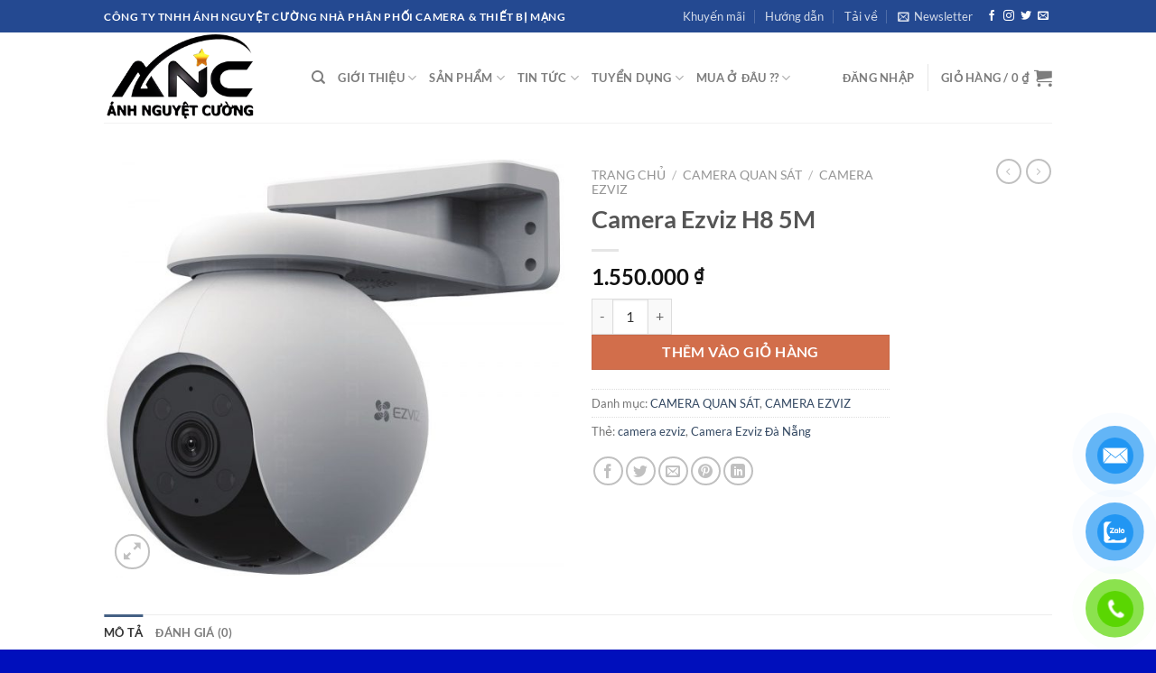

--- FILE ---
content_type: text/html; charset=UTF-8
request_url: https://anhnguyetcuong.vn/san-pham/camera-ezviz-h8-5m/
body_size: 36038
content:
<!DOCTYPE html>
<html lang="vi" prefix="og: https://ogp.me/ns#" class="loading-site no-js">
<head>
	<meta charset="UTF-8" />
	<link rel="profile" href="https://gmpg.org/xfn/11" />
	<link rel="pingback" href="https://anhnguyetcuong.vn/xmlrpc.php" />

					<script>document.documentElement.className = document.documentElement.className + ' yes-js js_active js'</script>
			<script>(function(html){html.className = html.className.replace(/\bno-js\b/,'js')})(document.documentElement);</script>
	<style>img:is([sizes="auto" i], [sizes^="auto," i]) { contain-intrinsic-size: 3000px 1500px }</style>
	<meta name="viewport" content="width=device-width, initial-scale=1" /><script>window._wca = window._wca || [];</script>

<!-- Tối ưu hóa công cụ tìm kiếm bởi Rank Math - https://rankmath.com/ -->
<title>Camera Ezviz H8 5M - Ánh Nguyệt Cường - Nhà phân phối Camera &amp; Thiết bị mạng</title>
<meta name="description" content="Camera Ezviz H8 5M đây là mẫu camera cao cấp của hãng Ezviz. Camera có khẳ năng zoom 8 lần với nhiều tính năng thông minh. Hãy cùng hãng ezviz tìm hiểu về"/>
<meta name="robots" content="follow, index, max-snippet:-1, max-video-preview:-1, max-image-preview:large"/>
<link rel="canonical" href="https://anhnguyetcuong.vn/san-pham/camera-ezviz-h8-5m/" />
<meta property="og:locale" content="vi_VN" />
<meta property="og:type" content="product" />
<meta property="og:title" content="Camera Ezviz H8 5M - Ánh Nguyệt Cường - Nhà phân phối Camera &amp; Thiết bị mạng" />
<meta property="og:description" content="Camera Ezviz H8 5M đây là mẫu camera cao cấp của hãng Ezviz. Camera có khẳ năng zoom 8 lần với nhiều tính năng thông minh. Hãy cùng hãng ezviz tìm hiểu về" />
<meta property="og:url" content="https://anhnguyetcuong.vn/san-pham/camera-ezviz-h8-5m/" />
<meta property="og:site_name" content="Ánh Nguyệt Cường - Nhà phân phối Camera &amp; Thiết bị mạng" />
<meta property="og:image" content="https://anhnguyetcuong.vn/wp-content/uploads/2022/11/camera-h8-ezviz-2k-khong-day-wifi-360-ngoai-troi-749.jpg" />
<meta property="og:image:secure_url" content="https://anhnguyetcuong.vn/wp-content/uploads/2022/11/camera-h8-ezviz-2k-khong-day-wifi-360-ngoai-troi-749.jpg" />
<meta property="og:image:width" content="1000" />
<meta property="og:image:height" content="911" />
<meta property="og:image:alt" content="Camera Ezviz H8" />
<meta property="og:image:type" content="image/jpeg" />
<meta property="product:price:amount" content="1550000" />
<meta property="product:price:currency" content="VND" />
<meta property="product:availability" content="instock" />
<meta name="twitter:card" content="summary_large_image" />
<meta name="twitter:title" content="Camera Ezviz H8 5M - Ánh Nguyệt Cường - Nhà phân phối Camera &amp; Thiết bị mạng" />
<meta name="twitter:description" content="Camera Ezviz H8 5M đây là mẫu camera cao cấp của hãng Ezviz. Camera có khẳ năng zoom 8 lần với nhiều tính năng thông minh. Hãy cùng hãng ezviz tìm hiểu về" />
<meta name="twitter:creator" content="@admin" />
<meta name="twitter:image" content="https://anhnguyetcuong.vn/wp-content/uploads/2022/11/camera-h8-ezviz-2k-khong-day-wifi-360-ngoai-troi-749.jpg" />
<script type="application/ld+json" class="rank-math-schema">{"@context":"https://schema.org","@graph":[{"@type":"Organization","@id":"https://anhnguyetcuong.vn/#organization","name":"\u00c1nh Nguy\u1ec7t C\u01b0\u1eddng - Nh\u00e0 ph\u00e2n ph\u1ed1i Camera &amp; Thi\u1ebft b\u1ecb m\u1ea1ng","url":"https://anhnguyetcuong.vn","sameAs":["https://www.facebook.com/anhnguyetcuong"],"logo":{"@type":"ImageObject","@id":"https://anhnguyetcuong.vn/#logo","url":"https://anhnguyetcuong.vn/wp-content/uploads/2019/05/2.png","contentUrl":"https://anhnguyetcuong.vn/wp-content/uploads/2019/05/2.png","caption":"\u00c1nh Nguy\u1ec7t C\u01b0\u1eddng - Nh\u00e0 ph\u00e2n ph\u1ed1i Camera &amp; Thi\u1ebft b\u1ecb m\u1ea1ng","inLanguage":"vi","width":"1523","height":"1523"}},{"@type":"WebSite","@id":"https://anhnguyetcuong.vn/#website","url":"https://anhnguyetcuong.vn","name":"\u00c1nh Nguy\u1ec7t C\u01b0\u1eddng - Nh\u00e0 ph\u00e2n ph\u1ed1i Camera &amp; Thi\u1ebft b\u1ecb m\u1ea1ng","publisher":{"@id":"https://anhnguyetcuong.vn/#organization"},"inLanguage":"vi"},{"@type":"ImageObject","@id":"https://anhnguyetcuong.vn/wp-content/uploads/2022/11/camera-h8-ezviz-2k-khong-day-wifi-360-ngoai-troi-749.jpg","url":"https://anhnguyetcuong.vn/wp-content/uploads/2022/11/camera-h8-ezviz-2k-khong-day-wifi-360-ngoai-troi-749.jpg","width":"1000","height":"911","inLanguage":"vi"},{"@type":"ItemPage","@id":"https://anhnguyetcuong.vn/san-pham/camera-ezviz-h8-5m/#webpage","url":"https://anhnguyetcuong.vn/san-pham/camera-ezviz-h8-5m/","name":"Camera Ezviz H8 5M - \u00c1nh Nguy\u1ec7t C\u01b0\u1eddng - Nh\u00e0 ph\u00e2n ph\u1ed1i Camera &amp; Thi\u1ebft b\u1ecb m\u1ea1ng","datePublished":"2022-11-30T08:27:36+07:00","dateModified":"2022-11-30T08:27:36+07:00","isPartOf":{"@id":"https://anhnguyetcuong.vn/#website"},"primaryImageOfPage":{"@id":"https://anhnguyetcuong.vn/wp-content/uploads/2022/11/camera-h8-ezviz-2k-khong-day-wifi-360-ngoai-troi-749.jpg"},"inLanguage":"vi"},{"@type":"Product","name":"Camera Ezviz H8 5M - \u00c1nh Nguy\u1ec7t C\u01b0\u1eddng - Nh\u00e0 ph\u00e2n ph\u1ed1i Camera &amp; Thi\u1ebft b\u1ecb m\u1ea1ng","description":"Camera Ezviz H8 5M\u00a0\u0111\u00e2y l\u00e0 m\u1eabu camera cao c\u1ea5p c\u1ee7a h\u00e3ng\u00a0Ezviz. Camera c\u00f3 kh\u1eb3 n\u0103ng zoom 8 l\u1ea7n v\u1edbi nhi\u1ec1u t\u00ednh n\u0103ng th\u00f4ng minh. H\u00e3y c\u00f9ng h\u00e3ng ezviz t\u00ecm hi\u1ec3u v\u1ec1 d\u00f2ng camera.","category":"CAMERA QUAN S\u00c1T","mainEntityOfPage":{"@id":"https://anhnguyetcuong.vn/san-pham/camera-ezviz-h8-5m/#webpage"},"image":[{"@type":"ImageObject","url":"https://anhnguyetcuong.vn/wp-content/uploads/2022/11/camera-h8-ezviz-2k-khong-day-wifi-360-ngoai-troi-749.jpg","height":"911","width":"1000"}],"offers":{"@type":"Offer","price":"1550000","priceCurrency":"VND","priceValidUntil":"2027-12-31","availability":"https://schema.org/InStock","itemCondition":"NewCondition","url":"https://anhnguyetcuong.vn/san-pham/camera-ezviz-h8-5m/","seller":{"@type":"Organization","@id":"https://anhnguyetcuong.vn/","name":"\u00c1nh Nguy\u1ec7t C\u01b0\u1eddng - Nh\u00e0 ph\u00e2n ph\u1ed1i Camera &amp; Thi\u1ebft b\u1ecb m\u1ea1ng","url":"https://anhnguyetcuong.vn","logo":"https://anhnguyetcuong.vn/wp-content/uploads/2019/05/2.png"}},"@id":"https://anhnguyetcuong.vn/san-pham/camera-ezviz-h8-5m/#richSnippet"}]}</script>
<!-- /Plugin SEO WordPress Rank Math -->

<link rel='dns-prefetch' href='//stats.wp.com' />
<link rel='dns-prefetch' href='//secure.gravatar.com' />
<link rel='dns-prefetch' href='//v0.wordpress.com' />
<link rel='prefetch' href='https://anhnguyetcuong.vn/wp-content/themes/flatsome/assets/js/flatsome.js?ver=8e60d746741250b4dd4e' />
<link rel='prefetch' href='https://anhnguyetcuong.vn/wp-content/themes/flatsome/assets/js/chunk.slider.js?ver=3.19.7' />
<link rel='prefetch' href='https://anhnguyetcuong.vn/wp-content/themes/flatsome/assets/js/chunk.popups.js?ver=3.19.7' />
<link rel='prefetch' href='https://anhnguyetcuong.vn/wp-content/themes/flatsome/assets/js/chunk.tooltips.js?ver=3.19.7' />
<link rel='prefetch' href='https://anhnguyetcuong.vn/wp-content/themes/flatsome/assets/js/woocommerce.js?ver=dd6035ce106022a74757' />
<link rel="alternate" type="application/rss+xml" title="Dòng thông tin Ánh Nguyệt Cường - Nhà phân phối Camera &amp; Thiết bị mạng &raquo;" href="https://anhnguyetcuong.vn/feed/" />
<link rel="alternate" type="application/rss+xml" title="Ánh Nguyệt Cường - Nhà phân phối Camera &amp; Thiết bị mạng &raquo; Dòng bình luận" href="https://anhnguyetcuong.vn/comments/feed/" />
<link rel="alternate" type="application/rss+xml" title="Ánh Nguyệt Cường - Nhà phân phối Camera &amp; Thiết bị mạng &raquo; Camera Ezviz H8 5M Dòng bình luận" href="https://anhnguyetcuong.vn/san-pham/camera-ezviz-h8-5m/feed/" />
<script type="text/javascript">
/* <![CDATA[ */
window._wpemojiSettings = {"baseUrl":"https:\/\/s.w.org\/images\/core\/emoji\/15.0.3\/72x72\/","ext":".png","svgUrl":"https:\/\/s.w.org\/images\/core\/emoji\/15.0.3\/svg\/","svgExt":".svg","source":{"concatemoji":"https:\/\/anhnguyetcuong.vn\/wp-includes\/js\/wp-emoji-release.min.js?ver=6.7.4"}};
/*! This file is auto-generated */
!function(i,n){var o,s,e;function c(e){try{var t={supportTests:e,timestamp:(new Date).valueOf()};sessionStorage.setItem(o,JSON.stringify(t))}catch(e){}}function p(e,t,n){e.clearRect(0,0,e.canvas.width,e.canvas.height),e.fillText(t,0,0);var t=new Uint32Array(e.getImageData(0,0,e.canvas.width,e.canvas.height).data),r=(e.clearRect(0,0,e.canvas.width,e.canvas.height),e.fillText(n,0,0),new Uint32Array(e.getImageData(0,0,e.canvas.width,e.canvas.height).data));return t.every(function(e,t){return e===r[t]})}function u(e,t,n){switch(t){case"flag":return n(e,"\ud83c\udff3\ufe0f\u200d\u26a7\ufe0f","\ud83c\udff3\ufe0f\u200b\u26a7\ufe0f")?!1:!n(e,"\ud83c\uddfa\ud83c\uddf3","\ud83c\uddfa\u200b\ud83c\uddf3")&&!n(e,"\ud83c\udff4\udb40\udc67\udb40\udc62\udb40\udc65\udb40\udc6e\udb40\udc67\udb40\udc7f","\ud83c\udff4\u200b\udb40\udc67\u200b\udb40\udc62\u200b\udb40\udc65\u200b\udb40\udc6e\u200b\udb40\udc67\u200b\udb40\udc7f");case"emoji":return!n(e,"\ud83d\udc26\u200d\u2b1b","\ud83d\udc26\u200b\u2b1b")}return!1}function f(e,t,n){var r="undefined"!=typeof WorkerGlobalScope&&self instanceof WorkerGlobalScope?new OffscreenCanvas(300,150):i.createElement("canvas"),a=r.getContext("2d",{willReadFrequently:!0}),o=(a.textBaseline="top",a.font="600 32px Arial",{});return e.forEach(function(e){o[e]=t(a,e,n)}),o}function t(e){var t=i.createElement("script");t.src=e,t.defer=!0,i.head.appendChild(t)}"undefined"!=typeof Promise&&(o="wpEmojiSettingsSupports",s=["flag","emoji"],n.supports={everything:!0,everythingExceptFlag:!0},e=new Promise(function(e){i.addEventListener("DOMContentLoaded",e,{once:!0})}),new Promise(function(t){var n=function(){try{var e=JSON.parse(sessionStorage.getItem(o));if("object"==typeof e&&"number"==typeof e.timestamp&&(new Date).valueOf()<e.timestamp+604800&&"object"==typeof e.supportTests)return e.supportTests}catch(e){}return null}();if(!n){if("undefined"!=typeof Worker&&"undefined"!=typeof OffscreenCanvas&&"undefined"!=typeof URL&&URL.createObjectURL&&"undefined"!=typeof Blob)try{var e="postMessage("+f.toString()+"("+[JSON.stringify(s),u.toString(),p.toString()].join(",")+"));",r=new Blob([e],{type:"text/javascript"}),a=new Worker(URL.createObjectURL(r),{name:"wpTestEmojiSupports"});return void(a.onmessage=function(e){c(n=e.data),a.terminate(),t(n)})}catch(e){}c(n=f(s,u,p))}t(n)}).then(function(e){for(var t in e)n.supports[t]=e[t],n.supports.everything=n.supports.everything&&n.supports[t],"flag"!==t&&(n.supports.everythingExceptFlag=n.supports.everythingExceptFlag&&n.supports[t]);n.supports.everythingExceptFlag=n.supports.everythingExceptFlag&&!n.supports.flag,n.DOMReady=!1,n.readyCallback=function(){n.DOMReady=!0}}).then(function(){return e}).then(function(){var e;n.supports.everything||(n.readyCallback(),(e=n.source||{}).concatemoji?t(e.concatemoji):e.wpemoji&&e.twemoji&&(t(e.twemoji),t(e.wpemoji)))}))}((window,document),window._wpemojiSettings);
/* ]]> */
</script>
<style id='wp-emoji-styles-inline-css' type='text/css'>

	img.wp-smiley, img.emoji {
		display: inline !important;
		border: none !important;
		box-shadow: none !important;
		height: 1em !important;
		width: 1em !important;
		margin: 0 0.07em !important;
		vertical-align: -0.1em !important;
		background: none !important;
		padding: 0 !important;
	}
</style>
<style id='wp-block-library-inline-css' type='text/css'>
:root{--wp-admin-theme-color:#007cba;--wp-admin-theme-color--rgb:0,124,186;--wp-admin-theme-color-darker-10:#006ba1;--wp-admin-theme-color-darker-10--rgb:0,107,161;--wp-admin-theme-color-darker-20:#005a87;--wp-admin-theme-color-darker-20--rgb:0,90,135;--wp-admin-border-width-focus:2px;--wp-block-synced-color:#7a00df;--wp-block-synced-color--rgb:122,0,223;--wp-bound-block-color:var(--wp-block-synced-color)}@media (min-resolution:192dpi){:root{--wp-admin-border-width-focus:1.5px}}.wp-element-button{cursor:pointer}:root{--wp--preset--font-size--normal:16px;--wp--preset--font-size--huge:42px}:root .has-very-light-gray-background-color{background-color:#eee}:root .has-very-dark-gray-background-color{background-color:#313131}:root .has-very-light-gray-color{color:#eee}:root .has-very-dark-gray-color{color:#313131}:root .has-vivid-green-cyan-to-vivid-cyan-blue-gradient-background{background:linear-gradient(135deg,#00d084,#0693e3)}:root .has-purple-crush-gradient-background{background:linear-gradient(135deg,#34e2e4,#4721fb 50%,#ab1dfe)}:root .has-hazy-dawn-gradient-background{background:linear-gradient(135deg,#faaca8,#dad0ec)}:root .has-subdued-olive-gradient-background{background:linear-gradient(135deg,#fafae1,#67a671)}:root .has-atomic-cream-gradient-background{background:linear-gradient(135deg,#fdd79a,#004a59)}:root .has-nightshade-gradient-background{background:linear-gradient(135deg,#330968,#31cdcf)}:root .has-midnight-gradient-background{background:linear-gradient(135deg,#020381,#2874fc)}.has-regular-font-size{font-size:1em}.has-larger-font-size{font-size:2.625em}.has-normal-font-size{font-size:var(--wp--preset--font-size--normal)}.has-huge-font-size{font-size:var(--wp--preset--font-size--huge)}.has-text-align-center{text-align:center}.has-text-align-left{text-align:left}.has-text-align-right{text-align:right}#end-resizable-editor-section{display:none}.aligncenter{clear:both}.items-justified-left{justify-content:flex-start}.items-justified-center{justify-content:center}.items-justified-right{justify-content:flex-end}.items-justified-space-between{justify-content:space-between}.screen-reader-text{border:0;clip:rect(1px,1px,1px,1px);clip-path:inset(50%);height:1px;margin:-1px;overflow:hidden;padding:0;position:absolute;width:1px;word-wrap:normal!important}.screen-reader-text:focus{background-color:#ddd;clip:auto!important;clip-path:none;color:#444;display:block;font-size:1em;height:auto;left:5px;line-height:normal;padding:15px 23px 14px;text-decoration:none;top:5px;width:auto;z-index:100000}html :where(.has-border-color){border-style:solid}html :where([style*=border-top-color]){border-top-style:solid}html :where([style*=border-right-color]){border-right-style:solid}html :where([style*=border-bottom-color]){border-bottom-style:solid}html :where([style*=border-left-color]){border-left-style:solid}html :where([style*=border-width]){border-style:solid}html :where([style*=border-top-width]){border-top-style:solid}html :where([style*=border-right-width]){border-right-style:solid}html :where([style*=border-bottom-width]){border-bottom-style:solid}html :where([style*=border-left-width]){border-left-style:solid}html :where(img[class*=wp-image-]){height:auto;max-width:100%}:where(figure){margin:0 0 1em}html :where(.is-position-sticky){--wp-admin--admin-bar--position-offset:var(--wp-admin--admin-bar--height,0px)}@media screen and (max-width:600px){html :where(.is-position-sticky){--wp-admin--admin-bar--position-offset:0px}}
</style>
<link rel='stylesheet' id='contact-form-7-css' href='https://anhnguyetcuong.vn/wp-content/plugins/contact-form-7/includes/css/styles.css?ver=6.0.1' type='text/css' media='all' />
<link rel='stylesheet' id='photoswipe-css' href='https://anhnguyetcuong.vn/wp-content/plugins/woocommerce/assets/css/photoswipe/photoswipe.min.css?ver=9.4.4' type='text/css' media='all' />
<link rel='stylesheet' id='photoswipe-default-skin-css' href='https://anhnguyetcuong.vn/wp-content/plugins/woocommerce/assets/css/photoswipe/default-skin/default-skin.min.css?ver=9.4.4' type='text/css' media='all' />
<style id='woocommerce-inline-inline-css' type='text/css'>
.woocommerce form .form-row .required { visibility: visible; }
</style>
<link rel='stylesheet' id='pzf-style-css' href='https://anhnguyetcuong.vn/wp-content/plugins/button-contact-vr/legacy/css/style.css?ver=1' type='text/css' media='all' />
<link rel='stylesheet' id='flatsome-woocommerce-wishlist-css' href='https://anhnguyetcuong.vn/wp-content/themes/flatsome/inc/integrations/wc-yith-wishlist/wishlist.css?ver=3.19.7' type='text/css' media='all' />
<link rel='stylesheet' id='flatsome-main-css' href='https://anhnguyetcuong.vn/wp-content/themes/flatsome/assets/css/flatsome.css?ver=3.19.7' type='text/css' media='all' />
<style id='flatsome-main-inline-css' type='text/css'>
@font-face {
				font-family: "fl-icons";
				font-display: block;
				src: url(https://anhnguyetcuong.vn/wp-content/themes/flatsome/assets/css/icons/fl-icons.eot?v=3.19.7);
				src:
					url(https://anhnguyetcuong.vn/wp-content/themes/flatsome/assets/css/icons/fl-icons.eot#iefix?v=3.19.7) format("embedded-opentype"),
					url(https://anhnguyetcuong.vn/wp-content/themes/flatsome/assets/css/icons/fl-icons.woff2?v=3.19.7) format("woff2"),
					url(https://anhnguyetcuong.vn/wp-content/themes/flatsome/assets/css/icons/fl-icons.ttf?v=3.19.7) format("truetype"),
					url(https://anhnguyetcuong.vn/wp-content/themes/flatsome/assets/css/icons/fl-icons.woff?v=3.19.7) format("woff"),
					url(https://anhnguyetcuong.vn/wp-content/themes/flatsome/assets/css/icons/fl-icons.svg?v=3.19.7#fl-icons) format("svg");
			}
</style>
<link rel='stylesheet' id='flatsome-shop-css' href='https://anhnguyetcuong.vn/wp-content/themes/flatsome/assets/css/flatsome-shop.css?ver=3.19.7' type='text/css' media='all' />
<link rel='stylesheet' id='flatsome-style-css' href='https://anhnguyetcuong.vn/wp-content/themes/flatsome-child/style.css?ver=3.0' type='text/css' media='all' />
<script type="text/javascript">
            window._nslDOMReady = function (callback) {
                if ( document.readyState === "complete" || document.readyState === "interactive" ) {
                    callback();
                } else {
                    document.addEventListener( "DOMContentLoaded", callback );
                }
            };
            </script><script type="text/javascript" src="https://anhnguyetcuong.vn/wp-includes/js/jquery/jquery.min.js?ver=3.7.1" id="jquery-core-js"></script>
<script type="text/javascript" src="https://anhnguyetcuong.vn/wp-includes/js/jquery/jquery-migrate.min.js?ver=3.4.1" id="jquery-migrate-js"></script>
<script type="text/javascript" src="https://anhnguyetcuong.vn/wp-content/plugins/woocommerce/assets/js/jquery-blockui/jquery.blockUI.min.js?ver=2.7.0-wc.9.4.4" id="jquery-blockui-js" data-wp-strategy="defer"></script>
<script type="text/javascript" id="wc-add-to-cart-js-extra">
/* <![CDATA[ */
var wc_add_to_cart_params = {"ajax_url":"\/wp-admin\/admin-ajax.php","wc_ajax_url":"\/?wc-ajax=%%endpoint%%","i18n_view_cart":"Xem gi\u1ecf h\u00e0ng","cart_url":"https:\/\/anhnguyetcuong.vn\/cart\/","is_cart":"","cart_redirect_after_add":"no"};
/* ]]> */
</script>
<script type="text/javascript" src="https://anhnguyetcuong.vn/wp-content/plugins/woocommerce/assets/js/frontend/add-to-cart.min.js?ver=9.4.4" id="wc-add-to-cart-js" defer="defer" data-wp-strategy="defer"></script>
<script type="text/javascript" src="https://anhnguyetcuong.vn/wp-content/plugins/woocommerce/assets/js/photoswipe/photoswipe.min.js?ver=4.1.1-wc.9.4.4" id="photoswipe-js" defer="defer" data-wp-strategy="defer"></script>
<script type="text/javascript" src="https://anhnguyetcuong.vn/wp-content/plugins/woocommerce/assets/js/photoswipe/photoswipe-ui-default.min.js?ver=4.1.1-wc.9.4.4" id="photoswipe-ui-default-js" defer="defer" data-wp-strategy="defer"></script>
<script type="text/javascript" id="wc-single-product-js-extra">
/* <![CDATA[ */
var wc_single_product_params = {"i18n_required_rating_text":"Vui l\u00f2ng ch\u1ecdn m\u1ed9t m\u1ee9c \u0111\u00e1nh gi\u00e1","review_rating_required":"yes","flexslider":{"rtl":false,"animation":"slide","smoothHeight":true,"directionNav":false,"controlNav":"thumbnails","slideshow":false,"animationSpeed":500,"animationLoop":false,"allowOneSlide":false},"zoom_enabled":"","zoom_options":[],"photoswipe_enabled":"1","photoswipe_options":{"shareEl":false,"closeOnScroll":false,"history":false,"hideAnimationDuration":0,"showAnimationDuration":0},"flexslider_enabled":""};
/* ]]> */
</script>
<script type="text/javascript" src="https://anhnguyetcuong.vn/wp-content/plugins/woocommerce/assets/js/frontend/single-product.min.js?ver=9.4.4" id="wc-single-product-js" defer="defer" data-wp-strategy="defer"></script>
<script type="text/javascript" src="https://anhnguyetcuong.vn/wp-content/plugins/woocommerce/assets/js/js-cookie/js.cookie.min.js?ver=2.1.4-wc.9.4.4" id="js-cookie-js" data-wp-strategy="defer"></script>
<script type="text/javascript" src="https://stats.wp.com/s-202604.js" id="woocommerce-analytics-js" defer="defer" data-wp-strategy="defer"></script>
<link rel="https://api.w.org/" href="https://anhnguyetcuong.vn/wp-json/" /><link rel="alternate" title="JSON" type="application/json" href="https://anhnguyetcuong.vn/wp-json/wp/v2/product/6080" /><link rel="EditURI" type="application/rsd+xml" title="RSD" href="https://anhnguyetcuong.vn/xmlrpc.php?rsd" />
<meta name="generator" content="WordPress 6.7.4" />
<link rel="alternate" title="oNhúng (JSON)" type="application/json+oembed" href="https://anhnguyetcuong.vn/wp-json/oembed/1.0/embed?url=https%3A%2F%2Fanhnguyetcuong.vn%2Fsan-pham%2Fcamera-ezviz-h8-5m%2F" />
<link rel="alternate" title="oNhúng (XML)" type="text/xml+oembed" href="https://anhnguyetcuong.vn/wp-json/oembed/1.0/embed?url=https%3A%2F%2Fanhnguyetcuong.vn%2Fsan-pham%2Fcamera-ezviz-h8-5m%2F&#038;format=xml" />
	<style>img#wpstats{display:none}</style>
		<meta name="pinterest-rich-pin" content="false" />	<noscript><style>.woocommerce-product-gallery{ opacity: 1 !important; }</style></noscript>
	<style class='wp-fonts-local' type='text/css'>
@font-face{font-family:Inter;font-style:normal;font-weight:300 900;font-display:fallback;src:url('https://anhnguyetcuong.vn/wp-content/plugins/woocommerce/assets/fonts/Inter-VariableFont_slnt,wght.woff2') format('woff2');font-stretch:normal;}
@font-face{font-family:Cardo;font-style:normal;font-weight:400;font-display:fallback;src:url('https://anhnguyetcuong.vn/wp-content/plugins/woocommerce/assets/fonts/cardo_normal_400.woff2') format('woff2');}
</style>
<link rel="icon" href="https://anhnguyetcuong.vn/wp-content/uploads/2018/04/cropped-Anh-dai-dien-1-32x32.jpg" sizes="32x32" />
<link rel="icon" href="https://anhnguyetcuong.vn/wp-content/uploads/2018/04/cropped-Anh-dai-dien-1-192x192.jpg" sizes="192x192" />
<link rel="apple-touch-icon" href="https://anhnguyetcuong.vn/wp-content/uploads/2018/04/cropped-Anh-dai-dien-1-180x180.jpg" />
<meta name="msapplication-TileImage" content="https://anhnguyetcuong.vn/wp-content/uploads/2018/04/cropped-Anh-dai-dien-1-270x270.jpg" />
<style id="custom-css" type="text/css">:root {--primary-color: #446084;--fs-color-primary: #446084;--fs-color-secondary: #d26e4b;--fs-color-success: #7a9c59;--fs-color-alert: #b20000;--fs-experimental-link-color: #334862;--fs-experimental-link-color-hover: #111;}.tooltipster-base {--tooltip-color: #fff;--tooltip-bg-color: #000;}.off-canvas-right .mfp-content, .off-canvas-left .mfp-content {--drawer-width: 300px;}.off-canvas .mfp-content.off-canvas-cart {--drawer-width: 360px;}.header-main{height: 100px}#logo img{max-height: 100px}#logo{width:200px;}.header-bottom{min-height: 55px}.header-top{min-height: 36px}.transparent .header-main{height: 90px}.transparent #logo img{max-height: 90px}.has-transparent + .page-title:first-of-type,.has-transparent + #main > .page-title,.has-transparent + #main > div > .page-title,.has-transparent + #main .page-header-wrapper:first-of-type .page-title{padding-top: 120px;}.header.show-on-scroll,.stuck .header-main{height:70px!important}.stuck #logo img{max-height: 70px!important}.header-bottom {background-color: #f1f1f1}.header-main .nav > li > a{line-height: 16px }@media (max-width: 549px) {.header-main{height: 70px}#logo img{max-height: 70px}}.header-top{background-color:rgba(0,44,127,0.86)!important;}body{font-family: Lato, sans-serif;}body {font-weight: 400;font-style: normal;}.nav > li > a {font-family: Lato, sans-serif;}.mobile-sidebar-levels-2 .nav > li > ul > li > a {font-family: Lato, sans-serif;}.nav > li > a,.mobile-sidebar-levels-2 .nav > li > ul > li > a {font-weight: 700;font-style: normal;}h1,h2,h3,h4,h5,h6,.heading-font, .off-canvas-center .nav-sidebar.nav-vertical > li > a{font-family: Lato, sans-serif;}h1,h2,h3,h4,h5,h6,.heading-font,.banner h1,.banner h2 {font-weight: 700;font-style: normal;}.alt-font{font-family: "Dancing Script", sans-serif;}.alt-font {font-weight: 400!important;font-style: normal!important;}.shop-page-title.featured-title .title-bg{ background-image: url(https://anhnguyetcuong.vn/wp-content/uploads/2022/11/camera-h8-ezviz-2k-khong-day-wifi-360-ngoai-troi-749.jpg)!important;}@media screen and (min-width: 550px){.products .box-vertical .box-image{min-width: 300px!important;width: 300px!important;}}.footer-2{background-color: rgba(0,44,127,0.86)}.absolute-footer, html{background-color: #000fbc}.nav-vertical-fly-out > li + li {border-top-width: 1px; border-top-style: solid;}.label-new.menu-item > a:after{content:"Mới";}.label-hot.menu-item > a:after{content:"Nổi bật";}.label-sale.menu-item > a:after{content:"Giảm giá";}.label-popular.menu-item > a:after{content:"Phổ biến";}</style><style id="kirki-inline-styles">/* latin-ext */
@font-face {
  font-family: 'Lato';
  font-style: normal;
  font-weight: 400;
  font-display: swap;
  src: url(https://anhnguyetcuong.vn/wp-content/fonts/lato/S6uyw4BMUTPHjxAwXjeu.woff2) format('woff2');
  unicode-range: U+0100-02BA, U+02BD-02C5, U+02C7-02CC, U+02CE-02D7, U+02DD-02FF, U+0304, U+0308, U+0329, U+1D00-1DBF, U+1E00-1E9F, U+1EF2-1EFF, U+2020, U+20A0-20AB, U+20AD-20C0, U+2113, U+2C60-2C7F, U+A720-A7FF;
}
/* latin */
@font-face {
  font-family: 'Lato';
  font-style: normal;
  font-weight: 400;
  font-display: swap;
  src: url(https://anhnguyetcuong.vn/wp-content/fonts/lato/S6uyw4BMUTPHjx4wXg.woff2) format('woff2');
  unicode-range: U+0000-00FF, U+0131, U+0152-0153, U+02BB-02BC, U+02C6, U+02DA, U+02DC, U+0304, U+0308, U+0329, U+2000-206F, U+20AC, U+2122, U+2191, U+2193, U+2212, U+2215, U+FEFF, U+FFFD;
}
/* latin-ext */
@font-face {
  font-family: 'Lato';
  font-style: normal;
  font-weight: 700;
  font-display: swap;
  src: url(https://anhnguyetcuong.vn/wp-content/fonts/lato/S6u9w4BMUTPHh6UVSwaPGR_p.woff2) format('woff2');
  unicode-range: U+0100-02BA, U+02BD-02C5, U+02C7-02CC, U+02CE-02D7, U+02DD-02FF, U+0304, U+0308, U+0329, U+1D00-1DBF, U+1E00-1E9F, U+1EF2-1EFF, U+2020, U+20A0-20AB, U+20AD-20C0, U+2113, U+2C60-2C7F, U+A720-A7FF;
}
/* latin */
@font-face {
  font-family: 'Lato';
  font-style: normal;
  font-weight: 700;
  font-display: swap;
  src: url(https://anhnguyetcuong.vn/wp-content/fonts/lato/S6u9w4BMUTPHh6UVSwiPGQ.woff2) format('woff2');
  unicode-range: U+0000-00FF, U+0131, U+0152-0153, U+02BB-02BC, U+02C6, U+02DA, U+02DC, U+0304, U+0308, U+0329, U+2000-206F, U+20AC, U+2122, U+2191, U+2193, U+2212, U+2215, U+FEFF, U+FFFD;
}/* vietnamese */
@font-face {
  font-family: 'Dancing Script';
  font-style: normal;
  font-weight: 400;
  font-display: swap;
  src: url(https://anhnguyetcuong.vn/wp-content/fonts/dancing-script/If2cXTr6YS-zF4S-kcSWSVi_sxjsohD9F50Ruu7BMSo3Rep8ltA.woff2) format('woff2');
  unicode-range: U+0102-0103, U+0110-0111, U+0128-0129, U+0168-0169, U+01A0-01A1, U+01AF-01B0, U+0300-0301, U+0303-0304, U+0308-0309, U+0323, U+0329, U+1EA0-1EF9, U+20AB;
}
/* latin-ext */
@font-face {
  font-family: 'Dancing Script';
  font-style: normal;
  font-weight: 400;
  font-display: swap;
  src: url(https://anhnguyetcuong.vn/wp-content/fonts/dancing-script/If2cXTr6YS-zF4S-kcSWSVi_sxjsohD9F50Ruu7BMSo3ROp8ltA.woff2) format('woff2');
  unicode-range: U+0100-02BA, U+02BD-02C5, U+02C7-02CC, U+02CE-02D7, U+02DD-02FF, U+0304, U+0308, U+0329, U+1D00-1DBF, U+1E00-1E9F, U+1EF2-1EFF, U+2020, U+20A0-20AB, U+20AD-20C0, U+2113, U+2C60-2C7F, U+A720-A7FF;
}
/* latin */
@font-face {
  font-family: 'Dancing Script';
  font-style: normal;
  font-weight: 400;
  font-display: swap;
  src: url(https://anhnguyetcuong.vn/wp-content/fonts/dancing-script/If2cXTr6YS-zF4S-kcSWSVi_sxjsohD9F50Ruu7BMSo3Sup8.woff2) format('woff2');
  unicode-range: U+0000-00FF, U+0131, U+0152-0153, U+02BB-02BC, U+02C6, U+02DA, U+02DC, U+0304, U+0308, U+0329, U+2000-206F, U+20AC, U+2122, U+2191, U+2193, U+2212, U+2215, U+FEFF, U+FFFD;
}</style></head>

<body data-rsssl=1 class="product-template-default single single-product postid-6080 theme-flatsome woocommerce woocommerce-page woocommerce-no-js lightbox nav-dropdown-has-arrow nav-dropdown-has-shadow nav-dropdown-has-border">


<a class="skip-link screen-reader-text" href="#main">Bỏ qua nội dung</a>

<div id="wrapper">

	
	<header id="header" class="header has-sticky sticky-jump">
		<div class="header-wrapper">
			<div id="top-bar" class="header-top hide-for-sticky nav-dark">
    <div class="flex-row container">
      <div class="flex-col hide-for-medium flex-left">
          <ul class="nav nav-left medium-nav-center nav-small  nav-divided">
              <li class="html custom html_topbar_left"><strong class="uppercase">CÔNG TY TNHH ÁNH NGUYỆT CƯỜNG NHÀ PHÂN PHỐI CAMERA & THIẾT BỊ MẠNG</strong></li>          </ul>
      </div>

      <div class="flex-col hide-for-medium flex-center">
          <ul class="nav nav-center nav-small  nav-divided">
                        </ul>
      </div>

      <div class="flex-col hide-for-medium flex-right">
         <ul class="nav top-bar-nav nav-right nav-small  nav-divided">
              <li id="menu-item-4438" class="menu-item menu-item-type-custom menu-item-object-custom menu-item-4438 menu-item-design-default"><a href="https://anhnguyetcuong.vn/tin-khuyen-mai/" class="nav-top-link">Khuyến mãi</a></li>
<li id="menu-item-4436" class="menu-item menu-item-type-custom menu-item-object-custom menu-item-4436 menu-item-design-default"><a href="https://anhnguyetcuong.vn/huong-dan-cai-dat" class="nav-top-link">Hướng dẫn</a></li>
<li id="menu-item-4439" class="menu-item menu-item-type-custom menu-item-object-custom menu-item-4439 menu-item-design-default"><a href="https://anhnguyetcuong.vn/tai-ve/" class="nav-top-link">Tải về</a></li>
<li class="header-newsletter-item has-icon">

<a href="#header-newsletter-signup" class="tooltip is-small"
  title="Sign up for Newsletter">

      <i class="icon-envelop"></i>
  
      <span class="header-newsletter-title hide-for-medium">
      Newsletter    </span>
  </a>
	<div id="header-newsletter-signup"
	     class="lightbox-by-id lightbox-content mfp-hide lightbox-white "
	     style="max-width:700px ;padding:0px">
		
  <div class="banner has-hover" id="banner-1411371764">
          <div class="banner-inner fill">
        <div class="banner-bg fill" >
            <img src="https://anhnguyetcuong.vn/wp-content/themes/flatsome/assets/img/missing.jpg" class="bg" alt="" />                        <div class="overlay"></div>            
	<div class="is-border is-dashed"
		style="border-color:rgba(255,255,255,.3);border-width:2px 2px 2px 2px;margin:10px;">
	</div>
                    </div>
		
        <div class="banner-layers container">
            <div class="fill banner-link"></div>               <div id="text-box-1229258584" class="text-box banner-layer x10 md-x10 lg-x10 y50 md-y50 lg-y50 res-text">
                     <div data-animate="fadeInUp">           <div class="text-box-content text dark">
              
              <div class="text-inner text-left">
                  <h3 class="uppercase">Sign up for Newsletter</h3><p class="lead">Signup for our newsletter to get notified about sales and new products. Add any text here or remove it.</p>
<div class="wpcf7 no-js" id="wpcf7-f7-o1" lang="en-US" dir="ltr" data-wpcf7-id="7">
<div class="screen-reader-response"><p role="status" aria-live="polite" aria-atomic="true"></p> <ul></ul></div>
<form action="/san-pham/camera-ezviz-h8-5m/#wpcf7-f7-o1" method="post" class="wpcf7-form init" aria-label="Contact form" novalidate="novalidate" data-status="init">
<div style="display: none;">
<input type="hidden" name="_wpcf7" value="7" />
<input type="hidden" name="_wpcf7_version" value="6.0.1" />
<input type="hidden" name="_wpcf7_locale" value="en_US" />
<input type="hidden" name="_wpcf7_unit_tag" value="wpcf7-f7-o1" />
<input type="hidden" name="_wpcf7_container_post" value="0" />
<input type="hidden" name="_wpcf7_posted_data_hash" value="" />
</div>
<div class="form-flat">
	<p><span class="wpcf7-form-control-wrap" data-name="your-email"><input size="40" maxlength="400" class="wpcf7-form-control wpcf7-email wpcf7-validates-as-required wpcf7-text wpcf7-validates-as-email" aria-required="true" aria-invalid="false" placeholder="Your Email (required)" value="" type="email" name="your-email" /></span>
	</p>
	<p><input class="wpcf7-form-control wpcf7-submit has-spinner button" type="submit" value="Sign Up" />
	</p>
</div><p style="display: none !important;" class="akismet-fields-container" data-prefix="_wpcf7_ak_"><label>&#916;<textarea name="_wpcf7_ak_hp_textarea" cols="45" rows="8" maxlength="100"></textarea></label><input type="hidden" id="ak_js_1" name="_wpcf7_ak_js" value="26"/><script>document.getElementById( "ak_js_1" ).setAttribute( "value", ( new Date() ).getTime() );</script></p><div class="wpcf7-response-output" aria-hidden="true"></div>
</form>
</div>
              </div>
           </div>
       </div>                     
<style>
#text-box-1229258584 {
  width: 60%;
}
#text-box-1229258584 .text-box-content {
  font-size: 100%;
}
@media (min-width:550px) {
  #text-box-1229258584 {
    width: 50%;
  }
}
</style>
    </div>
         </div>
      </div>

            
<style>
#banner-1411371764 {
  padding-top: 500px;
}
#banner-1411371764 .overlay {
  background-color: rgba(0,0,0,.4);
}
</style>
  </div>

	</div>
	
	</li>
<li class="html header-social-icons ml-0">
	<div class="social-icons follow-icons" ><a href="https://www.facebook.com/anhnguyetcuong/" target="_blank" data-label="Facebook" class="icon plain facebook tooltip" title="Theo dõi trên Facebook" aria-label="Theo dõi trên Facebook" rel="noopener nofollow" ><i class="icon-facebook" ></i></a><a href="http://url" target="_blank" data-label="Instagram" class="icon plain instagram tooltip" title="Theo dõi trên Instagram" aria-label="Theo dõi trên Instagram" rel="noopener nofollow" ><i class="icon-instagram" ></i></a><a href="http://url" data-label="Twitter" target="_blank" class="icon plain twitter tooltip" title="Theo dõi trên Twitter" aria-label="Theo dõi trên Twitter" rel="noopener nofollow" ><i class="icon-twitter" ></i></a><a href="mailto:your@email" data-label="E-mail" target="_blank" class="icon plain email tooltip" title="Gửi email cho chúng tôi" aria-label="Gửi email cho chúng tôi" rel="nofollow noopener" ><i class="icon-envelop" ></i></a></div></li>
          </ul>
      </div>

            <div class="flex-col show-for-medium flex-grow">
          <ul class="nav nav-center nav-small mobile-nav  nav-divided">
              <li class="html custom html_topbar_left"><strong class="uppercase">CÔNG TY TNHH ÁNH NGUYỆT CƯỜNG NHÀ PHÂN PHỐI CAMERA & THIẾT BỊ MẠNG</strong></li>          </ul>
      </div>
      
    </div>
</div>
<div id="masthead" class="header-main ">
      <div class="header-inner flex-row container logo-left medium-logo-center" role="navigation">

          <!-- Logo -->
          <div id="logo" class="flex-col logo">
            
<!-- Header logo -->
<a href="https://anhnguyetcuong.vn/" title="Ánh Nguyệt Cường &#8211; Nhà phân phối Camera &amp; Thiết bị mạng" rel="home">
		<img width="261" height="155" src="https://anhnguyetcuong.vn/wp-content/uploads/2018/03/Xoa-fon.png" class="header_logo header-logo" alt="Ánh Nguyệt Cường &#8211; Nhà phân phối Camera &amp; Thiết bị mạng"/><img  width="261" height="155" src="https://anhnguyetcuong.vn/wp-content/uploads/2018/03/Xoa-fon.png" class="header-logo-dark" alt="Ánh Nguyệt Cường &#8211; Nhà phân phối Camera &amp; Thiết bị mạng"/></a>
          </div>

          <!-- Mobile Left Elements -->
          <div class="flex-col show-for-medium flex-left">
            <ul class="mobile-nav nav nav-left ">
              <li class="nav-icon has-icon">
  		<a href="#" data-open="#main-menu" data-pos="left" data-bg="main-menu-overlay" data-color="" class="is-small" aria-label="Menu" aria-controls="main-menu" aria-expanded="false">

		  <i class="icon-menu" ></i>
		  		</a>
	</li>
            </ul>
          </div>

          <!-- Left Elements -->
          <div class="flex-col hide-for-medium flex-left
            flex-grow">
            <ul class="header-nav header-nav-main nav nav-left  nav-uppercase" >
              <li class="header-search header-search-dropdown has-icon has-dropdown menu-item-has-children">
		<a href="#" aria-label="Tìm kiếm" class="is-small"><i class="icon-search" ></i></a>
		<ul class="nav-dropdown nav-dropdown-default">
	 	<li class="header-search-form search-form html relative has-icon">
	<div class="header-search-form-wrapper">
		<div class="searchform-wrapper ux-search-box relative is-normal"><form role="search" method="get" class="searchform" action="https://anhnguyetcuong.vn/">
	<div class="flex-row relative">
						<div class="flex-col flex-grow">
			<label class="screen-reader-text" for="woocommerce-product-search-field-0">Tìm kiếm:</label>
			<input type="search" id="woocommerce-product-search-field-0" class="search-field mb-0" placeholder="Tìm kiếm&hellip;" value="" name="s" />
			<input type="hidden" name="post_type" value="product" />
					</div>
		<div class="flex-col">
			<button type="submit" value="Tìm kiếm" class="ux-search-submit submit-button secondary button  icon mb-0" aria-label="Gửi">
				<i class="icon-search" ></i>			</button>
		</div>
	</div>
	<div class="live-search-results text-left z-top"></div>
</form>
</div>	</div>
</li>
	</ul>
</li>
<li id="menu-item-998" class="menu-item menu-item-type-custom menu-item-object-custom menu-item-has-children menu-item-998 menu-item-design-default has-dropdown"><a href="https://anhnguyetcuong.vn/gioi-thieu-anc/" class="nav-top-link" aria-expanded="false" aria-haspopup="menu">GIỚI THIỆU<i class="icon-angle-down" ></i></a>
<ul class="sub-menu nav-dropdown nav-dropdown-default">
	<li id="menu-item-953" class="menu-item menu-item-type-post_type menu-item-object-page menu-item-953"><a href="https://anhnguyetcuong.vn/gioi-thieu-anc/">Giới thiệu về ANC</a></li>
	<li id="menu-item-954" class="menu-item menu-item-type-post_type menu-item-object-page menu-item-954"><a href="https://anhnguyetcuong.vn/gioi-thieu-hikvision/">Giới thiệu HIKVISION</a></li>
	<li id="menu-item-6643" class="menu-item menu-item-type-post_type menu-item-object-page menu-item-6643"><a href="https://anhnguyetcuong.vn/gioi-thieu-ve-camera-imou/">Giới thiệu về Camera Imou</a></li>
	<li id="menu-item-1665" class="menu-item menu-item-type-post_type menu-item-object-page menu-item-1665"><a href="https://anhnguyetcuong.vn/gioithieuezviz/">Giới thiệu Ezviz</a></li>
	<li id="menu-item-3758" class="menu-item menu-item-type-post_type menu-item-object-page menu-item-3758"><a href="https://anhnguyetcuong.vn/gioi-thieu-liectroux/">Giới thiệu Liectroux</a></li>
	<li id="menu-item-1393" class="menu-item menu-item-type-post_type menu-item-object-page menu-item-1393"><a href="https://anhnguyetcuong.vn/camera-longse-la-gi/">Camera Longse là gì?</a></li>
	<li id="menu-item-5591" class="menu-item menu-item-type-post_type menu-item-object-page menu-item-5591"><a href="https://anhnguyetcuong.vn/gioi-thieu-draytek/">Giới thiệu Draytek</a></li>
	<li id="menu-item-2037" class="menu-item menu-item-type-post_type menu-item-object-page menu-item-2037"><a href="https://anhnguyetcuong.vn/thiet-bi-mang-ruijie/">Thiết bị mạng Ruijie</a></li>
	<li id="menu-item-971" class="menu-item menu-item-type-post_type menu-item-object-page menu-item-971"><a href="https://anhnguyetcuong.vn/chung-nhan/">Chứng nhận đại lý</a></li>
	<li id="menu-item-955" class="menu-item menu-item-type-post_type menu-item-object-page menu-item-955"><a href="https://anhnguyetcuong.vn/doi-tac/">Đối tác của ANC</a></li>
</ul>
</li>
<li id="menu-item-943" class="menu-item menu-item-type-custom menu-item-object-custom menu-item-has-children menu-item-943 menu-item-design-default has-dropdown"><a href="https://anhnguyetcuong.vn/danh-muc/camera-hikvision/" class="nav-top-link" aria-expanded="false" aria-haspopup="menu">SẢN PHẨM<i class="icon-angle-down" ></i></a>
<ul class="sub-menu nav-dropdown nav-dropdown-default">
	<li id="menu-item-3379" class="menu-item menu-item-type-taxonomy menu-item-object-product_cat current-product-ancestor current-menu-parent current-product-parent menu-item-3379 active"><a href="https://anhnguyetcuong.vn/danh-muc/camera-quan-sat/">CAMERA QUAN SÁT</a></li>
	<li id="menu-item-3420" class="menu-item menu-item-type-taxonomy menu-item-object-product_cat menu-item-3420"><a href="https://anhnguyetcuong.vn/danh-muc/camera-hanh-trinh/">CAMERA HÀNH TRÌNH</a></li>
	<li id="menu-item-3453" class="menu-item menu-item-type-taxonomy menu-item-object-product_cat menu-item-3453"><a href="https://anhnguyetcuong.vn/danh-muc/chuong-cua-co-hinh/">CHUÔNG CỬA CÓ HÌNH</a></li>
	<li id="menu-item-1226" class="menu-item menu-item-type-taxonomy menu-item-object-product_cat menu-item-1226"><a href="https://anhnguyetcuong.vn/danh-muc/thie-bi-mang/">THIẾT BỊ MẠNG</a></li>
	<li id="menu-item-4551" class="menu-item menu-item-type-taxonomy menu-item-object-product_cat menu-item-4551"><a href="https://anhnguyetcuong.vn/danh-muc/thiet-bi-kiem-soat-cua/">THIẾT BỊ KIỂM SOÁT CỬA</a></li>
	<li id="menu-item-3292" class="menu-item menu-item-type-taxonomy menu-item-object-product_cat menu-item-3292"><a href="https://anhnguyetcuong.vn/danh-muc/nha-thong-minh/">NHÀ THÔNG MINH</a></li>
	<li id="menu-item-3073" class="menu-item menu-item-type-taxonomy menu-item-object-product_cat menu-item-3073"><a href="https://anhnguyetcuong.vn/danh-muc/xiaomi-da-nang/">XIAOMI ĐÀ NẴNG</a></li>
	<li id="menu-item-1745" class="menu-item menu-item-type-taxonomy menu-item-object-product_cat menu-item-1745"><a href="https://anhnguyetcuong.vn/danh-muc/dien-mat-troi/">ĐIỆN MẶT TRỜI</a></li>
	<li id="menu-item-1260" class="menu-item menu-item-type-taxonomy menu-item-object-product_cat menu-item-1260"><a href="https://anhnguyetcuong.vn/danh-muc/bao-dong-bao-chay/">BÁO ĐỘNG-BÁO CHÁY</a></li>
	<li id="menu-item-4756" class="menu-item menu-item-type-taxonomy menu-item-object-product_cat menu-item-4756"><a href="https://anhnguyetcuong.vn/danh-muc/thiet-bi-hoi-nghi-truyen-hinh/">THIẾT BỊ HỘI NGHỊ TRUYỀN HÌNH</a></li>
	<li id="menu-item-903" class="menu-item menu-item-type-taxonomy menu-item-object-product_cat menu-item-903"><a href="https://anhnguyetcuong.vn/danh-muc/bo-dam/">BỘ ĐÀM CẦM TAY</a></li>
	<li id="menu-item-3759" class="menu-item menu-item-type-taxonomy menu-item-object-product_cat menu-item-3759"><a href="https://anhnguyetcuong.vn/danh-muc/robot-hut-bui-lau-nha/">ROBOT HÚT BỤI LAU NHÀ</a></li>
	<li id="menu-item-944" class="menu-item menu-item-type-taxonomy menu-item-object-product_cat menu-item-944"><a href="https://anhnguyetcuong.vn/danh-muc/phu-kien-camera/">PHỤ KIỆN CAMERA</a></li>
	<li id="menu-item-5006" class="menu-item menu-item-type-taxonomy menu-item-object-product_cat menu-item-5006"><a href="https://anhnguyetcuong.vn/danh-muc/linh-kien-may-tinh/">LINH KIỆN MÁY TÍNH</a></li>
	<li id="menu-item-6396" class="menu-item menu-item-type-taxonomy menu-item-object-product_cat menu-item-6396"><a href="https://anhnguyetcuong.vn/danh-muc/tivi-box/">TIVI THÔNG MINH VÀ TIVI BOX</a></li>
</ul>
</li>
<li id="menu-item-979" class="menu-item menu-item-type-custom menu-item-object-custom menu-item-has-children menu-item-979 menu-item-design-default has-dropdown"><a href="https://anhnguyetcuong.vn/tin-tuc-cong-ty/" class="nav-top-link" aria-expanded="false" aria-haspopup="menu">TIN TỨC<i class="icon-angle-down" ></i></a>
<ul class="sub-menu nav-dropdown nav-dropdown-default">
	<li id="menu-item-2985" class="menu-item menu-item-type-taxonomy menu-item-object-category menu-item-2985"><a href="https://anhnguyetcuong.vn/tin-khuyen-mai/">Tin khuyến mãi</a></li>
	<li id="menu-item-2333" class="menu-item menu-item-type-custom menu-item-object-custom menu-item-2333"><a href="https://anhnguyetcuong.vn/tintucanhnguyetcuong/">Tin tức Ánh Nguyệt Cường</a></li>
	<li id="menu-item-698" class="menu-item menu-item-type-custom menu-item-object-custom menu-item-698"><a href="https://anhnguyetcuong.vn/hikvision-gioi-thieu-dong-camera-quan-sat-toan-canh/">Tin tức công nghệ</a></li>
</ul>
</li>
<li id="menu-item-981" class="menu-item menu-item-type-custom menu-item-object-custom menu-item-has-children menu-item-981 menu-item-design-default has-dropdown"><a href="https://anhnguyetcuong.vn/tin-tuyen-dung/" class="nav-top-link" aria-expanded="false" aria-haspopup="menu">TUYỂN DỤNG<i class="icon-angle-down" ></i></a>
<ul class="sub-menu nav-dropdown nav-dropdown-default">
	<li id="menu-item-817" class="menu-item menu-item-type-post_type menu-item-object-page menu-item-817"><a href="https://anhnguyetcuong.vn/tin-tuyen-dung/">Tin tuyển dụng</a></li>
	<li id="menu-item-961" class="menu-item menu-item-type-post_type menu-item-object-page menu-item-961"><a href="https://anhnguyetcuong.vn/dao-tao/">Đào Tạo</a></li>
</ul>
</li>
<li id="menu-item-983" class="menu-item menu-item-type-custom menu-item-object-custom menu-item-has-children menu-item-983 menu-item-design-default has-dropdown"><a href="https://anhnguyetcuong.vn/huong-dan-mua-hang/" class="nav-top-link" aria-expanded="false" aria-haspopup="menu">MUA Ở ĐÂU ??<i class="icon-angle-down" ></i></a>
<ul class="sub-menu nav-dropdown nav-dropdown-default">
	<li id="menu-item-957" class="menu-item menu-item-type-post_type menu-item-object-page menu-item-957"><a href="https://anhnguyetcuong.vn/huong-dan-mua-hang/">Hướng dẫn mua hàng</a></li>
	<li id="menu-item-958" class="menu-item menu-item-type-post_type menu-item-object-page menu-item-958"><a href="https://anhnguyetcuong.vn/thanhtoan/">Thanh toán và vận chuyển</a></li>
	<li id="menu-item-5907" class="menu-item menu-item-type-post_type menu-item-object-page menu-item-5907"><a href="https://anhnguyetcuong.vn/dang-ky-dai-ly/">Đăng ký đại lý ANC</a></li>
	<li id="menu-item-959" class="menu-item menu-item-type-post_type menu-item-object-page menu-item-959"><a href="https://anhnguyetcuong.vn/chinh-sach-bao-hanh/">Chính sách bảo hành</a></li>
</ul>
</li>
            </ul>
          </div>

          <!-- Right Elements -->
          <div class="flex-col hide-for-medium flex-right">
            <ul class="header-nav header-nav-main nav nav-right  nav-uppercase">
              
<li class="account-item has-icon" >

	<a href="https://anhnguyetcuong.vn/my-account/" class="nav-top-link nav-top-not-logged-in is-small" title="Đăng nhập" data-open="#login-form-popup" >
					<span>
			Đăng nhập			</span>
				</a>




</li>
<li class="header-divider"></li><li class="cart-item has-icon has-dropdown">

<a href="https://anhnguyetcuong.vn/cart/" class="header-cart-link is-small" title="Giỏ hàng" >

<span class="header-cart-title">
   Giỏ hàng   /      <span class="cart-price"><span class="woocommerce-Price-amount amount"><bdi>0&nbsp;<span class="woocommerce-Price-currencySymbol">&#8363;</span></bdi></span></span>
  </span>

    <i class="icon-shopping-cart"
    data-icon-label="0">
  </i>
  </a>

 <ul class="nav-dropdown nav-dropdown-default">
    <li class="html widget_shopping_cart">
      <div class="widget_shopping_cart_content">
        

	<div class="ux-mini-cart-empty flex flex-row-col text-center pt pb">
				<div class="ux-mini-cart-empty-icon">
			<svg xmlns="http://www.w3.org/2000/svg" viewBox="0 0 17 19" style="opacity:.1;height:80px;">
				<path d="M8.5 0C6.7 0 5.3 1.2 5.3 2.7v2H2.1c-.3 0-.6.3-.7.7L0 18.2c0 .4.2.8.6.8h15.7c.4 0 .7-.3.7-.7v-.1L15.6 5.4c0-.3-.3-.6-.7-.6h-3.2v-2c0-1.6-1.4-2.8-3.2-2.8zM6.7 2.7c0-.8.8-1.4 1.8-1.4s1.8.6 1.8 1.4v2H6.7v-2zm7.5 3.4 1.3 11.5h-14L2.8 6.1h2.5v1.4c0 .4.3.7.7.7.4 0 .7-.3.7-.7V6.1h3.5v1.4c0 .4.3.7.7.7s.7-.3.7-.7V6.1h2.6z" fill-rule="evenodd" clip-rule="evenodd" fill="currentColor"></path>
			</svg>
		</div>
				<p class="woocommerce-mini-cart__empty-message empty">Chưa có sản phẩm trong giỏ hàng.</p>
					<p class="return-to-shop">
				<a class="button primary wc-backward" href="https://anhnguyetcuong.vn/shop/">
					Quay trở lại cửa hàng				</a>
			</p>
				</div>


      </div>
    </li>
     </ul>

</li>
            </ul>
          </div>

          <!-- Mobile Right Elements -->
          <div class="flex-col show-for-medium flex-right">
            <ul class="mobile-nav nav nav-right ">
              <li class="cart-item has-icon">


		<a href="https://anhnguyetcuong.vn/cart/" class="header-cart-link is-small off-canvas-toggle nav-top-link" title="Giỏ hàng" data-open="#cart-popup" data-class="off-canvas-cart" data-pos="right" >

    <i class="icon-shopping-cart"
    data-icon-label="0">
  </i>
  </a>


  <!-- Cart Sidebar Popup -->
  <div id="cart-popup" class="mfp-hide">
  <div class="cart-popup-inner inner-padding cart-popup-inner--sticky">
      <div class="cart-popup-title text-center">
          <span class="heading-font uppercase">Giỏ hàng</span>
          <div class="is-divider"></div>
      </div>
	  <div class="widget_shopping_cart">
		  <div class="widget_shopping_cart_content">
			  

	<div class="ux-mini-cart-empty flex flex-row-col text-center pt pb">
				<div class="ux-mini-cart-empty-icon">
			<svg xmlns="http://www.w3.org/2000/svg" viewBox="0 0 17 19" style="opacity:.1;height:80px;">
				<path d="M8.5 0C6.7 0 5.3 1.2 5.3 2.7v2H2.1c-.3 0-.6.3-.7.7L0 18.2c0 .4.2.8.6.8h15.7c.4 0 .7-.3.7-.7v-.1L15.6 5.4c0-.3-.3-.6-.7-.6h-3.2v-2c0-1.6-1.4-2.8-3.2-2.8zM6.7 2.7c0-.8.8-1.4 1.8-1.4s1.8.6 1.8 1.4v2H6.7v-2zm7.5 3.4 1.3 11.5h-14L2.8 6.1h2.5v1.4c0 .4.3.7.7.7.4 0 .7-.3.7-.7V6.1h3.5v1.4c0 .4.3.7.7.7s.7-.3.7-.7V6.1h2.6z" fill-rule="evenodd" clip-rule="evenodd" fill="currentColor"></path>
			</svg>
		</div>
				<p class="woocommerce-mini-cart__empty-message empty">Chưa có sản phẩm trong giỏ hàng.</p>
					<p class="return-to-shop">
				<a class="button primary wc-backward" href="https://anhnguyetcuong.vn/shop/">
					Quay trở lại cửa hàng				</a>
			</p>
				</div>


		  </div>
	  </div>
               </div>
  </div>

</li>
            </ul>
          </div>

      </div>

            <div class="container"><div class="top-divider full-width"></div></div>
      </div>

<div class="header-bg-container fill"><div class="header-bg-image fill"></div><div class="header-bg-color fill"></div></div>		</div>
	</header>

	
	<main id="main" class="">

	<div class="shop-container">

		
			<div class="container">
	<div class="woocommerce-notices-wrapper"></div></div>
<div id="product-6080" class="product type-product post-6080 status-publish first instock product_cat-camera-quan-sat product_cat-camera-ezviz product_tag-camera-ezviz product_tag-camera-ezviz-da-nang has-post-thumbnail shipping-taxable purchasable product-type-simple">
	<div class="product-container">

<div class="product-main">
	<div class="row content-row mb-0">

		<div class="product-gallery col large-6">
						
<div class="product-images relative mb-half has-hover woocommerce-product-gallery woocommerce-product-gallery--with-images woocommerce-product-gallery--columns-4 images" data-columns="4">

  <div class="badge-container is-larger absolute left top z-1">

</div>

  <div class="image-tools absolute top show-on-hover right z-3">
    		<div class="wishlist-icon">
			<button class="wishlist-button button is-outline circle icon" aria-label="Danh sách yêu thích">
				<i class="icon-heart" ></i>			</button>
			<div class="wishlist-popup dark">
				
<div
	class="yith-wcwl-add-to-wishlist add-to-wishlist-6080 yith-wcwl-add-to-wishlist--link-style yith-wcwl-add-to-wishlist--single wishlist-fragment on-first-load"
	data-fragment-ref="6080"
	data-fragment-options="{&quot;base_url&quot;:&quot;&quot;,&quot;product_id&quot;:6080,&quot;parent_product_id&quot;:0,&quot;product_type&quot;:&quot;simple&quot;,&quot;is_single&quot;:true,&quot;in_default_wishlist&quot;:false,&quot;show_view&quot;:true,&quot;browse_wishlist_text&quot;:&quot;Browse Wishlist&quot;,&quot;already_in_wishslist_text&quot;:&quot;The product is already in the wishlist!&quot;,&quot;product_added_text&quot;:&quot;Product added!&quot;,&quot;available_multi_wishlist&quot;:false,&quot;disable_wishlist&quot;:false,&quot;show_count&quot;:false,&quot;ajax_loading&quot;:false,&quot;loop_position&quot;:false,&quot;item&quot;:&quot;add_to_wishlist&quot;}"
>
			
			<!-- ADD TO WISHLIST -->
			
<div class="yith-wcwl-add-button">
		<a
		href="?add_to_wishlist=6080&#038;_wpnonce=28028b1266"
		class="add_to_wishlist single_add_to_wishlist"
		data-product-id="6080"
		data-product-type="simple"
		data-original-product-id="0"
		data-title="Add to Wishlist"
		rel="nofollow"
	>
		<svg id="yith-wcwl-icon-heart-outline" class="yith-wcwl-icon-svg" fill="none" stroke-width="1.5" stroke="currentColor" viewBox="0 0 24 24" xmlns="http://www.w3.org/2000/svg">
  <path stroke-linecap="round" stroke-linejoin="round" d="M21 8.25c0-2.485-2.099-4.5-4.688-4.5-1.935 0-3.597 1.126-4.312 2.733-.715-1.607-2.377-2.733-4.313-2.733C5.1 3.75 3 5.765 3 8.25c0 7.22 9 12 9 12s9-4.78 9-12Z"></path>
</svg>		<span>Add to Wishlist</span>
	</a>
</div>

			<!-- COUNT TEXT -->
			
			</div>
			</div>
		</div>
		  </div>

  <div class="woocommerce-product-gallery__wrapper product-gallery-slider slider slider-nav-small mb-half"
        data-flickity-options='{
                "cellAlign": "center",
                "wrapAround": true,
                "autoPlay": false,
                "prevNextButtons":true,
                "adaptiveHeight": true,
                "imagesLoaded": true,
                "lazyLoad": 1,
                "dragThreshold" : 15,
                "pageDots": false,
                "rightToLeft": false       }'>
    <div data-thumb="https://anhnguyetcuong.vn/wp-content/uploads/2022/11/camera-h8-ezviz-2k-khong-day-wifi-360-ngoai-troi-749-100x100.jpg" data-thumb-alt="" class="woocommerce-product-gallery__image slide first"><a href="https://anhnguyetcuong.vn/wp-content/uploads/2022/11/camera-h8-ezviz-2k-khong-day-wifi-360-ngoai-troi-749.jpg"><img width="600" height="547" src="https://anhnguyetcuong.vn/wp-content/uploads/2022/11/camera-h8-ezviz-2k-khong-day-wifi-360-ngoai-troi-749-600x547.jpg" class="wp-post-image ux-skip-lazy" alt="" data-caption="" data-src="https://anhnguyetcuong.vn/wp-content/uploads/2022/11/camera-h8-ezviz-2k-khong-day-wifi-360-ngoai-troi-749.jpg" data-large_image="https://anhnguyetcuong.vn/wp-content/uploads/2022/11/camera-h8-ezviz-2k-khong-day-wifi-360-ngoai-troi-749.jpg" data-large_image_width="1000" data-large_image_height="911" decoding="async" fetchpriority="high" srcset="https://anhnguyetcuong.vn/wp-content/uploads/2022/11/camera-h8-ezviz-2k-khong-day-wifi-360-ngoai-troi-749-600x547.jpg 600w, https://anhnguyetcuong.vn/wp-content/uploads/2022/11/camera-h8-ezviz-2k-khong-day-wifi-360-ngoai-troi-749-439x400.jpg 439w, https://anhnguyetcuong.vn/wp-content/uploads/2022/11/camera-h8-ezviz-2k-khong-day-wifi-360-ngoai-troi-749-878x800.jpg 878w, https://anhnguyetcuong.vn/wp-content/uploads/2022/11/camera-h8-ezviz-2k-khong-day-wifi-360-ngoai-troi-749-768x700.jpg 768w, https://anhnguyetcuong.vn/wp-content/uploads/2022/11/camera-h8-ezviz-2k-khong-day-wifi-360-ngoai-troi-749.jpg 1000w" sizes="(max-width: 600px) 100vw, 600px" /></a></div>  </div>

  <div class="image-tools absolute bottom left z-3">
        <a href="#product-zoom" class="zoom-button button is-outline circle icon tooltip hide-for-small" title="Phóng to">
      <i class="icon-expand" ></i>    </a>
   </div>
</div>

					</div>
		<div class="product-info summary col-fit col entry-summary product-summary">
			<nav class="woocommerce-breadcrumb breadcrumbs uppercase"><a href="https://anhnguyetcuong.vn">Trang chủ</a> <span class="divider">&#47;</span> <a href="https://anhnguyetcuong.vn/danh-muc/camera-quan-sat/">CAMERA QUAN SÁT</a> <span class="divider">&#47;</span> <a href="https://anhnguyetcuong.vn/danh-muc/camera-quan-sat/camera-ezviz/">CAMERA EZVIZ</a></nav><h1 class="product-title product_title entry-title">
	Camera Ezviz H8 5M</h1>

	<div class="is-divider small"></div>
<ul class="next-prev-thumbs is-small show-for-medium">         <li class="prod-dropdown has-dropdown">
               <a href="https://anhnguyetcuong.vn/san-pham/camera-wifi-quay-quet-thong-minh-ezviz-h8c/"  rel="next" class="button icon is-outline circle">
                  <i class="icon-angle-left" ></i>              </a>
              <div class="nav-dropdown">
                <a title="Camera WiFi quay quét thông minh EZVIZ H8C" href="https://anhnguyetcuong.vn/san-pham/camera-wifi-quay-quet-thong-minh-ezviz-h8c/">
                <img width="100" height="100" src="https://anhnguyetcuong.vn/wp-content/uploads/2022/11/camera-wifi-ezviz-h8c-1-600x600-1-100x100.jpg" class="attachment-woocommerce_gallery_thumbnail size-woocommerce_gallery_thumbnail wp-post-image" alt="" decoding="async" srcset="https://anhnguyetcuong.vn/wp-content/uploads/2022/11/camera-wifi-ezviz-h8c-1-600x600-1-100x100.jpg 100w, https://anhnguyetcuong.vn/wp-content/uploads/2022/11/camera-wifi-ezviz-h8c-1-600x600-1-400x400.jpg 400w, https://anhnguyetcuong.vn/wp-content/uploads/2022/11/camera-wifi-ezviz-h8c-1-600x600-1-280x280.jpg 280w, https://anhnguyetcuong.vn/wp-content/uploads/2022/11/camera-wifi-ezviz-h8c-1-600x600-1-300x300.jpg 300w, https://anhnguyetcuong.vn/wp-content/uploads/2022/11/camera-wifi-ezviz-h8c-1-600x600-1.jpg 600w" sizes="(max-width: 100px) 100vw, 100px" /></a>
              </div>
          </li>
               <li class="prod-dropdown has-dropdown">
               <a href="https://anhnguyetcuong.vn/san-pham/uho-s2e/" rel="next" class="button icon is-outline circle">
                  <i class="icon-angle-right" ></i>              </a>
              <div class="nav-dropdown">
                  <a title="Camera wifi Uniarch Uho-S2E" href="https://anhnguyetcuong.vn/san-pham/uho-s2e/">
                  <img width="100" height="100" src="https://anhnguyetcuong.vn/wp-content/uploads/2022/11/z3854015201945_fa1ac0d905242c43ca681a49612b23ed-100x100.jpg" class="attachment-woocommerce_gallery_thumbnail size-woocommerce_gallery_thumbnail wp-post-image" alt="" decoding="async" srcset="https://anhnguyetcuong.vn/wp-content/uploads/2022/11/z3854015201945_fa1ac0d905242c43ca681a49612b23ed-100x100.jpg 100w, https://anhnguyetcuong.vn/wp-content/uploads/2022/11/z3854015201945_fa1ac0d905242c43ca681a49612b23ed-400x400.jpg 400w, https://anhnguyetcuong.vn/wp-content/uploads/2022/11/z3854015201945_fa1ac0d905242c43ca681a49612b23ed-800x800.jpg 800w, https://anhnguyetcuong.vn/wp-content/uploads/2022/11/z3854015201945_fa1ac0d905242c43ca681a49612b23ed-280x280.jpg 280w, https://anhnguyetcuong.vn/wp-content/uploads/2022/11/z3854015201945_fa1ac0d905242c43ca681a49612b23ed-768x768.jpg 768w, https://anhnguyetcuong.vn/wp-content/uploads/2022/11/z3854015201945_fa1ac0d905242c43ca681a49612b23ed-300x300.jpg 300w, https://anhnguyetcuong.vn/wp-content/uploads/2022/11/z3854015201945_fa1ac0d905242c43ca681a49612b23ed-600x600.jpg 600w, https://anhnguyetcuong.vn/wp-content/uploads/2022/11/z3854015201945_fa1ac0d905242c43ca681a49612b23ed.jpg 1280w" sizes="(max-width: 100px) 100vw, 100px" /></a>
              </div>
          </li>
      </ul><div class="price-wrapper">
	<p class="price product-page-price ">
  <span class="woocommerce-Price-amount amount"><bdi>1.550.000&nbsp;<span class="woocommerce-Price-currencySymbol">&#8363;</span></bdi></span></p>
</div>
 
	
	<form class="cart" action="https://anhnguyetcuong.vn/san-pham/camera-ezviz-h8-5m/" method="post" enctype='multipart/form-data'>
		
			<div class="ux-quantity quantity buttons_added">
		<input type="button" value="-" class="ux-quantity__button ux-quantity__button--minus button minus is-form">				<label class="screen-reader-text" for="quantity_697145e15257f">Camera Ezviz H8 5M số lượng</label>
		<input
			type="number"
						id="quantity_697145e15257f"
			class="input-text qty text"
			name="quantity"
			value="1"
			aria-label="Số lượng sản phẩm"
						min="1"
			max=""
							step="1"
				placeholder=""
				inputmode="numeric"
				autocomplete="off"
					/>
				<input type="button" value="+" class="ux-quantity__button ux-quantity__button--plus button plus is-form">	</div>
	
		<button type="submit" name="add-to-cart" value="6080" class="single_add_to_cart_button button alt">Thêm vào giỏ hàng</button>

			</form>

	
<div class="product_meta">

	
	
	<span class="posted_in">Danh mục: <a href="https://anhnguyetcuong.vn/danh-muc/camera-quan-sat/" rel="tag">CAMERA QUAN SÁT</a>, <a href="https://anhnguyetcuong.vn/danh-muc/camera-quan-sat/camera-ezviz/" rel="tag">CAMERA EZVIZ</a></span>
	<span class="tagged_as">Thẻ: <a href="https://anhnguyetcuong.vn/product-tag/camera-ezviz/" rel="tag">camera ezviz</a>, <a href="https://anhnguyetcuong.vn/product-tag/camera-ezviz-da-nang/" rel="tag">Camera Ezviz Đà Nẵng</a></span>
	
</div>
<div class="social-icons share-icons share-row relative" ><a href="whatsapp://send?text=Camera%20Ezviz%20H8%205M - https://anhnguyetcuong.vn/san-pham/camera-ezviz-h8-5m/" data-action="share/whatsapp/share" class="icon button circle is-outline tooltip whatsapp show-for-medium" title="Chia sẻ trên WhatsApp" aria-label="Chia sẻ trên WhatsApp" ><i class="icon-whatsapp" ></i></a><a href="https://www.facebook.com/sharer.php?u=https://anhnguyetcuong.vn/san-pham/camera-ezviz-h8-5m/" data-label="Facebook" onclick="window.open(this.href,this.title,'width=500,height=500,top=300px,left=300px'); return false;" target="_blank" class="icon button circle is-outline tooltip facebook" title="Chia sẻ trên Facebook" aria-label="Chia sẻ trên Facebook" rel="noopener nofollow" ><i class="icon-facebook" ></i></a><a href="https://twitter.com/share?url=https://anhnguyetcuong.vn/san-pham/camera-ezviz-h8-5m/" onclick="window.open(this.href,this.title,'width=500,height=500,top=300px,left=300px'); return false;" target="_blank" class="icon button circle is-outline tooltip twitter" title="Chia sẻ trên Twitter" aria-label="Chia sẻ trên Twitter" rel="noopener nofollow" ><i class="icon-twitter" ></i></a><a href="mailto:?subject=Camera%20Ezviz%20H8%205M&body=Xem%20n%C3%A0y%3A%20https%3A%2F%2Fanhnguyetcuong.vn%2Fsan-pham%2Fcamera-ezviz-h8-5m%2F" class="icon button circle is-outline tooltip email" title="Gửi email cho bạn bè" aria-label="Gửi email cho bạn bè" rel="nofollow" ><i class="icon-envelop" ></i></a><a href="https://pinterest.com/pin/create/button?url=https://anhnguyetcuong.vn/san-pham/camera-ezviz-h8-5m/&media=https://anhnguyetcuong.vn/wp-content/uploads/2022/11/camera-h8-ezviz-2k-khong-day-wifi-360-ngoai-troi-749-878x800.jpg&description=Camera%20Ezviz%20H8%205M" onclick="window.open(this.href,this.title,'width=500,height=500,top=300px,left=300px'); return false;" target="_blank" class="icon button circle is-outline tooltip pinterest" title="Ghim trên Pinterest" aria-label="Ghim trên Pinterest" rel="noopener nofollow" ><i class="icon-pinterest" ></i></a><a href="https://www.linkedin.com/shareArticle?mini=true&url=https://anhnguyetcuong.vn/san-pham/camera-ezviz-h8-5m/&title=Camera%20Ezviz%20H8%205M" onclick="window.open(this.href,this.title,'width=500,height=500,top=300px,left=300px'); return false;" target="_blank" class="icon button circle is-outline tooltip linkedin" title="Chia sẻ trên LinkedIn" aria-label="Chia sẻ trên LinkedIn" rel="noopener nofollow" ><i class="icon-linkedin" ></i></a></div>
		</div>


		<div id="product-sidebar" class="col large-2 hide-for-medium product-sidebar-small">
			<div class="hide-for-off-canvas" style="width:100%"><ul class="next-prev-thumbs is-small nav-right text-right">         <li class="prod-dropdown has-dropdown">
               <a href="https://anhnguyetcuong.vn/san-pham/camera-wifi-quay-quet-thong-minh-ezviz-h8c/"  rel="next" class="button icon is-outline circle">
                  <i class="icon-angle-left" ></i>              </a>
              <div class="nav-dropdown">
                <a title="Camera WiFi quay quét thông minh EZVIZ H8C" href="https://anhnguyetcuong.vn/san-pham/camera-wifi-quay-quet-thong-minh-ezviz-h8c/">
                <img width="100" height="100" src="https://anhnguyetcuong.vn/wp-content/uploads/2022/11/camera-wifi-ezviz-h8c-1-600x600-1-100x100.jpg" class="attachment-woocommerce_gallery_thumbnail size-woocommerce_gallery_thumbnail wp-post-image" alt="" decoding="async" loading="lazy" srcset="https://anhnguyetcuong.vn/wp-content/uploads/2022/11/camera-wifi-ezviz-h8c-1-600x600-1-100x100.jpg 100w, https://anhnguyetcuong.vn/wp-content/uploads/2022/11/camera-wifi-ezviz-h8c-1-600x600-1-400x400.jpg 400w, https://anhnguyetcuong.vn/wp-content/uploads/2022/11/camera-wifi-ezviz-h8c-1-600x600-1-280x280.jpg 280w, https://anhnguyetcuong.vn/wp-content/uploads/2022/11/camera-wifi-ezviz-h8c-1-600x600-1-300x300.jpg 300w, https://anhnguyetcuong.vn/wp-content/uploads/2022/11/camera-wifi-ezviz-h8c-1-600x600-1.jpg 600w" sizes="auto, (max-width: 100px) 100vw, 100px" /></a>
              </div>
          </li>
               <li class="prod-dropdown has-dropdown">
               <a href="https://anhnguyetcuong.vn/san-pham/uho-s2e/" rel="next" class="button icon is-outline circle">
                  <i class="icon-angle-right" ></i>              </a>
              <div class="nav-dropdown">
                  <a title="Camera wifi Uniarch Uho-S2E" href="https://anhnguyetcuong.vn/san-pham/uho-s2e/">
                  <img width="100" height="100" src="https://anhnguyetcuong.vn/wp-content/uploads/2022/11/z3854015201945_fa1ac0d905242c43ca681a49612b23ed-100x100.jpg" class="attachment-woocommerce_gallery_thumbnail size-woocommerce_gallery_thumbnail wp-post-image" alt="" decoding="async" loading="lazy" srcset="https://anhnguyetcuong.vn/wp-content/uploads/2022/11/z3854015201945_fa1ac0d905242c43ca681a49612b23ed-100x100.jpg 100w, https://anhnguyetcuong.vn/wp-content/uploads/2022/11/z3854015201945_fa1ac0d905242c43ca681a49612b23ed-400x400.jpg 400w, https://anhnguyetcuong.vn/wp-content/uploads/2022/11/z3854015201945_fa1ac0d905242c43ca681a49612b23ed-800x800.jpg 800w, https://anhnguyetcuong.vn/wp-content/uploads/2022/11/z3854015201945_fa1ac0d905242c43ca681a49612b23ed-280x280.jpg 280w, https://anhnguyetcuong.vn/wp-content/uploads/2022/11/z3854015201945_fa1ac0d905242c43ca681a49612b23ed-768x768.jpg 768w, https://anhnguyetcuong.vn/wp-content/uploads/2022/11/z3854015201945_fa1ac0d905242c43ca681a49612b23ed-300x300.jpg 300w, https://anhnguyetcuong.vn/wp-content/uploads/2022/11/z3854015201945_fa1ac0d905242c43ca681a49612b23ed-600x600.jpg 600w, https://anhnguyetcuong.vn/wp-content/uploads/2022/11/z3854015201945_fa1ac0d905242c43ca681a49612b23ed.jpg 1280w" sizes="auto, (max-width: 100px) 100vw, 100px" /></a>
              </div>
          </li>
      </ul></div>		</div>

	</div>
</div>

<div class="product-footer">
	<div class="container">
		
	<div class="woocommerce-tabs wc-tabs-wrapper container tabbed-content">
		<ul class="tabs wc-tabs product-tabs small-nav-collapse nav nav-uppercase nav-line nav-left" role="tablist">
							<li class="description_tab active" id="tab-title-description" role="presentation">
					<a href="#tab-description" role="tab" aria-selected="true" aria-controls="tab-description">
						Mô tả					</a>
				</li>
											<li class="reviews_tab " id="tab-title-reviews" role="presentation">
					<a href="#tab-reviews" role="tab" aria-selected="false" aria-controls="tab-reviews" tabindex="-1">
						Đánh giá (0)					</a>
				</li>
									</ul>
		<div class="tab-panels">
							<div class="woocommerce-Tabs-panel woocommerce-Tabs-panel--description panel entry-content active" id="tab-description" role="tabpanel" aria-labelledby="tab-title-description">
										

<h2><span id="Camera_Ezviz_H8_5M"><a href="https://www.ezviz.com/vn/product/H8-Pro-2K/44423" rel="nofollow noopener" target="_blank">Camera Ezviz H8</a> 5M</span></h2>
<p>Camera Ezviz H8 5M đây là mẫu camera cao cấp của hãng<a href="https://anhnguyetcuong.vn/san-pham/camera-ezviz-h8-5m/"> <strong>Ezviz</strong>.</a> Camera có khẳ năng zoom 8 lần với nhiều tính năng thông minh. Hãy cùng hãng ezviz tìm hiểu về dòng camera.</p>
<figure style="width: 800px" class="wp-caption alignnone"><img loading="lazy" decoding="async" src="https://anhnguyetcuong.vn/wp-content/uploads/2022/11/H8.jpg" alt="Camera Ezviz H8 5M" width="800" height="800" /><figcaption class="wp-caption-text">Camera Ezviz H8 5M</figcaption></figure>
<div class="text-ele">
<p>Bao quát toàn bộ khu vực với các tính năng thông minh bổ sung</p>
</div>
<div class="text-ele">
<p>Nếu bạn muốn tìm một chiếc camera có thể quan sát toàn cảnh và nắm bắt mọi sự việc diễn ra xung quanh, H8 Pro 2K là một lựa chọn tốt để cân nhắc. Với độ linh hoạt và chức năng tối ưu, H8 Pro 2K cung cấp góc nhìn 360 độ và độ phân giải 2K giúp giảm đáng kể điểm mù trong khi bảo vệ ngôi nhà, đồng thời ghi lại các chi tiết quan trọng. Thiết bị được hỗ trợ bởi công nghệ AI giúp phát hiện thông minh và điều khiển dễ dàng, cùng khả năng giám sát 24/7 đáng tin cậy với tầm nhìn ban đêm ấn tượng và tính năng phòng vệ chủ động.</p>
<div class="text-ele">
<p>Camera Ezviz H8 Góc quay 360° ở độ nét 2K đảm bảo không có khu vực cần bảo vệ nào bị bỏ sót</p>
</div>
<div class="text-ele">
<p>Tạm biệt trường nhìn hẹp hay hình ảnh mờ. H8 Pro 2K xoay và nghiêng để thu nhận thông tin từ mọi hướng ở độ phân giải 2K, vì vậy bạn có thể xem toàn cảnh khu vực cần được bảo vệ của mình mà không bỏ xót các chi tiết nhỏ.</p>
<p>Camera Ezviz H8 Thuật toán AI tích hợp trong camera giúp nhận dạng được người và đặc biệt là các phương tiện đang di chuyển. Điều này giúp giảm cảnh báo giả do lá rơi hoặc côn trùng bay, cũng như thông báo cho bạn khi ai đó đỗ xe trong khu vực thuộc quyền sở hữu của bạn mà chưa được cho phép.</p>
<div class="text-ele">
<p>Camera Ezviz H8 Phát hiện và theo dõi tất cả những khoảnh khắc quan trọng</p>
</div>
<div class="text-ele">
<p>H8 Pro 2K phân biệt người với vật nuôi hoặc các vật thể chuyển động không quan trọng. Khi phát hiện hoạt động của người, camera sẽ khóa mục tiêu và tự động xoay để theo dõi chuyển động. Không điều gì có thể thoát khỏi tầm mắt bạn.</p>
</div>
</div>
</div>
<figure id="attachment_8825" class="wp-caption aligncenter" aria-describedby="caption-attachment-8825"></figure>
<ul>
<li>Camera xoay wifi 5MP (3K) có màu ban đêm H.265</li>
<li>1/2.7” Progressive Scan CMOS</li>
<li>Độ Phân giải 2304 x 1296</li>
<li>Chế độ xem Picture in Picture cả trên live view và Playback</li>
<li>Tính năng phát hiện người ứng dụng công nghệ AI</li>
<li>Góc quay ngang 340 độ , góc xoay dọc 80 độ</li>
<li>Hỗ trợ DWDR, 3D DNR , MICRO</li>
<li>Chuấn nén H265/H.264</li>
<li>Hỗ trợ khe cắm thẻ nhớ đến 512GB</li>
<li>Hỗ trợ mic thu âm</li>
<li>Hồng ngoại 30m ; tiêu chuẩn IP65</li>
<li>Hỗ trợ WiFi , IEEE802.11b, 802.11g, 802.11n , tần số 2.4GHz + 1 cổng mạng 10/100M</li>
<li>Hỗ trợ WiFi + cài đặt WiFi thông minh với phần mềm EZVIZ – quá trình cài đặt chỉ mất vài phút với người lần đầu sử dụng</li>
<li>Bảo hành 2 năm</li>
</ul>
<h2><span id="Thong_so_ky_thuat">Thông số kỹ thuật</span></h2>
<ul>
<li>Camera xoay wifi 5MP (3K) có màu ban đêm H.265</li>
<li>1/2.7” Progressive Scan CMOS</li>
<li>Độ Phân giải 2304 x 1296</li>
<li>Ống kính 4mm @ F1.6, Viewing angle: 46° (Vertical), 89°(Horizontal), 104° (Diagonal)</li>
<li>Chuẩn nén H.265 tiết kiệm băng thông lưu trữ</li>
<li>Giảm nhiễu 3D DNR, Chống ngược sáng DWDR</li>
<li>Hỗ trợ đèn còi báo động</li>
<li>Hỗ trợ thẻ nhớ MicroSD Card lên đến 512GB</li>
<li>Hỗ trợ đàm thoại 2 chiều</li>
<li>Tính năng AI phân tích hình dạng người &amp; phương tiện</li>
<li>Hỗ trợ tính năng phát hiện vẫy tay để thực hiện cuộc gọi</li>
<li>Wi-Fi Standard IEEE802.11b, 802.11g, 802.11n</li>
<li>RJ45 × 1 (10 M / 100 M Adaptive Ethernet Port)</li>
<li>DC 12V / A</li>
<li>Hỗ trợ đèn hồng ngoại thông minh ban đêm 30m</li>
</ul>
				</div>
											<div class="woocommerce-Tabs-panel woocommerce-Tabs-panel--reviews panel entry-content " id="tab-reviews" role="tabpanel" aria-labelledby="tab-title-reviews">
										<div id="reviews" class="woocommerce-Reviews row">
	<div id="comments" class="col large-12">
		<h3 class="woocommerce-Reviews-title normal">
			Đánh giá		</h3>

					<p class="woocommerce-noreviews">Chưa có đánh giá nào.</p>
			</div>

			<div id="review_form_wrapper" class="large-12 col">
			<div id="review_form" class="col-inner">
				<div class="review-form-inner has-border">
					<div id="respond" class="comment-respond">
		<h3 id="reply-title" class="comment-reply-title">Hãy là người đầu tiên nhận xét &ldquo;Camera Ezviz H8 5M&rdquo; <small><a rel="nofollow" id="cancel-comment-reply-link" href="/san-pham/camera-ezviz-h8-5m/#respond" style="display:none;">Hủy</a></small></h3><form action="https://anhnguyetcuong.vn/wp-comments-post.php" method="post" id="commentform" class="comment-form" novalidate><div class="comment-form-rating"><label for="rating">Đánh giá của bạn&nbsp;<span class="required">*</span></label><select name="rating" id="rating" required>
						<option value="">Xếp hạng&hellip;</option>
						<option value="5">Rất tốt</option>
						<option value="4">Tốt</option>
						<option value="3">Trung bình</option>
						<option value="2">Không tệ</option>
						<option value="1">Rất tệ</option>
					</select></div><p class="comment-form-comment"><label for="comment">Nhận xét của bạn&nbsp;<span class="required">*</span></label><textarea id="comment" name="comment" cols="45" rows="8" required></textarea></p><p class="comment-form-author"><label for="author">Tên&nbsp;<span class="required">*</span></label><input id="author" name="author" type="text" value="" size="30" required /></p>
<p class="comment-form-email"><label for="email">Email&nbsp;<span class="required">*</span></label><input id="email" name="email" type="email" value="" size="30" required /></p>
<p class="comment-form-cookies-consent"><input id="wp-comment-cookies-consent" name="wp-comment-cookies-consent" type="checkbox" value="yes" /> <label for="wp-comment-cookies-consent">Lưu tên của tôi, email, và trang web trong trình duyệt này cho lần bình luận kế tiếp của tôi.</label></p>
<p class="form-submit"><input name="submit" type="submit" id="submit" class="submit" value="Gửi đi" /> <input type='hidden' name='comment_post_ID' value='6080' id='comment_post_ID' />
<input type='hidden' name='comment_parent' id='comment_parent' value='0' />
</p><p style="display: none;"><input type="hidden" id="akismet_comment_nonce" name="akismet_comment_nonce" value="0e47766540" /></p><p style="display: none !important;" class="akismet-fields-container" data-prefix="ak_"><label>&#916;<textarea name="ak_hp_textarea" cols="45" rows="8" maxlength="100"></textarea></label><input type="hidden" id="ak_js_2" name="ak_js" value="9"/><script>document.getElementById( "ak_js_2" ).setAttribute( "value", ( new Date() ).getTime() );</script></p></form>	</div><!-- #respond -->
					</div>
			</div>
		</div>

	
</div>
				</div>
							
					</div>
	</div>


	<div class="related related-products-wrapper product-section">

					<h3 class="product-section-title container-width product-section-title-related pt-half pb-half uppercase">
				Sản phẩm tương tự			</h3>
		

	
  
    <div class="row large-columns-4 medium-columns-3 small-columns-2 row-small slider row-slider slider-nav-reveal slider-nav-push"  data-flickity-options='{&quot;imagesLoaded&quot;: true, &quot;groupCells&quot;: &quot;100%&quot;, &quot;dragThreshold&quot; : 5, &quot;cellAlign&quot;: &quot;left&quot;,&quot;wrapAround&quot;: true,&quot;prevNextButtons&quot;: true,&quot;percentPosition&quot;: true,&quot;pageDots&quot;: false, &quot;rightToLeft&quot;: false, &quot;autoPlay&quot; : false}' >

  
		<div class="product-small col has-hover product type-product post-2392 status-publish instock product_cat-camera-ezviz product_tag-camera-ezviz-da-nang product_tag-camera-ezviz-hue product_tag-camera-ezviz-quang-binh product_tag-camera-ezviz-quang-nam has-post-thumbnail shipping-taxable purchasable product-type-simple">
	<div class="col-inner">
	
<div class="badge-container absolute left top z-1">

</div>
	<div class="product-small box ">
		<div class="box-image">
			<div class="image-fade_in_back">
				<a href="https://anhnguyetcuong.vn/san-pham/camera-khong-day-dung-pin-ezviz-cs-c3a/" aria-label="Camera không dây dùng pin 2MP EZVIZ CS-C3A-A0-1C2WPMFBR">
					<img width="300" height="300" src="https://anhnguyetcuong.vn/wp-content/uploads/2020/05/CAMERA-DUNG-PIN-EZVIZ-CS-C3A-ANC3-300x300.jpg" class="attachment-woocommerce_thumbnail size-woocommerce_thumbnail" alt="" decoding="async" loading="lazy" srcset="https://anhnguyetcuong.vn/wp-content/uploads/2020/05/CAMERA-DUNG-PIN-EZVIZ-CS-C3A-ANC3-300x300.jpg 300w, https://anhnguyetcuong.vn/wp-content/uploads/2020/05/CAMERA-DUNG-PIN-EZVIZ-CS-C3A-ANC3-280x280.jpg 280w, https://anhnguyetcuong.vn/wp-content/uploads/2020/05/CAMERA-DUNG-PIN-EZVIZ-CS-C3A-ANC3-400x400.jpg 400w, https://anhnguyetcuong.vn/wp-content/uploads/2020/05/CAMERA-DUNG-PIN-EZVIZ-CS-C3A-ANC3.jpg 600w, https://anhnguyetcuong.vn/wp-content/uploads/2020/05/CAMERA-DUNG-PIN-EZVIZ-CS-C3A-ANC3-100x100.jpg 100w" sizes="auto, (max-width: 300px) 100vw, 300px" /><img width="300" height="300" src="https://anhnguyetcuong.vn/wp-content/uploads/2020/05/CAMERA-DUNG-PIN-EZVIZ-CS-C3A-ANC2-300x300.jpg" class="show-on-hover absolute fill hide-for-small back-image" alt="" decoding="async" loading="lazy" srcset="https://anhnguyetcuong.vn/wp-content/uploads/2020/05/CAMERA-DUNG-PIN-EZVIZ-CS-C3A-ANC2-300x300.jpg 300w, https://anhnguyetcuong.vn/wp-content/uploads/2020/05/CAMERA-DUNG-PIN-EZVIZ-CS-C3A-ANC2-280x280.jpg 280w, https://anhnguyetcuong.vn/wp-content/uploads/2020/05/CAMERA-DUNG-PIN-EZVIZ-CS-C3A-ANC2-400x400.jpg 400w, https://anhnguyetcuong.vn/wp-content/uploads/2020/05/CAMERA-DUNG-PIN-EZVIZ-CS-C3A-ANC2.jpg 600w, https://anhnguyetcuong.vn/wp-content/uploads/2020/05/CAMERA-DUNG-PIN-EZVIZ-CS-C3A-ANC2-100x100.jpg 100w" sizes="auto, (max-width: 300px) 100vw, 300px" />				</a>
			</div>
			<div class="image-tools is-small top right show-on-hover">
						<div class="wishlist-icon">
			<button class="wishlist-button button is-outline circle icon" aria-label="Danh sách yêu thích">
				<i class="icon-heart" ></i>			</button>
			<div class="wishlist-popup dark">
				
<div
	class="yith-wcwl-add-to-wishlist add-to-wishlist-2392 yith-wcwl-add-to-wishlist--link-style wishlist-fragment on-first-load"
	data-fragment-ref="2392"
	data-fragment-options="{&quot;base_url&quot;:&quot;&quot;,&quot;product_id&quot;:2392,&quot;parent_product_id&quot;:0,&quot;product_type&quot;:&quot;simple&quot;,&quot;is_single&quot;:false,&quot;in_default_wishlist&quot;:false,&quot;show_view&quot;:false,&quot;browse_wishlist_text&quot;:&quot;Browse Wishlist&quot;,&quot;already_in_wishslist_text&quot;:&quot;The product is already in the wishlist!&quot;,&quot;product_added_text&quot;:&quot;Product added!&quot;,&quot;available_multi_wishlist&quot;:false,&quot;disable_wishlist&quot;:false,&quot;show_count&quot;:false,&quot;ajax_loading&quot;:false,&quot;loop_position&quot;:false,&quot;item&quot;:&quot;add_to_wishlist&quot;}"
>
			
			<!-- ADD TO WISHLIST -->
			
<div class="yith-wcwl-add-button">
		<a
		href="?add_to_wishlist=2392&#038;_wpnonce=28028b1266"
		class="add_to_wishlist single_add_to_wishlist"
		data-product-id="2392"
		data-product-type="simple"
		data-original-product-id="0"
		data-title="Add to Wishlist"
		rel="nofollow"
	>
		<svg id="yith-wcwl-icon-heart-outline" class="yith-wcwl-icon-svg" fill="none" stroke-width="1.5" stroke="currentColor" viewBox="0 0 24 24" xmlns="http://www.w3.org/2000/svg">
  <path stroke-linecap="round" stroke-linejoin="round" d="M21 8.25c0-2.485-2.099-4.5-4.688-4.5-1.935 0-3.597 1.126-4.312 2.733-.715-1.607-2.377-2.733-4.313-2.733C5.1 3.75 3 5.765 3 8.25c0 7.22 9 12 9 12s9-4.78 9-12Z"></path>
</svg>		<span>Add to Wishlist</span>
	</a>
</div>

			<!-- COUNT TEXT -->
			
			</div>
			</div>
		</div>
					</div>
			<div class="image-tools is-small hide-for-small bottom left show-on-hover">
							</div>
			<div class="image-tools grid-tools text-center hide-for-small bottom hover-slide-in show-on-hover">
				  <a class="quick-view" data-prod="2392" href="#quick-view">Xem nhanh</a>			</div>
					</div>

		<div class="box-text box-text-products">
			<div class="title-wrapper">		<p class="category uppercase is-smaller no-text-overflow product-cat op-7">
			CAMERA EZVIZ		</p>
	<p class="name product-title woocommerce-loop-product__title"><a href="https://anhnguyetcuong.vn/san-pham/camera-khong-day-dung-pin-ezviz-cs-c3a/" class="woocommerce-LoopProduct-link woocommerce-loop-product__link">Camera không dây dùng pin 2MP EZVIZ CS-C3A-A0-1C2WPMFBR</a></p></div><div class="price-wrapper">
	<span class="price"><span class="woocommerce-Price-amount amount"><bdi>2.600.000&nbsp;<span class="woocommerce-Price-currencySymbol">&#8363;</span></bdi></span></span>
</div>		</div>
	</div>
		</div>
</div><div class="product-small col has-hover product type-product post-2720 status-publish instock product_cat-camera-ezviz product_tag-camera-ezviz-da-nang product_tag-camera-ezviz-hue product_tag-camera-ezviz-quang-binh product_tag-camera-ezviz-quang-nam has-post-thumbnail shipping-taxable product-type-simple">
	<div class="col-inner">
	
<div class="badge-container absolute left top z-1">

</div>
	<div class="product-small box ">
		<div class="box-image">
			<div class="image-fade_in_back">
				<a href="https://anhnguyetcuong.vn/san-pham/lc1c-giai-phap-an-ninh-ngoai-troi-hai-trong-mot/" aria-label="LC1C  Giải pháp an ninh ngoài trời hai trong một">
					<img width="300" height="300" src="https://anhnguyetcuong.vn/wp-content/uploads/2020/08/Ezviz-Da-Nang-LC1C-4-300x300.jpg" class="attachment-woocommerce_thumbnail size-woocommerce_thumbnail" alt="" decoding="async" loading="lazy" srcset="https://anhnguyetcuong.vn/wp-content/uploads/2020/08/Ezviz-Da-Nang-LC1C-4-300x300.jpg 300w, https://anhnguyetcuong.vn/wp-content/uploads/2020/08/Ezviz-Da-Nang-LC1C-4-280x280.jpg 280w, https://anhnguyetcuong.vn/wp-content/uploads/2020/08/Ezviz-Da-Nang-LC1C-4-400x400.jpg 400w, https://anhnguyetcuong.vn/wp-content/uploads/2020/08/Ezviz-Da-Nang-LC1C-4-768x768.jpg 768w, https://anhnguyetcuong.vn/wp-content/uploads/2020/08/Ezviz-Da-Nang-LC1C-4-800x800.jpg 800w, https://anhnguyetcuong.vn/wp-content/uploads/2020/08/Ezviz-Da-Nang-LC1C-4-600x600.jpg 600w, https://anhnguyetcuong.vn/wp-content/uploads/2020/08/Ezviz-Da-Nang-LC1C-4-100x100.jpg 100w, https://anhnguyetcuong.vn/wp-content/uploads/2020/08/Ezviz-Da-Nang-LC1C-4.jpg 1000w" sizes="auto, (max-width: 300px) 100vw, 300px" />				</a>
			</div>
			<div class="image-tools is-small top right show-on-hover">
						<div class="wishlist-icon">
			<button class="wishlist-button button is-outline circle icon" aria-label="Danh sách yêu thích">
				<i class="icon-heart" ></i>			</button>
			<div class="wishlist-popup dark">
				
<div
	class="yith-wcwl-add-to-wishlist add-to-wishlist-2720 yith-wcwl-add-to-wishlist--link-style wishlist-fragment on-first-load"
	data-fragment-ref="2720"
	data-fragment-options="{&quot;base_url&quot;:&quot;&quot;,&quot;product_id&quot;:2720,&quot;parent_product_id&quot;:0,&quot;product_type&quot;:&quot;simple&quot;,&quot;is_single&quot;:false,&quot;in_default_wishlist&quot;:false,&quot;show_view&quot;:false,&quot;browse_wishlist_text&quot;:&quot;Browse Wishlist&quot;,&quot;already_in_wishslist_text&quot;:&quot;The product is already in the wishlist!&quot;,&quot;product_added_text&quot;:&quot;Product added!&quot;,&quot;available_multi_wishlist&quot;:false,&quot;disable_wishlist&quot;:false,&quot;show_count&quot;:false,&quot;ajax_loading&quot;:false,&quot;loop_position&quot;:false,&quot;item&quot;:&quot;add_to_wishlist&quot;}"
>
			
			<!-- ADD TO WISHLIST -->
			
<div class="yith-wcwl-add-button">
		<a
		href="?add_to_wishlist=2720&#038;_wpnonce=28028b1266"
		class="add_to_wishlist single_add_to_wishlist"
		data-product-id="2720"
		data-product-type="simple"
		data-original-product-id="0"
		data-title="Add to Wishlist"
		rel="nofollow"
	>
		<svg id="yith-wcwl-icon-heart-outline" class="yith-wcwl-icon-svg" fill="none" stroke-width="1.5" stroke="currentColor" viewBox="0 0 24 24" xmlns="http://www.w3.org/2000/svg">
  <path stroke-linecap="round" stroke-linejoin="round" d="M21 8.25c0-2.485-2.099-4.5-4.688-4.5-1.935 0-3.597 1.126-4.312 2.733-.715-1.607-2.377-2.733-4.313-2.733C5.1 3.75 3 5.765 3 8.25c0 7.22 9 12 9 12s9-4.78 9-12Z"></path>
</svg>		<span>Add to Wishlist</span>
	</a>
</div>

			<!-- COUNT TEXT -->
			
			</div>
			</div>
		</div>
					</div>
			<div class="image-tools is-small hide-for-small bottom left show-on-hover">
							</div>
			<div class="image-tools grid-tools text-center hide-for-small bottom hover-slide-in show-on-hover">
				  <a class="quick-view" data-prod="2720" href="#quick-view">Xem nhanh</a>			</div>
					</div>

		<div class="box-text box-text-products">
			<div class="title-wrapper">		<p class="category uppercase is-smaller no-text-overflow product-cat op-7">
			CAMERA EZVIZ		</p>
	<p class="name product-title woocommerce-loop-product__title"><a href="https://anhnguyetcuong.vn/san-pham/lc1c-giai-phap-an-ninh-ngoai-troi-hai-trong-mot/" class="woocommerce-LoopProduct-link woocommerce-loop-product__link">LC1C  Giải pháp an ninh ngoài trời hai trong một</a></p></div><div class="price-wrapper">
</div>		</div>
	</div>
		</div>
</div><div class="product-small col has-hover product type-product post-3545 status-publish last instock product_cat-camera-quan-sat product_cat-gian-hang-online product_cat-camera-wifi-gia-re product_cat-camera-ezviz product_tag-camera-ezviz-da-nang has-post-thumbnail sale shipping-taxable purchasable product-type-simple">
	<div class="col-inner">
	
<div class="badge-container absolute left top z-1">
<div class="callout badge badge-circle"><div class="badge-inner secondary on-sale"><span class="onsale">Giảm giá!</span></div></div>
</div>
	<div class="product-small box ">
		<div class="box-image">
			<div class="image-fade_in_back">
				<a href="https://anhnguyetcuong.vn/san-pham/camera-ezviz-c1c-b/" aria-label="Camera Ezviz C1C-B">
					<img width="300" height="300" src="https://anhnguyetcuong.vn/wp-content/uploads/2021/02/C1C-B-Ezviz-300x300.png" class="attachment-woocommerce_thumbnail size-woocommerce_thumbnail" alt="" decoding="async" loading="lazy" srcset="https://anhnguyetcuong.vn/wp-content/uploads/2021/02/C1C-B-Ezviz-300x300.png 300w, https://anhnguyetcuong.vn/wp-content/uploads/2021/02/C1C-B-Ezviz-280x280.png 280w, https://anhnguyetcuong.vn/wp-content/uploads/2021/02/C1C-B-Ezviz-100x100.png 100w" sizes="auto, (max-width: 300px) 100vw, 300px" /><img width="300" height="300" src="https://anhnguyetcuong.vn/wp-content/uploads/2021/02/ezviz-c1c-b-1080p-camera-wifi-trong-nha-thong-minh-1-300x300.jpg" class="show-on-hover absolute fill hide-for-small back-image" alt="" decoding="async" loading="lazy" srcset="https://anhnguyetcuong.vn/wp-content/uploads/2021/02/ezviz-c1c-b-1080p-camera-wifi-trong-nha-thong-minh-1-300x300.jpg 300w, https://anhnguyetcuong.vn/wp-content/uploads/2021/02/ezviz-c1c-b-1080p-camera-wifi-trong-nha-thong-minh-1-280x280.jpg 280w, https://anhnguyetcuong.vn/wp-content/uploads/2021/02/ezviz-c1c-b-1080p-camera-wifi-trong-nha-thong-minh-1-400x400.jpg 400w, https://anhnguyetcuong.vn/wp-content/uploads/2021/02/ezviz-c1c-b-1080p-camera-wifi-trong-nha-thong-minh-1-600x600.jpg 600w, https://anhnguyetcuong.vn/wp-content/uploads/2021/02/ezviz-c1c-b-1080p-camera-wifi-trong-nha-thong-minh-1-100x100.jpg 100w, https://anhnguyetcuong.vn/wp-content/uploads/2021/02/ezviz-c1c-b-1080p-camera-wifi-trong-nha-thong-minh-1.jpg 700w" sizes="auto, (max-width: 300px) 100vw, 300px" />				</a>
			</div>
			<div class="image-tools is-small top right show-on-hover">
						<div class="wishlist-icon">
			<button class="wishlist-button button is-outline circle icon" aria-label="Danh sách yêu thích">
				<i class="icon-heart" ></i>			</button>
			<div class="wishlist-popup dark">
				
<div
	class="yith-wcwl-add-to-wishlist add-to-wishlist-3545 yith-wcwl-add-to-wishlist--link-style wishlist-fragment on-first-load"
	data-fragment-ref="3545"
	data-fragment-options="{&quot;base_url&quot;:&quot;&quot;,&quot;product_id&quot;:3545,&quot;parent_product_id&quot;:0,&quot;product_type&quot;:&quot;simple&quot;,&quot;is_single&quot;:false,&quot;in_default_wishlist&quot;:false,&quot;show_view&quot;:false,&quot;browse_wishlist_text&quot;:&quot;Browse Wishlist&quot;,&quot;already_in_wishslist_text&quot;:&quot;The product is already in the wishlist!&quot;,&quot;product_added_text&quot;:&quot;Product added!&quot;,&quot;available_multi_wishlist&quot;:false,&quot;disable_wishlist&quot;:false,&quot;show_count&quot;:false,&quot;ajax_loading&quot;:false,&quot;loop_position&quot;:false,&quot;item&quot;:&quot;add_to_wishlist&quot;}"
>
			
			<!-- ADD TO WISHLIST -->
			
<div class="yith-wcwl-add-button">
		<a
		href="?add_to_wishlist=3545&#038;_wpnonce=28028b1266"
		class="add_to_wishlist single_add_to_wishlist"
		data-product-id="3545"
		data-product-type="simple"
		data-original-product-id="0"
		data-title="Add to Wishlist"
		rel="nofollow"
	>
		<svg id="yith-wcwl-icon-heart-outline" class="yith-wcwl-icon-svg" fill="none" stroke-width="1.5" stroke="currentColor" viewBox="0 0 24 24" xmlns="http://www.w3.org/2000/svg">
  <path stroke-linecap="round" stroke-linejoin="round" d="M21 8.25c0-2.485-2.099-4.5-4.688-4.5-1.935 0-3.597 1.126-4.312 2.733-.715-1.607-2.377-2.733-4.313-2.733C5.1 3.75 3 5.765 3 8.25c0 7.22 9 12 9 12s9-4.78 9-12Z"></path>
</svg>		<span>Add to Wishlist</span>
	</a>
</div>

			<!-- COUNT TEXT -->
			
			</div>
			</div>
		</div>
					</div>
			<div class="image-tools is-small hide-for-small bottom left show-on-hover">
							</div>
			<div class="image-tools grid-tools text-center hide-for-small bottom hover-slide-in show-on-hover">
				  <a class="quick-view" data-prod="3545" href="#quick-view">Xem nhanh</a>			</div>
					</div>

		<div class="box-text box-text-products">
			<div class="title-wrapper">		<p class="category uppercase is-smaller no-text-overflow product-cat op-7">
			CAMERA QUAN SÁT		</p>
	<p class="name product-title woocommerce-loop-product__title"><a href="https://anhnguyetcuong.vn/san-pham/camera-ezviz-c1c-b/" class="woocommerce-LoopProduct-link woocommerce-loop-product__link">Camera Ezviz C1C-B</a></p></div><div class="price-wrapper">
	<span class="price"><del aria-hidden="true"><span class="woocommerce-Price-amount amount"><bdi>575.000&nbsp;<span class="woocommerce-Price-currencySymbol">&#8363;</span></bdi></span></del> <span class="screen-reader-text">Giá gốc là: 575.000&nbsp;&#8363;.</span><ins aria-hidden="true"><span class="woocommerce-Price-amount amount"><bdi>395.000&nbsp;<span class="woocommerce-Price-currencySymbol">&#8363;</span></bdi></span></ins><span class="screen-reader-text">Giá hiện tại là: 395.000&nbsp;&#8363;.</span></span>
</div>		</div>
	</div>
		</div>
</div><div class="product-small col has-hover product type-product post-4122 status-publish first instock product_cat-camera-ezviz product_cat-camera-quan-sat product_tag-camera-chay-pin has-post-thumbnail shipping-taxable product-type-simple">
	<div class="col-inner">
	
<div class="badge-container absolute left top z-1">

</div>
	<div class="product-small box ">
		<div class="box-image">
			<div class="image-fade_in_back">
				<a href="https://anhnguyetcuong.vn/san-pham/ezviz-elife-camera-chay-pin-bc1c/" aria-label="EZVIZ eLife Camera chạy pin BC1C">
					<img width="300" height="300" src="https://anhnguyetcuong.vn/wp-content/uploads/2021/06/Camera-chay-pin-BC1C-300x300.jpg" class="attachment-woocommerce_thumbnail size-woocommerce_thumbnail" alt="" decoding="async" loading="lazy" srcset="https://anhnguyetcuong.vn/wp-content/uploads/2021/06/Camera-chay-pin-BC1C-300x300.jpg 300w, https://anhnguyetcuong.vn/wp-content/uploads/2021/06/Camera-chay-pin-BC1C-280x280.jpg 280w, https://anhnguyetcuong.vn/wp-content/uploads/2021/06/Camera-chay-pin-BC1C-399x400.jpg 399w, https://anhnguyetcuong.vn/wp-content/uploads/2021/06/Camera-chay-pin-BC1C-100x100.jpg 100w, https://anhnguyetcuong.vn/wp-content/uploads/2021/06/Camera-chay-pin-BC1C.jpg 592w" sizes="auto, (max-width: 300px) 100vw, 300px" />				</a>
			</div>
			<div class="image-tools is-small top right show-on-hover">
						<div class="wishlist-icon">
			<button class="wishlist-button button is-outline circle icon" aria-label="Danh sách yêu thích">
				<i class="icon-heart" ></i>			</button>
			<div class="wishlist-popup dark">
				
<div
	class="yith-wcwl-add-to-wishlist add-to-wishlist-4122 yith-wcwl-add-to-wishlist--link-style wishlist-fragment on-first-load"
	data-fragment-ref="4122"
	data-fragment-options="{&quot;base_url&quot;:&quot;&quot;,&quot;product_id&quot;:4122,&quot;parent_product_id&quot;:0,&quot;product_type&quot;:&quot;simple&quot;,&quot;is_single&quot;:false,&quot;in_default_wishlist&quot;:false,&quot;show_view&quot;:false,&quot;browse_wishlist_text&quot;:&quot;Browse Wishlist&quot;,&quot;already_in_wishslist_text&quot;:&quot;The product is already in the wishlist!&quot;,&quot;product_added_text&quot;:&quot;Product added!&quot;,&quot;available_multi_wishlist&quot;:false,&quot;disable_wishlist&quot;:false,&quot;show_count&quot;:false,&quot;ajax_loading&quot;:false,&quot;loop_position&quot;:false,&quot;item&quot;:&quot;add_to_wishlist&quot;}"
>
			
			<!-- ADD TO WISHLIST -->
			
<div class="yith-wcwl-add-button">
		<a
		href="?add_to_wishlist=4122&#038;_wpnonce=28028b1266"
		class="add_to_wishlist single_add_to_wishlist"
		data-product-id="4122"
		data-product-type="simple"
		data-original-product-id="0"
		data-title="Add to Wishlist"
		rel="nofollow"
	>
		<svg id="yith-wcwl-icon-heart-outline" class="yith-wcwl-icon-svg" fill="none" stroke-width="1.5" stroke="currentColor" viewBox="0 0 24 24" xmlns="http://www.w3.org/2000/svg">
  <path stroke-linecap="round" stroke-linejoin="round" d="M21 8.25c0-2.485-2.099-4.5-4.688-4.5-1.935 0-3.597 1.126-4.312 2.733-.715-1.607-2.377-2.733-4.313-2.733C5.1 3.75 3 5.765 3 8.25c0 7.22 9 12 9 12s9-4.78 9-12Z"></path>
</svg>		<span>Add to Wishlist</span>
	</a>
</div>

			<!-- COUNT TEXT -->
			
			</div>
			</div>
		</div>
					</div>
			<div class="image-tools is-small hide-for-small bottom left show-on-hover">
							</div>
			<div class="image-tools grid-tools text-center hide-for-small bottom hover-slide-in show-on-hover">
				  <a class="quick-view" data-prod="4122" href="#quick-view">Xem nhanh</a>			</div>
					</div>

		<div class="box-text box-text-products">
			<div class="title-wrapper">		<p class="category uppercase is-smaller no-text-overflow product-cat op-7">
			CAMERA EZVIZ		</p>
	<p class="name product-title woocommerce-loop-product__title"><a href="https://anhnguyetcuong.vn/san-pham/ezviz-elife-camera-chay-pin-bc1c/" class="woocommerce-LoopProduct-link woocommerce-loop-product__link">EZVIZ eLife Camera chạy pin BC1C</a></p></div><div class="price-wrapper">
</div>		</div>
	</div>
		</div>
</div><div class="product-small col has-hover product type-product post-2098 status-publish instock product_cat-camera-wifi-gia-re product_cat-camera-ezviz product_tag-camera-ezviz-da-nang product_tag-camera-ezviz-hue product_tag-camera-ezviz-quang-binh product_tag-camera-ezviz-quang-nam has-post-thumbnail sale shipping-taxable purchasable product-type-simple">
	<div class="col-inner">
	
<div class="badge-container absolute left top z-1">
<div class="callout badge badge-circle"><div class="badge-inner secondary on-sale"><span class="onsale">Giảm giá!</span></div></div>
</div>
	<div class="product-small box ">
		<div class="box-image">
			<div class="image-fade_in_back">
				<a href="https://anhnguyetcuong.vn/san-pham/camera-ezviz-c3wn-cs-cv310-1080p/" aria-label="Camera Ezviz C3WN (CS-CV310 1080P)">
					<img width="300" height="300" src="https://anhnguyetcuong.vn/wp-content/uploads/2020/03/camera_ezviz_c3wn-300x300.png" class="attachment-woocommerce_thumbnail size-woocommerce_thumbnail" alt="" decoding="async" loading="lazy" srcset="https://anhnguyetcuong.vn/wp-content/uploads/2020/03/camera_ezviz_c3wn-300x300.png 300w, https://anhnguyetcuong.vn/wp-content/uploads/2020/03/camera_ezviz_c3wn-280x280.png 280w, https://anhnguyetcuong.vn/wp-content/uploads/2020/03/camera_ezviz_c3wn-400x400.png 400w, https://anhnguyetcuong.vn/wp-content/uploads/2020/03/camera_ezviz_c3wn-100x100.png 100w, https://anhnguyetcuong.vn/wp-content/uploads/2020/03/camera_ezviz_c3wn.png 500w" sizes="auto, (max-width: 300px) 100vw, 300px" /><img width="300" height="300" src="https://anhnguyetcuong.vn/wp-content/uploads/2020/03/Camera-Ezviz-C3wn-300x300.png" class="show-on-hover absolute fill hide-for-small back-image" alt="" decoding="async" loading="lazy" srcset="https://anhnguyetcuong.vn/wp-content/uploads/2020/03/Camera-Ezviz-C3wn-300x300.png 300w, https://anhnguyetcuong.vn/wp-content/uploads/2020/03/Camera-Ezviz-C3wn-280x280.png 280w, https://anhnguyetcuong.vn/wp-content/uploads/2020/03/Camera-Ezviz-C3wn-100x100.png 100w" sizes="auto, (max-width: 300px) 100vw, 300px" />				</a>
			</div>
			<div class="image-tools is-small top right show-on-hover">
						<div class="wishlist-icon">
			<button class="wishlist-button button is-outline circle icon" aria-label="Danh sách yêu thích">
				<i class="icon-heart" ></i>			</button>
			<div class="wishlist-popup dark">
				
<div
	class="yith-wcwl-add-to-wishlist add-to-wishlist-2098 yith-wcwl-add-to-wishlist--link-style wishlist-fragment on-first-load"
	data-fragment-ref="2098"
	data-fragment-options="{&quot;base_url&quot;:&quot;&quot;,&quot;product_id&quot;:2098,&quot;parent_product_id&quot;:0,&quot;product_type&quot;:&quot;simple&quot;,&quot;is_single&quot;:false,&quot;in_default_wishlist&quot;:false,&quot;show_view&quot;:false,&quot;browse_wishlist_text&quot;:&quot;Browse Wishlist&quot;,&quot;already_in_wishslist_text&quot;:&quot;The product is already in the wishlist!&quot;,&quot;product_added_text&quot;:&quot;Product added!&quot;,&quot;available_multi_wishlist&quot;:false,&quot;disable_wishlist&quot;:false,&quot;show_count&quot;:false,&quot;ajax_loading&quot;:false,&quot;loop_position&quot;:false,&quot;item&quot;:&quot;add_to_wishlist&quot;}"
>
			
			<!-- ADD TO WISHLIST -->
			
<div class="yith-wcwl-add-button">
		<a
		href="?add_to_wishlist=2098&#038;_wpnonce=28028b1266"
		class="add_to_wishlist single_add_to_wishlist"
		data-product-id="2098"
		data-product-type="simple"
		data-original-product-id="0"
		data-title="Add to Wishlist"
		rel="nofollow"
	>
		<svg id="yith-wcwl-icon-heart-outline" class="yith-wcwl-icon-svg" fill="none" stroke-width="1.5" stroke="currentColor" viewBox="0 0 24 24" xmlns="http://www.w3.org/2000/svg">
  <path stroke-linecap="round" stroke-linejoin="round" d="M21 8.25c0-2.485-2.099-4.5-4.688-4.5-1.935 0-3.597 1.126-4.312 2.733-.715-1.607-2.377-2.733-4.313-2.733C5.1 3.75 3 5.765 3 8.25c0 7.22 9 12 9 12s9-4.78 9-12Z"></path>
</svg>		<span>Add to Wishlist</span>
	</a>
</div>

			<!-- COUNT TEXT -->
			
			</div>
			</div>
		</div>
					</div>
			<div class="image-tools is-small hide-for-small bottom left show-on-hover">
							</div>
			<div class="image-tools grid-tools text-center hide-for-small bottom hover-slide-in show-on-hover">
				  <a class="quick-view" data-prod="2098" href="#quick-view">Xem nhanh</a>			</div>
					</div>

		<div class="box-text box-text-products">
			<div class="title-wrapper">		<p class="category uppercase is-smaller no-text-overflow product-cat op-7">
			CAMERA WIFI GIÁ RẺ		</p>
	<p class="name product-title woocommerce-loop-product__title"><a href="https://anhnguyetcuong.vn/san-pham/camera-ezviz-c3wn-cs-cv310-1080p/" class="woocommerce-LoopProduct-link woocommerce-loop-product__link">Camera Ezviz C3WN (CS-CV310 1080P)</a></p></div><div class="price-wrapper">
	<span class="price"><del aria-hidden="true"><span class="woocommerce-Price-amount amount"><bdi>1.160.000&nbsp;<span class="woocommerce-Price-currencySymbol">&#8363;</span></bdi></span></del> <span class="screen-reader-text">Giá gốc là: 1.160.000&nbsp;&#8363;.</span><ins aria-hidden="true"><span class="woocommerce-Price-amount amount"><bdi>960.000&nbsp;<span class="woocommerce-Price-currencySymbol">&#8363;</span></bdi></span></ins><span class="screen-reader-text">Giá hiện tại là: 960.000&nbsp;&#8363;.</span></span>
</div>		</div>
	</div>
		</div>
</div><div class="product-small col has-hover product type-product post-3366 status-publish instock product_cat-camera-ezviz has-post-thumbnail shipping-taxable product-type-simple">
	<div class="col-inner">
	
<div class="badge-container absolute left top z-1">

</div>
	<div class="product-small box ">
		<div class="box-image">
			<div class="image-fade_in_back">
				<a href="https://anhnguyetcuong.vn/san-pham/lb1-color/" aria-label="LB1-Color">
					<img width="300" height="300" src="https://anhnguyetcuong.vn/wp-content/uploads/2021/01/Den-ezviz-2-300x300.jpg" class="attachment-woocommerce_thumbnail size-woocommerce_thumbnail" alt="" decoding="async" loading="lazy" srcset="https://anhnguyetcuong.vn/wp-content/uploads/2021/01/Den-ezviz-2-300x300.jpg 300w, https://anhnguyetcuong.vn/wp-content/uploads/2021/01/Den-ezviz-2-280x280.jpg 280w, https://anhnguyetcuong.vn/wp-content/uploads/2021/01/Den-ezviz-2-100x100.jpg 100w" sizes="auto, (max-width: 300px) 100vw, 300px" />				</a>
			</div>
			<div class="image-tools is-small top right show-on-hover">
						<div class="wishlist-icon">
			<button class="wishlist-button button is-outline circle icon" aria-label="Danh sách yêu thích">
				<i class="icon-heart" ></i>			</button>
			<div class="wishlist-popup dark">
				
<div
	class="yith-wcwl-add-to-wishlist add-to-wishlist-3366 yith-wcwl-add-to-wishlist--link-style wishlist-fragment on-first-load"
	data-fragment-ref="3366"
	data-fragment-options="{&quot;base_url&quot;:&quot;&quot;,&quot;product_id&quot;:3366,&quot;parent_product_id&quot;:0,&quot;product_type&quot;:&quot;simple&quot;,&quot;is_single&quot;:false,&quot;in_default_wishlist&quot;:false,&quot;show_view&quot;:false,&quot;browse_wishlist_text&quot;:&quot;Browse Wishlist&quot;,&quot;already_in_wishslist_text&quot;:&quot;The product is already in the wishlist!&quot;,&quot;product_added_text&quot;:&quot;Product added!&quot;,&quot;available_multi_wishlist&quot;:false,&quot;disable_wishlist&quot;:false,&quot;show_count&quot;:false,&quot;ajax_loading&quot;:false,&quot;loop_position&quot;:false,&quot;item&quot;:&quot;add_to_wishlist&quot;}"
>
			
			<!-- ADD TO WISHLIST -->
			
<div class="yith-wcwl-add-button">
		<a
		href="?add_to_wishlist=3366&#038;_wpnonce=28028b1266"
		class="add_to_wishlist single_add_to_wishlist"
		data-product-id="3366"
		data-product-type="simple"
		data-original-product-id="0"
		data-title="Add to Wishlist"
		rel="nofollow"
	>
		<svg id="yith-wcwl-icon-heart-outline" class="yith-wcwl-icon-svg" fill="none" stroke-width="1.5" stroke="currentColor" viewBox="0 0 24 24" xmlns="http://www.w3.org/2000/svg">
  <path stroke-linecap="round" stroke-linejoin="round" d="M21 8.25c0-2.485-2.099-4.5-4.688-4.5-1.935 0-3.597 1.126-4.312 2.733-.715-1.607-2.377-2.733-4.313-2.733C5.1 3.75 3 5.765 3 8.25c0 7.22 9 12 9 12s9-4.78 9-12Z"></path>
</svg>		<span>Add to Wishlist</span>
	</a>
</div>

			<!-- COUNT TEXT -->
			
			</div>
			</div>
		</div>
					</div>
			<div class="image-tools is-small hide-for-small bottom left show-on-hover">
							</div>
			<div class="image-tools grid-tools text-center hide-for-small bottom hover-slide-in show-on-hover">
				  <a class="quick-view" data-prod="3366" href="#quick-view">Xem nhanh</a>			</div>
					</div>

		<div class="box-text box-text-products">
			<div class="title-wrapper">		<p class="category uppercase is-smaller no-text-overflow product-cat op-7">
			CAMERA EZVIZ		</p>
	<p class="name product-title woocommerce-loop-product__title"><a href="https://anhnguyetcuong.vn/san-pham/lb1-color/" class="woocommerce-LoopProduct-link woocommerce-loop-product__link">LB1-Color</a></p></div><div class="price-wrapper">
</div>		</div>
	</div>
		</div>
</div><div class="product-small col has-hover product type-product post-2074 status-publish last instock product_cat-camera-ezviz product_tag-camera-ezviz-da-nang product_tag-camera-ezviz-hue product_tag-camera-ezviz-quang-binh product_tag-camera-ezviz-quang-nam has-post-thumbnail shipping-taxable product-type-simple">
	<div class="col-inner">
	
<div class="badge-container absolute left top z-1">

</div>
	<div class="product-small box ">
		<div class="box-image">
			<div class="image-fade_in_back">
				<a href="https://anhnguyetcuong.vn/san-pham/c3x-cong-nghe-dark-fighter-su-dung-ai/" aria-label="C3X  Công nghệ Dark-Fighter sử dụng AI">
					<img width="300" height="300" src="https://anhnguyetcuong.vn/wp-content/uploads/2020/02/Camera-Ezviz-C3X-300x300.jpg" class="attachment-woocommerce_thumbnail size-woocommerce_thumbnail" alt="" decoding="async" loading="lazy" srcset="https://anhnguyetcuong.vn/wp-content/uploads/2020/02/Camera-Ezviz-C3X-300x300.jpg 300w, https://anhnguyetcuong.vn/wp-content/uploads/2020/02/Camera-Ezviz-C3X-280x280.jpg 280w, https://anhnguyetcuong.vn/wp-content/uploads/2020/02/Camera-Ezviz-C3X-100x100.jpg 100w" sizes="auto, (max-width: 300px) 100vw, 300px" />				</a>
			</div>
			<div class="image-tools is-small top right show-on-hover">
						<div class="wishlist-icon">
			<button class="wishlist-button button is-outline circle icon" aria-label="Danh sách yêu thích">
				<i class="icon-heart" ></i>			</button>
			<div class="wishlist-popup dark">
				
<div
	class="yith-wcwl-add-to-wishlist add-to-wishlist-2074 yith-wcwl-add-to-wishlist--link-style wishlist-fragment on-first-load"
	data-fragment-ref="2074"
	data-fragment-options="{&quot;base_url&quot;:&quot;&quot;,&quot;product_id&quot;:2074,&quot;parent_product_id&quot;:0,&quot;product_type&quot;:&quot;simple&quot;,&quot;is_single&quot;:false,&quot;in_default_wishlist&quot;:false,&quot;show_view&quot;:false,&quot;browse_wishlist_text&quot;:&quot;Browse Wishlist&quot;,&quot;already_in_wishslist_text&quot;:&quot;The product is already in the wishlist!&quot;,&quot;product_added_text&quot;:&quot;Product added!&quot;,&quot;available_multi_wishlist&quot;:false,&quot;disable_wishlist&quot;:false,&quot;show_count&quot;:false,&quot;ajax_loading&quot;:false,&quot;loop_position&quot;:false,&quot;item&quot;:&quot;add_to_wishlist&quot;}"
>
			
			<!-- ADD TO WISHLIST -->
			
<div class="yith-wcwl-add-button">
		<a
		href="?add_to_wishlist=2074&#038;_wpnonce=28028b1266"
		class="add_to_wishlist single_add_to_wishlist"
		data-product-id="2074"
		data-product-type="simple"
		data-original-product-id="0"
		data-title="Add to Wishlist"
		rel="nofollow"
	>
		<svg id="yith-wcwl-icon-heart-outline" class="yith-wcwl-icon-svg" fill="none" stroke-width="1.5" stroke="currentColor" viewBox="0 0 24 24" xmlns="http://www.w3.org/2000/svg">
  <path stroke-linecap="round" stroke-linejoin="round" d="M21 8.25c0-2.485-2.099-4.5-4.688-4.5-1.935 0-3.597 1.126-4.312 2.733-.715-1.607-2.377-2.733-4.313-2.733C5.1 3.75 3 5.765 3 8.25c0 7.22 9 12 9 12s9-4.78 9-12Z"></path>
</svg>		<span>Add to Wishlist</span>
	</a>
</div>

			<!-- COUNT TEXT -->
			
			</div>
			</div>
		</div>
					</div>
			<div class="image-tools is-small hide-for-small bottom left show-on-hover">
							</div>
			<div class="image-tools grid-tools text-center hide-for-small bottom hover-slide-in show-on-hover">
				  <a class="quick-view" data-prod="2074" href="#quick-view">Xem nhanh</a>			</div>
					</div>

		<div class="box-text box-text-products">
			<div class="title-wrapper">		<p class="category uppercase is-smaller no-text-overflow product-cat op-7">
			CAMERA EZVIZ		</p>
	<p class="name product-title woocommerce-loop-product__title"><a href="https://anhnguyetcuong.vn/san-pham/c3x-cong-nghe-dark-fighter-su-dung-ai/" class="woocommerce-LoopProduct-link woocommerce-loop-product__link">C3X  Công nghệ Dark-Fighter sử dụng AI</a></p></div><div class="price-wrapper">
</div>		</div>
	</div>
		</div>
</div><div class="product-small col has-hover product type-product post-1541 status-publish first instock product_cat-camera-ezviz product_tag-camera-ezviz-da-nang product_tag-camera-ezviz-hue product_tag-camera-ezviz-quang-binh product_tag-camera-ezviz-quang-nam has-post-thumbnail shipping-taxable product-type-simple">
	<div class="col-inner">
	
<div class="badge-container absolute left top z-1">

</div>
	<div class="product-small box ">
		<div class="box-image">
			<div class="image-fade_in_back">
				<a href="https://anhnguyetcuong.vn/san-pham/cs-cv248/" aria-label="Camera EZVIZ CS-CV248">
					<img width="300" height="300" src="https://anhnguyetcuong.vn/wp-content/uploads/2019/05/CS-CV248-300x300.jpg" class="attachment-woocommerce_thumbnail size-woocommerce_thumbnail" alt="" decoding="async" loading="lazy" srcset="https://anhnguyetcuong.vn/wp-content/uploads/2019/05/CS-CV248-300x300.jpg 300w, https://anhnguyetcuong.vn/wp-content/uploads/2019/05/CS-CV248-280x280.jpg 280w, https://anhnguyetcuong.vn/wp-content/uploads/2019/05/CS-CV248-400x400.jpg 400w, https://anhnguyetcuong.vn/wp-content/uploads/2019/05/CS-CV248-100x100.jpg 100w, https://anhnguyetcuong.vn/wp-content/uploads/2019/05/CS-CV248.jpg 500w" sizes="auto, (max-width: 300px) 100vw, 300px" />				</a>
			</div>
			<div class="image-tools is-small top right show-on-hover">
						<div class="wishlist-icon">
			<button class="wishlist-button button is-outline circle icon" aria-label="Danh sách yêu thích">
				<i class="icon-heart" ></i>			</button>
			<div class="wishlist-popup dark">
				
<div
	class="yith-wcwl-add-to-wishlist add-to-wishlist-1541 yith-wcwl-add-to-wishlist--link-style wishlist-fragment on-first-load"
	data-fragment-ref="1541"
	data-fragment-options="{&quot;base_url&quot;:&quot;&quot;,&quot;product_id&quot;:1541,&quot;parent_product_id&quot;:0,&quot;product_type&quot;:&quot;simple&quot;,&quot;is_single&quot;:false,&quot;in_default_wishlist&quot;:false,&quot;show_view&quot;:false,&quot;browse_wishlist_text&quot;:&quot;Browse Wishlist&quot;,&quot;already_in_wishslist_text&quot;:&quot;The product is already in the wishlist!&quot;,&quot;product_added_text&quot;:&quot;Product added!&quot;,&quot;available_multi_wishlist&quot;:false,&quot;disable_wishlist&quot;:false,&quot;show_count&quot;:false,&quot;ajax_loading&quot;:false,&quot;loop_position&quot;:false,&quot;item&quot;:&quot;add_to_wishlist&quot;}"
>
			
			<!-- ADD TO WISHLIST -->
			
<div class="yith-wcwl-add-button">
		<a
		href="?add_to_wishlist=1541&#038;_wpnonce=28028b1266"
		class="add_to_wishlist single_add_to_wishlist"
		data-product-id="1541"
		data-product-type="simple"
		data-original-product-id="0"
		data-title="Add to Wishlist"
		rel="nofollow"
	>
		<svg id="yith-wcwl-icon-heart-outline" class="yith-wcwl-icon-svg" fill="none" stroke-width="1.5" stroke="currentColor" viewBox="0 0 24 24" xmlns="http://www.w3.org/2000/svg">
  <path stroke-linecap="round" stroke-linejoin="round" d="M21 8.25c0-2.485-2.099-4.5-4.688-4.5-1.935 0-3.597 1.126-4.312 2.733-.715-1.607-2.377-2.733-4.313-2.733C5.1 3.75 3 5.765 3 8.25c0 7.22 9 12 9 12s9-4.78 9-12Z"></path>
</svg>		<span>Add to Wishlist</span>
	</a>
</div>

			<!-- COUNT TEXT -->
			
			</div>
			</div>
		</div>
					</div>
			<div class="image-tools is-small hide-for-small bottom left show-on-hover">
							</div>
			<div class="image-tools grid-tools text-center hide-for-small bottom hover-slide-in show-on-hover">
				  <a class="quick-view" data-prod="1541" href="#quick-view">Xem nhanh</a>			</div>
					</div>

		<div class="box-text box-text-products">
			<div class="title-wrapper">		<p class="category uppercase is-smaller no-text-overflow product-cat op-7">
			CAMERA EZVIZ		</p>
	<p class="name product-title woocommerce-loop-product__title"><a href="https://anhnguyetcuong.vn/san-pham/cs-cv248/" class="woocommerce-LoopProduct-link woocommerce-loop-product__link">Camera EZVIZ CS-CV248</a></p></div><div class="price-wrapper">
</div>		</div>
	</div>
		</div>
</div>
		</div>
	</div>

		</div>
</div>
</div>
</div>

		
	</div><!-- shop container -->


</main>

<footer id="footer" class="footer-wrapper">

	
<!-- FOOTER 1 -->
<div class="footer-widgets footer footer-1">
		<div class="row large-columns-4 mb-0">
	   		<div id="woocommerce_products-12" class="col pb-0 widget woocommerce widget_products"><span class="widget-title">Sản phẩm mới</span><div class="is-divider small"></div><ul class="product_list_widget"><li>
	
	<a href="https://anhnguyetcuong.vn/san-pham/switch-poe-hilook-ds-3e0106mp-35-4-x-10-100-mbps-poe-rj45-port-and-2-x-10-100-mbps-rj45-port-vo-kim-loai-tan-nhiet-tot/">
		<img width="100" height="100" src="https://anhnguyetcuong.vn/wp-content/uploads/2025/05/p_88225_HILOOK-DS-3E0106MP-35-100x100.jpg" class="attachment-woocommerce_gallery_thumbnail size-woocommerce_gallery_thumbnail" alt="" decoding="async" loading="lazy" srcset="https://anhnguyetcuong.vn/wp-content/uploads/2025/05/p_88225_HILOOK-DS-3E0106MP-35-100x100.jpg 100w, https://anhnguyetcuong.vn/wp-content/uploads/2025/05/p_88225_HILOOK-DS-3E0106MP-35-280x280.jpg 280w, https://anhnguyetcuong.vn/wp-content/uploads/2025/05/p_88225_HILOOK-DS-3E0106MP-35-300x300.jpg 300w" sizes="auto, (max-width: 100px) 100vw, 100px" />		<span class="product-title">SWITCH POE Hilook DS-3E0106MP-35 4 × 10/100 Mbps PoE RJ45 port and 2 × 10/100 Mbps RJ45 port , Vỏ kim loại tản nhiệt tốt</span>
	</a>

				
	
	</li>
<li>
	
	<a href="https://anhnguyetcuong.vn/san-pham/switch-poe-hilook-ds-3e0110mp-60-8-x-10-100mbps-poe-port-2-x-10-100mbps-rj45-port-vo-kim-loai-tan-nhiet-tot/">
		<img width="100" height="100" src="https://anhnguyetcuong.vn/wp-content/uploads/2025/05/p_88226_HILOOK-DS-3E0110MP-60-100x100.jpg" class="attachment-woocommerce_gallery_thumbnail size-woocommerce_gallery_thumbnail" alt="" decoding="async" loading="lazy" srcset="https://anhnguyetcuong.vn/wp-content/uploads/2025/05/p_88226_HILOOK-DS-3E0110MP-60-100x100.jpg 100w, https://anhnguyetcuong.vn/wp-content/uploads/2025/05/p_88226_HILOOK-DS-3E0110MP-60-404x400.jpg 404w, https://anhnguyetcuong.vn/wp-content/uploads/2025/05/p_88226_HILOOK-DS-3E0110MP-60-280x280.jpg 280w, https://anhnguyetcuong.vn/wp-content/uploads/2025/05/p_88226_HILOOK-DS-3E0110MP-60-300x300.jpg 300w, https://anhnguyetcuong.vn/wp-content/uploads/2025/05/p_88226_HILOOK-DS-3E0110MP-60.jpg 600w" sizes="auto, (max-width: 100px) 100vw, 100px" />		<span class="product-title">SWITCH POE Hilook DS-3E0110MP-60 8 x 10/100Mbps PoE port, 2 × 10/100Mbps RJ45 port, Vỏ kim loại tản nhiệt tốt</span>
	</a>

				
	<del aria-hidden="true"><span class="woocommerce-Price-amount amount"><bdi>690.000&nbsp;<span class="woocommerce-Price-currencySymbol">&#8363;</span></bdi></span></del> <span class="screen-reader-text">Giá gốc là: 690.000&nbsp;&#8363;.</span><ins aria-hidden="true"><span class="woocommerce-Price-amount amount"><bdi>490.000&nbsp;<span class="woocommerce-Price-currencySymbol">&#8363;</span></bdi></span></ins><span class="screen-reader-text">Giá hiện tại là: 490.000&nbsp;&#8363;.</span>
	</li>
<li>
	
	<a href="https://anhnguyetcuong.vn/san-pham/camera-ds-hl62a7p-izhs/">
		<img width="100" height="100" src="https://anhnguyetcuong.vn/wp-content/uploads/2025/03/IMG_1489-100x100.png" class="attachment-woocommerce_gallery_thumbnail size-woocommerce_gallery_thumbnail" alt="" decoding="async" loading="lazy" srcset="https://anhnguyetcuong.vn/wp-content/uploads/2025/03/IMG_1489-100x100.png 100w, https://anhnguyetcuong.vn/wp-content/uploads/2025/03/IMG_1489-280x280.png 280w, https://anhnguyetcuong.vn/wp-content/uploads/2025/03/IMG_1489-300x300.png 300w" sizes="auto, (max-width: 100px) 100vw, 100px" />		<span class="product-title">Camera DS-HL62A7P-IZHS</span>
	</a>

				
	<span class="woocommerce-Price-amount amount"><bdi>30.000.000&nbsp;<span class="woocommerce-Price-currencySymbol">&#8363;</span></bdi></span>
	</li>
<li>
	
	<a href="https://anhnguyetcuong.vn/san-pham/loa-ip-bao-khan-cap-model-ds-8325g1sl-tl-thuong-hieu-xuat-xu-hikvision-china/">
		<img width="100" height="100" src="https://anhnguyetcuong.vn/wp-content/uploads/2025/03/screenshot_1741268789-100x100.png" class="attachment-woocommerce_gallery_thumbnail size-woocommerce_gallery_thumbnail" alt="" decoding="async" loading="lazy" srcset="https://anhnguyetcuong.vn/wp-content/uploads/2025/03/screenshot_1741268789-100x100.png 100w, https://anhnguyetcuong.vn/wp-content/uploads/2025/03/screenshot_1741268789-280x280.png 280w, https://anhnguyetcuong.vn/wp-content/uploads/2025/03/screenshot_1741268789-300x300.png 300w" sizes="auto, (max-width: 100px) 100vw, 100px" />		<span class="product-title">Loa IP báo khẩn cấp Model DS-8325G1SL-TL Thương hiệu/ xuất xứ Hikvision/ China</span>
	</a>

				
	<span class="woocommerce-Price-amount amount"><bdi>9.351.078&nbsp;<span class="woocommerce-Price-currencySymbol">&#8363;</span></bdi></span>
	</li>
</ul></div><div id="woocommerce_products-11" class="col pb-0 widget woocommerce widget_products"><span class="widget-title">Sản phẩm bán chạy</span><div class="is-divider small"></div><ul class="product_list_widget"><li>
	
	<a href="https://anhnguyetcuong.vn/san-pham/dhi-xvr5108hs-4kl/">
		<img width="100" height="100" src="https://anhnguyetcuong.vn/wp-content/uploads/2013/08/hs-100x100.jpg" class="attachment-woocommerce_gallery_thumbnail size-woocommerce_gallery_thumbnail" alt="" decoding="async" loading="lazy" srcset="https://anhnguyetcuong.vn/wp-content/uploads/2013/08/hs-100x100.jpg 100w, https://anhnguyetcuong.vn/wp-content/uploads/2013/08/hs-280x280.jpg 280w, https://anhnguyetcuong.vn/wp-content/uploads/2013/08/hs-300x300.jpg 300w" sizes="auto, (max-width: 100px) 100vw, 100px" />		<span class="product-title">DHI-XVR5108HS-4KL</span>
	</a>

				
	<span class="woocommerce-Price-amount amount"><bdi>3.654.000&nbsp;<span class="woocommerce-Price-currencySymbol">&#8363;</span></bdi></span>
	</li>
<li>
	
	<a href="https://anhnguyetcuong.vn/san-pham/print-ls-college-sweat/">
		<img width="100" height="100" src="https://anhnguyetcuong.vn/wp-content/uploads/2013/08/DS-2CE16D0T-IT3-2-1024x1024-100x100.jpg" class="attachment-woocommerce_gallery_thumbnail size-woocommerce_gallery_thumbnail" alt="" decoding="async" loading="lazy" srcset="https://anhnguyetcuong.vn/wp-content/uploads/2013/08/DS-2CE16D0T-IT3-2-1024x1024-100x100.jpg 100w, https://anhnguyetcuong.vn/wp-content/uploads/2013/08/DS-2CE16D0T-IT3-2-1024x1024-280x280.jpg 280w, https://anhnguyetcuong.vn/wp-content/uploads/2013/08/DS-2CE16D0T-IT3-2-1024x1024-400x400.jpg 400w, https://anhnguyetcuong.vn/wp-content/uploads/2013/08/DS-2CE16D0T-IT3-2-1024x1024-768x768.jpg 768w, https://anhnguyetcuong.vn/wp-content/uploads/2013/08/DS-2CE16D0T-IT3-2-1024x1024-800x800.jpg 800w, https://anhnguyetcuong.vn/wp-content/uploads/2013/08/DS-2CE16D0T-IT3-2-1024x1024-300x300.jpg 300w, https://anhnguyetcuong.vn/wp-content/uploads/2013/08/DS-2CE16D0T-IT3-2-1024x1024-600x600.jpg 600w, https://anhnguyetcuong.vn/wp-content/uploads/2013/08/DS-2CE16D0T-IT3-2-1024x1024.jpg 1024w" sizes="auto, (max-width: 100px) 100vw, 100px" />		<span class="product-title">DS-2CE16D0T-IT3 (HD-TVI 2M)</span>
	</a>

				
	<span class="woocommerce-Price-amount amount"><bdi>1.360.000&nbsp;<span class="woocommerce-Price-currencySymbol">&#8363;</span></bdi></span>
	</li>
<li>
	
	<a href="https://anhnguyetcuong.vn/san-pham/ds-2cv2q01efd-iw-1-mp/">
		<img width="100" height="100" src="https://anhnguyetcuong.vn/wp-content/uploads/2013/08/DS-2CV2Q01EFD-IW-1-100x100.jpg" class="attachment-woocommerce_gallery_thumbnail size-woocommerce_gallery_thumbnail" alt="" decoding="async" loading="lazy" srcset="https://anhnguyetcuong.vn/wp-content/uploads/2013/08/DS-2CV2Q01EFD-IW-1-100x100.jpg 100w, https://anhnguyetcuong.vn/wp-content/uploads/2013/08/DS-2CV2Q01EFD-IW-1-280x280.jpg 280w, https://anhnguyetcuong.vn/wp-content/uploads/2013/08/DS-2CV2Q01EFD-IW-1.jpg 400w, https://anhnguyetcuong.vn/wp-content/uploads/2013/08/DS-2CV2Q01EFD-IW-1-300x300.jpg 300w" sizes="auto, (max-width: 100px) 100vw, 100px" />		<span class="product-title">DS-2CV2Q01EFD-IW (1 MP)</span>
	</a>

				
	<span class="woocommerce-Price-amount amount"><bdi>2.050.000&nbsp;<span class="woocommerce-Price-currencySymbol">&#8363;</span></bdi></span>
	</li>
<li>
	
	<a href="https://anhnguyetcuong.vn/san-pham/dh-hac-hfw1200sp-s3/">
		<img width="100" height="100" src="https://anhnguyetcuong.vn/wp-content/uploads/2013/08/f1200sp.png" class="attachment-woocommerce_gallery_thumbnail size-woocommerce_gallery_thumbnail" alt="" decoding="async" loading="lazy" />		<span class="product-title">DH-HAC-HFW1200SP-S3</span>
	</a>

				
	<span class="woocommerce-Price-amount amount"><bdi>1.140.000&nbsp;<span class="woocommerce-Price-currencySymbol">&#8363;</span></bdi></span>
	</li>
</ul></div><div id="woocommerce_products-13" class="col pb-0 widget woocommerce widget_products"><span class="widget-title">Sản phẩm giảm giá</span><div class="is-divider small"></div><ul class="product_list_widget"><li>
	
	<a href="https://anhnguyetcuong.vn/san-pham/switch-poe-hilook-ds-3e0110mp-60-8-x-10-100mbps-poe-port-2-x-10-100mbps-rj45-port-vo-kim-loai-tan-nhiet-tot/">
		<img width="100" height="100" src="https://anhnguyetcuong.vn/wp-content/uploads/2025/05/p_88226_HILOOK-DS-3E0110MP-60-100x100.jpg" class="attachment-woocommerce_gallery_thumbnail size-woocommerce_gallery_thumbnail" alt="" decoding="async" loading="lazy" srcset="https://anhnguyetcuong.vn/wp-content/uploads/2025/05/p_88226_HILOOK-DS-3E0110MP-60-100x100.jpg 100w, https://anhnguyetcuong.vn/wp-content/uploads/2025/05/p_88226_HILOOK-DS-3E0110MP-60-404x400.jpg 404w, https://anhnguyetcuong.vn/wp-content/uploads/2025/05/p_88226_HILOOK-DS-3E0110MP-60-280x280.jpg 280w, https://anhnguyetcuong.vn/wp-content/uploads/2025/05/p_88226_HILOOK-DS-3E0110MP-60-300x300.jpg 300w, https://anhnguyetcuong.vn/wp-content/uploads/2025/05/p_88226_HILOOK-DS-3E0110MP-60.jpg 600w" sizes="auto, (max-width: 100px) 100vw, 100px" />		<span class="product-title">SWITCH POE Hilook DS-3E0110MP-60 8 x 10/100Mbps PoE port, 2 × 10/100Mbps RJ45 port, Vỏ kim loại tản nhiệt tốt</span>
	</a>

				
	<del aria-hidden="true"><span class="woocommerce-Price-amount amount"><bdi>690.000&nbsp;<span class="woocommerce-Price-currencySymbol">&#8363;</span></bdi></span></del> <span class="screen-reader-text">Giá gốc là: 690.000&nbsp;&#8363;.</span><ins aria-hidden="true"><span class="woocommerce-Price-amount amount"><bdi>490.000&nbsp;<span class="woocommerce-Price-currencySymbol">&#8363;</span></bdi></span></ins><span class="screen-reader-text">Giá hiện tại là: 490.000&nbsp;&#8363;.</span>
	</li>
<li>
	
	<a href="https://anhnguyetcuong.vn/san-pham/camera-ai-trong-nha-reoqoo-xt-x10b/">
		<img width="100" height="100" src="https://anhnguyetcuong.vn/wp-content/uploads/2024/05/camera-ai-giam-sat-cu-chi-reoqoo-xt-x10b-15-100x100.png" class="attachment-woocommerce_gallery_thumbnail size-woocommerce_gallery_thumbnail" alt="" decoding="async" loading="lazy" srcset="https://anhnguyetcuong.vn/wp-content/uploads/2024/05/camera-ai-giam-sat-cu-chi-reoqoo-xt-x10b-15-100x100.png 100w, https://anhnguyetcuong.vn/wp-content/uploads/2024/05/camera-ai-giam-sat-cu-chi-reoqoo-xt-x10b-15-400x400.png 400w, https://anhnguyetcuong.vn/wp-content/uploads/2024/05/camera-ai-giam-sat-cu-chi-reoqoo-xt-x10b-15-800x800.png 800w, https://anhnguyetcuong.vn/wp-content/uploads/2024/05/camera-ai-giam-sat-cu-chi-reoqoo-xt-x10b-15-280x280.png 280w, https://anhnguyetcuong.vn/wp-content/uploads/2024/05/camera-ai-giam-sat-cu-chi-reoqoo-xt-x10b-15-768x768.png 768w, https://anhnguyetcuong.vn/wp-content/uploads/2024/05/camera-ai-giam-sat-cu-chi-reoqoo-xt-x10b-15-300x300.png 300w, https://anhnguyetcuong.vn/wp-content/uploads/2024/05/camera-ai-giam-sat-cu-chi-reoqoo-xt-x10b-15-600x600.png 600w, https://anhnguyetcuong.vn/wp-content/uploads/2024/05/camera-ai-giam-sat-cu-chi-reoqoo-xt-x10b-15.png 1024w" sizes="auto, (max-width: 100px) 100vw, 100px" />		<span class="product-title">Camera AI trong nhà Reoqoo XT-X10B</span>
	</a>

				
	<del aria-hidden="true"><span class="woocommerce-Price-amount amount"><bdi>1.100.000&nbsp;<span class="woocommerce-Price-currencySymbol">&#8363;</span></bdi></span></del> <span class="screen-reader-text">Giá gốc là: 1.100.000&nbsp;&#8363;.</span><ins aria-hidden="true"><span class="woocommerce-Price-amount amount"><bdi>550.000&nbsp;<span class="woocommerce-Price-currencySymbol">&#8363;</span></bdi></span></ins><span class="screen-reader-text">Giá hiện tại là: 550.000&nbsp;&#8363;.</span>
	</li>
<li>
	
	<a href="https://anhnguyetcuong.vn/san-pham/camera-wifi-trong-nha-quay-quet-3mp-imou-ipc-a32ep-l/">
		<img width="100" height="100" src="https://anhnguyetcuong.vn/wp-content/uploads/2024/05/camera-wifi-trong-nha-quay-quet-3mp-imou-ipc-a32ep-l-1a-100x100.jpg" class="attachment-woocommerce_gallery_thumbnail size-woocommerce_gallery_thumbnail" alt="" decoding="async" loading="lazy" srcset="https://anhnguyetcuong.vn/wp-content/uploads/2024/05/camera-wifi-trong-nha-quay-quet-3mp-imou-ipc-a32ep-l-1a-100x100.jpg 100w, https://anhnguyetcuong.vn/wp-content/uploads/2024/05/camera-wifi-trong-nha-quay-quet-3mp-imou-ipc-a32ep-l-1a-400x400.jpg 400w, https://anhnguyetcuong.vn/wp-content/uploads/2024/05/camera-wifi-trong-nha-quay-quet-3mp-imou-ipc-a32ep-l-1a-800x800.jpg 800w, https://anhnguyetcuong.vn/wp-content/uploads/2024/05/camera-wifi-trong-nha-quay-quet-3mp-imou-ipc-a32ep-l-1a-280x280.jpg 280w, https://anhnguyetcuong.vn/wp-content/uploads/2024/05/camera-wifi-trong-nha-quay-quet-3mp-imou-ipc-a32ep-l-1a-768x768.jpg 768w, https://anhnguyetcuong.vn/wp-content/uploads/2024/05/camera-wifi-trong-nha-quay-quet-3mp-imou-ipc-a32ep-l-1a-300x300.jpg 300w, https://anhnguyetcuong.vn/wp-content/uploads/2024/05/camera-wifi-trong-nha-quay-quet-3mp-imou-ipc-a32ep-l-1a-600x600.jpg 600w, https://anhnguyetcuong.vn/wp-content/uploads/2024/05/camera-wifi-trong-nha-quay-quet-3mp-imou-ipc-a32ep-l-1a.jpg 1000w" sizes="auto, (max-width: 100px) 100vw, 100px" />		<span class="product-title">Camera wifi trong nhà quay quét 3MP IMOU IPC-A32EP-L</span>
	</a>

				
	<del aria-hidden="true"><span class="woocommerce-Price-amount amount"><bdi>6.500.000&nbsp;<span class="woocommerce-Price-currencySymbol">&#8363;</span></bdi></span></del> <span class="screen-reader-text">Giá gốc là: 6.500.000&nbsp;&#8363;.</span><ins aria-hidden="true"><span class="woocommerce-Price-amount amount"><bdi>429.000&nbsp;<span class="woocommerce-Price-currencySymbol">&#8363;</span></bdi></span></ins><span class="screen-reader-text">Giá hiện tại là: 429.000&nbsp;&#8363;.</span>
	</li>
<li>
	
	<a href="https://anhnguyetcuong.vn/san-pham/camera-wifi-imou-ranger-dual-6mp-ipc-s2xp-6m0wed-2-mat/">
		<img width="100" height="100" src="https://anhnguyetcuong.vn/wp-content/uploads/2023/12/camera-wifi-imou-ranger-dual-6mp-ipc-s2xp-6m0wed-2-mat-3-1-600x600-1-100x100.jpg" class="attachment-woocommerce_gallery_thumbnail size-woocommerce_gallery_thumbnail" alt="" decoding="async" loading="lazy" srcset="https://anhnguyetcuong.vn/wp-content/uploads/2023/12/camera-wifi-imou-ranger-dual-6mp-ipc-s2xp-6m0wed-2-mat-3-1-600x600-1-100x100.jpg 100w, https://anhnguyetcuong.vn/wp-content/uploads/2023/12/camera-wifi-imou-ranger-dual-6mp-ipc-s2xp-6m0wed-2-mat-3-1-600x600-1-400x400.jpg 400w, https://anhnguyetcuong.vn/wp-content/uploads/2023/12/camera-wifi-imou-ranger-dual-6mp-ipc-s2xp-6m0wed-2-mat-3-1-600x600-1-280x280.jpg 280w, https://anhnguyetcuong.vn/wp-content/uploads/2023/12/camera-wifi-imou-ranger-dual-6mp-ipc-s2xp-6m0wed-2-mat-3-1-600x600-1-300x300.jpg 300w, https://anhnguyetcuong.vn/wp-content/uploads/2023/12/camera-wifi-imou-ranger-dual-6mp-ipc-s2xp-6m0wed-2-mat-3-1-600x600-1.jpg 600w" sizes="auto, (max-width: 100px) 100vw, 100px" />		<span class="product-title">Camera Wifi iMOU Ranger Dual 6MP IPC-S2XP-6M0WED 2 mắt</span>
	</a>

				
	<del aria-hidden="true"><span class="woocommerce-Price-amount amount"><bdi>1.179.000&nbsp;<span class="woocommerce-Price-currencySymbol">&#8363;</span></bdi></span></del> <span class="screen-reader-text">Giá gốc là: 1.179.000&nbsp;&#8363;.</span><ins aria-hidden="true"><span class="woocommerce-Price-amount amount"><bdi>1.050.000&nbsp;<span class="woocommerce-Price-currencySymbol">&#8363;</span></bdi></span></ins><span class="screen-reader-text">Giá hiện tại là: 1.050.000&nbsp;&#8363;.</span>
	</li>
</ul></div><div id="woocommerce_top_rated_products-3" class="col pb-0 widget woocommerce widget_top_rated_products"><span class="widget-title">Sản Phẩm Cao Cấp</span><div class="is-divider small"></div><ul class="product_list_widget"><li>
	
	<a href="https://anhnguyetcuong.vn/san-pham/flying-ninja/">
		<img width="100" height="100" src="https://anhnguyetcuong.vn/wp-content/uploads/2013/06/dahua_a12p-100x100.jpg" class="attachment-woocommerce_gallery_thumbnail size-woocommerce_gallery_thumbnail" alt="" decoding="async" loading="lazy" srcset="https://anhnguyetcuong.vn/wp-content/uploads/2013/06/dahua_a12p-100x100.jpg 100w, https://anhnguyetcuong.vn/wp-content/uploads/2013/06/dahua_a12p-280x280.jpg 280w, https://anhnguyetcuong.vn/wp-content/uploads/2013/06/dahua_a12p-400x400.jpg 400w, https://anhnguyetcuong.vn/wp-content/uploads/2013/06/dahua_a12p-768x768.jpg 768w, https://anhnguyetcuong.vn/wp-content/uploads/2013/06/dahua_a12p-800x800.jpg 800w, https://anhnguyetcuong.vn/wp-content/uploads/2013/06/dahua_a12p-300x300.jpg 300w, https://anhnguyetcuong.vn/wp-content/uploads/2013/06/dahua_a12p-600x600.jpg 600w, https://anhnguyetcuong.vn/wp-content/uploads/2013/06/dahua_a12p.jpg 1000w" sizes="auto, (max-width: 100px) 100vw, 100px" />		<span class="product-title">DH-IPC-A12P</span>
	</a>

				
	<span class="woocommerce-Price-amount amount"><bdi>2.180.000&nbsp;<span class="woocommerce-Price-currencySymbol">&#8363;</span></bdi></span>
	</li>
<li>
	
	<a href="https://anhnguyetcuong.vn/san-pham/ds-2cv2u01efd-iw-1-mp/">
		<img width="100" height="100" src="https://anhnguyetcuong.vn/wp-content/uploads/2018/03/Camera-IP-Wifi-HIKVISION-DS-2CV2U01EFD-IW-1-600x600-100x100.jpg" class="attachment-woocommerce_gallery_thumbnail size-woocommerce_gallery_thumbnail" alt="" decoding="async" loading="lazy" srcset="https://anhnguyetcuong.vn/wp-content/uploads/2018/03/Camera-IP-Wifi-HIKVISION-DS-2CV2U01EFD-IW-1-600x600-100x100.jpg 100w, https://anhnguyetcuong.vn/wp-content/uploads/2018/03/Camera-IP-Wifi-HIKVISION-DS-2CV2U01EFD-IW-1-600x600-280x280.jpg 280w, https://anhnguyetcuong.vn/wp-content/uploads/2018/03/Camera-IP-Wifi-HIKVISION-DS-2CV2U01EFD-IW-1-600x600-400x400.jpg 400w, https://anhnguyetcuong.vn/wp-content/uploads/2018/03/Camera-IP-Wifi-HIKVISION-DS-2CV2U01EFD-IW-1-600x600-300x300.jpg 300w, https://anhnguyetcuong.vn/wp-content/uploads/2018/03/Camera-IP-Wifi-HIKVISION-DS-2CV2U01EFD-IW-1-600x600.jpg 600w" sizes="auto, (max-width: 100px) 100vw, 100px" />		<span class="product-title">DS-2CV2U01EFD-IW (1 MP)</span>
	</a>

				
	<span class="woocommerce-Price-amount amount"><bdi>1.500.000&nbsp;<span class="woocommerce-Price-currencySymbol">&#8363;</span></bdi></span>
	</li>
<li>
	
	<a href="https://anhnguyetcuong.vn/san-pham/ds-2ce71d8t-pirl/">
		<img width="100" height="100" src="https://anhnguyetcuong.vn/wp-content/uploads/2018/04/DS-2CE71D8T-PIRL-1-100x100.jpg" class="attachment-woocommerce_gallery_thumbnail size-woocommerce_gallery_thumbnail" alt="" decoding="async" loading="lazy" srcset="https://anhnguyetcuong.vn/wp-content/uploads/2018/04/DS-2CE71D8T-PIRL-1-100x100.jpg 100w, https://anhnguyetcuong.vn/wp-content/uploads/2018/04/DS-2CE71D8T-PIRL-1-280x280.jpg 280w, https://anhnguyetcuong.vn/wp-content/uploads/2018/04/DS-2CE71D8T-PIRL-1.jpg 400w, https://anhnguyetcuong.vn/wp-content/uploads/2018/04/DS-2CE71D8T-PIRL-1-300x300.jpg 300w" sizes="auto, (max-width: 100px) 100vw, 100px" />		<span class="product-title">DS-2CE71D8T-PIRL</span>
	</a>

				
	<span class="woocommerce-Price-amount amount"><bdi>1.650.000&nbsp;<span class="woocommerce-Price-currencySymbol">&#8363;</span></bdi></span>
	</li>
<li>
	
	<a href="https://anhnguyetcuong.vn/san-pham/am-6800g/">
		<img width="100" height="100" src="https://anhnguyetcuong.vn/wp-content/uploads/2018/10/3-100x100.png" class="attachment-woocommerce_gallery_thumbnail size-woocommerce_gallery_thumbnail" alt="" decoding="async" loading="lazy" srcset="https://anhnguyetcuong.vn/wp-content/uploads/2018/10/3-100x100.png 100w, https://anhnguyetcuong.vn/wp-content/uploads/2018/10/3-280x280.png 280w, https://anhnguyetcuong.vn/wp-content/uploads/2018/10/3-398x400.png 398w, https://anhnguyetcuong.vn/wp-content/uploads/2018/10/3-300x300.png 300w, https://anhnguyetcuong.vn/wp-content/uploads/2018/10/3.png 422w" sizes="auto, (max-width: 100px) 100vw, 100px" />		<span class="product-title">AM-6800G</span>
	</a>

				
	<span class="woocommerce-Price-amount amount"><bdi>2.650.000&nbsp;<span class="woocommerce-Price-currencySymbol">&#8363;</span></bdi></span>
	</li>
</ul></div>		</div>
</div>

<!-- FOOTER 2 -->
<div class="footer-widgets footer footer-2 dark">
		<div class="row dark large-columns-4 mb-0">
	   		
		<div id="block_widget-2" class="col pb-0 widget block_widget">
		<span class="widget-title">THÔNG TIN LIÊN HỆ</span><div class="is-divider small"></div>
		<div class="textwidget">
<ul id="menu-foooter-1" class="menu">
 	<li id="menu-item-8631" class="menu-item menu-item-type-post_type menu-item-object-page menu-item-8631"><strong>CÔNG TY TNHH ÁNH NGUYỆT CƯỜNG - PHÂN PHỐI CAMERA ĐÀ NẴNG</strong></li>
 	<li id="menu-item-630" class="menu-item menu-item-type-post_type menu-item-object-page menu-item-630"><strong>Địa chỉ:</strong> Thửa đất số 32, tờ bản đồ số 64, tổ 64, Phường Hoà Minh, Quận Liên Chiểu, Thành phố Đà Nẵng, Việt Nam</li>
 	<li id="menu-item-631" class="menu-item menu-item-type-post_type menu-item-object-page menu-item-631"><strong>Điện thoai:</strong> 0915.878.525</li>
 	<li id="menu-item-3895" class="menu-item menu-item-type-post_type menu-item-object-page menu-item-3895"><strong>Email:</strong> anhnguyetcuong@gmail.com</li>
 	<li id="menu-item-3896" class="menu-item menu-item-type-post_type menu-item-object-page menu-item-3896"><strong>Website:</strong> https://anhnguyetcuong.vn</li>
 	<li id="menu-item-3897" class="menu-item menu-item-type-post_type menu-item-object-page menu-item-3897"><strong>MST:</strong> 0401839681</li>
 	<li><strong>Ngày cấp:</strong> 01-07-2017</li>
 	<li><strong>Nơi cấp:</strong> Sở Kế Hoạch Và Đầu Tư TP Đà Nẵng</li>
 	<li><strong>VPĐD Tại Hà Tĩnh: ĐC: </strong>380 Nguyễn Công Trứ TP Hà Tĩnh, <strong>ĐT:</strong> 0971878525</li>
</ul>
<span style="font-size: 14.4px;"><div class="social-icons follow-icons" ><a href="https://www.facebook.com/anhnguyetcuong" target="_blank" data-label="Facebook" class="icon button circle is-outline facebook tooltip" title="Theo dõi trên Facebook" aria-label="Theo dõi trên Facebook" rel="noopener nofollow" ><i class="icon-facebook" ></i></a><a href="#" target="_blank" data-label="Instagram" class="icon button circle is-outline instagram tooltip" title="Theo dõi trên Instagram" aria-label="Theo dõi trên Instagram" rel="noopener nofollow" ><i class="icon-instagram" ></i></a><a href="#" data-label="Twitter" target="_blank" class="icon button circle is-outline twitter tooltip" title="Theo dõi trên Twitter" aria-label="Theo dõi trên Twitter" rel="noopener nofollow" ><i class="icon-twitter" ></i></a><a href="mailto:anhnguyetcuong@gmail.com" data-label="E-mail" target="_blank" class="icon button circle is-outline email tooltip" title="Gửi email cho chúng tôi" aria-label="Gửi email cho chúng tôi" rel="nofollow noopener" ><i class="icon-envelop" ></i></a></div></span>

</div>
		</div>
		<div id="text-15" class="col pb-0 widget widget_text"><span class="widget-title">BẢN ĐỒ ĐƯỜNG ĐI</span><div class="is-divider small"></div>			<div class="textwidget"><p><iframe loading="lazy" style="border: 0;" tabindex="0" src="https://www.google.com/maps/embed?pb=!1m18!1m12!1m3!1d3833.9433557102384!2d108.16791791528874!3d16.068428943726587!2m3!1f0!2f0!3f0!3m2!1i1024!2i768!4f13.1!3m3!1m2!1s0x31421911f2e973d5%3A0xc5f73b5ec615b47d!2zw4FuaCBOZ3V54buHdCBDxrDhu51uZyBDYW1lcmE!5e0!3m2!1svi!2s!4v1595841486789!5m2!1svi!2s" width="100%" height="220px" frameborder="0" allowfullscreen="" aria-hidden="false"></iframe></p>
</div>
		</div>
		<div id="recent-posts-10" class="col pb-0 widget widget_recent_entries">
		<span class="widget-title">TIN MỚI</span><div class="is-divider small"></div>
		<ul>
											<li>
					<a href="https://anhnguyetcuong.vn/lich-nghi-tet-nguyen-dan-giap-thin-2024/">LỊCH NGHỈ TẾT NGUYÊN ĐÁN GIÁP THÌN 2024</a>
									</li>
											<li>
					<a href="https://anhnguyetcuong.vn/cach-xoa-camera-ip-wifi-ezviz-khoi-tai-khoan-khac-tren-phan-mem/">Cách Xóa Camera IP WIFI EZVIZ Khỏi Tài Khoản Khác Trên Phần Mềm</a>
									</li>
											<li>
					<a href="https://anhnguyetcuong.vn/thong-bao-nghi-le-gio-to-hung-vuong-va-30-4-1-5/">Thông báo nghỉ lễ giỗ tổ Hùng Vương và 30/4 &#8211; 1/5</a>
									</li>
											<li>
					<a href="https://anhnguyetcuong.vn/anh-nguyet-cuong-phan-phoi-doc-quyen-speaker-monitor-hikvision/">ÁNH NGUYỆT CƯỜNG – PHÂN PHỐI ĐỘC QUYỀN SPEAKER MONITOR HIKVISION</a>
									</li>
					</ul>

		</div>
		<div id="block_widget-3" class="col pb-0 widget block_widget">
		<span class="widget-title">CHÍNH SÁCH ÁNH NGUYỆT CƯỜNG</span><div class="is-divider small"></div>
		<ul id="menu-foooter-1" class="menu">
 	<li id="menu-item-8631" class="menu-item menu-item-type-post_type menu-item-object-page menu-item-8631"><a href="https://anhnguyetcuong.vn/chinh-sach-quy-dinh-chung/">Chính sách &amp; Quy định chung</a></li>
 	<li id="menu-item-630" class="menu-item menu-item-type-post_type menu-item-object-page menu-item-630"><a href="https://anhnguyetcuong.vn/chinh-sach-bao-hanh/">Chính sách bảo hành</a></li>
 	<li id="menu-item-631" class="menu-item menu-item-type-post_type menu-item-object-page menu-item-631"><a href="https://anhnguyetcuong.vn/chinh-sach-bao-mat-thong-tin/">Chính sách bảo mật thông tin</a></li>
 	<li id="menu-item-3895" class="menu-item menu-item-type-post_type menu-item-object-page menu-item-3895"><a href="https://anhnguyetcuong.vn/chinh-sach-doi-tra-hang-va-hoan-tien/">Chính sách đổi trả hàng và hoàn tiền</a></li>
 	<li id="menu-item-3896" class="menu-item menu-item-type-post_type menu-item-object-page menu-item-3896"><a href="https://anhnguyetcuong.vn/chinh-sach-van-chuyen-giao-nhan/">Chính sách vận chuyển, giao nhận</a></li>
 	<li id="menu-item-3897" class="menu-item menu-item-type-post_type menu-item-object-page menu-item-3897"><a href="https://anhnguyetcuong.vn/thanhtoan/">Quy định và hình thức thanh toán</a></li>
</ul>
<a href="http://online.gov.vn/Home/WebDetails/82000"><img class="" src="https://anhnguyetcuong.vn/wp-content/uploads/2021/06/logoSaleNoti.png" width="381" height="144" /></a>
		</div>
				</div>
</div>



<div class="absolute-footer dark medium-text-center small-text-center">
  <div class="container clearfix">

          <div class="footer-secondary pull-right">
                <div class="payment-icons inline-block"><img src="https://anhnguyetcuong.vn/wp-content/uploads/2021/06/dmca-badge-w150-5x1-01.png" alt="bg_image"/></div>      </div>
    
    <div class="footer-primary pull-left">
              <div class="menu-secondary-container"><ul id="menu-secondary" class="links footer-nav uppercase"><li id="menu-item-1177" class="menu-item menu-item-type-post_type menu-item-object-page menu-item-1177"><a href="https://anhnguyetcuong.vn/gioi-thieu-anc/">Giới thiệu về ANC</a></li>
<li id="menu-item-1178" class="menu-item menu-item-type-post_type menu-item-object-page menu-item-1178"><a href="https://anhnguyetcuong.vn/gioi-thieu-hikvision/">Giới thiệu HIKVISION</a></li>
<li id="menu-item-4112" class="menu-item menu-item-type-post_type menu-item-object-page menu-item-4112"><a href="https://anhnguyetcuong.vn/gioi-thieu-liectroux/">Giới thiệu Liectroux</a></li>
<li id="menu-item-2767" class="menu-item menu-item-type-post_type menu-item-object-page menu-item-2767"><a href="https://anhnguyetcuong.vn/thiet-bi-mang-ruijie/">Thiết bị mạng Ruijie</a></li>
</ul></div>            <div class="copyright-footer">
        Copyright 2026 © <strong>Công ty TNHH Ánh Nguyệt Cường. Hotline: 0915.878.525</strong>
      </div>
          </div>
  </div>
</div>

<a href="#top" class="back-to-top button icon invert plain fixed bottom z-1 is-outline hide-for-medium circle" id="top-link" aria-label="Lên đầu trang"><i class="icon-angle-up" ></i></a>

</footer>

</div>

<div id="main-menu" class="mobile-sidebar no-scrollbar mfp-hide">

	
	<div class="sidebar-menu no-scrollbar ">

		
					<ul class="nav nav-sidebar nav-vertical nav-uppercase" data-tab="1">
				<li class="header-search-form search-form html relative has-icon">
	<div class="header-search-form-wrapper">
		<div class="searchform-wrapper ux-search-box relative is-normal"><form role="search" method="get" class="searchform" action="https://anhnguyetcuong.vn/">
	<div class="flex-row relative">
						<div class="flex-col flex-grow">
			<label class="screen-reader-text" for="woocommerce-product-search-field-1">Tìm kiếm:</label>
			<input type="search" id="woocommerce-product-search-field-1" class="search-field mb-0" placeholder="Tìm kiếm&hellip;" value="" name="s" />
			<input type="hidden" name="post_type" value="product" />
					</div>
		<div class="flex-col">
			<button type="submit" value="Tìm kiếm" class="ux-search-submit submit-button secondary button  icon mb-0" aria-label="Gửi">
				<i class="icon-search" ></i>			</button>
		</div>
	</div>
	<div class="live-search-results text-left z-top"></div>
</form>
</div>	</div>
</li>
<li class="menu-item menu-item-type-custom menu-item-object-custom menu-item-has-children menu-item-998"><a href="https://anhnguyetcuong.vn/gioi-thieu-anc/">GIỚI THIỆU</a>
<ul class="sub-menu nav-sidebar-ul children">
	<li class="menu-item menu-item-type-post_type menu-item-object-page menu-item-953"><a href="https://anhnguyetcuong.vn/gioi-thieu-anc/">Giới thiệu về ANC</a></li>
	<li class="menu-item menu-item-type-post_type menu-item-object-page menu-item-954"><a href="https://anhnguyetcuong.vn/gioi-thieu-hikvision/">Giới thiệu HIKVISION</a></li>
	<li class="menu-item menu-item-type-post_type menu-item-object-page menu-item-6643"><a href="https://anhnguyetcuong.vn/gioi-thieu-ve-camera-imou/">Giới thiệu về Camera Imou</a></li>
	<li class="menu-item menu-item-type-post_type menu-item-object-page menu-item-1665"><a href="https://anhnguyetcuong.vn/gioithieuezviz/">Giới thiệu Ezviz</a></li>
	<li class="menu-item menu-item-type-post_type menu-item-object-page menu-item-3758"><a href="https://anhnguyetcuong.vn/gioi-thieu-liectroux/">Giới thiệu Liectroux</a></li>
	<li class="menu-item menu-item-type-post_type menu-item-object-page menu-item-1393"><a href="https://anhnguyetcuong.vn/camera-longse-la-gi/">Camera Longse là gì?</a></li>
	<li class="menu-item menu-item-type-post_type menu-item-object-page menu-item-5591"><a href="https://anhnguyetcuong.vn/gioi-thieu-draytek/">Giới thiệu Draytek</a></li>
	<li class="menu-item menu-item-type-post_type menu-item-object-page menu-item-2037"><a href="https://anhnguyetcuong.vn/thiet-bi-mang-ruijie/">Thiết bị mạng Ruijie</a></li>
	<li class="menu-item menu-item-type-post_type menu-item-object-page menu-item-971"><a href="https://anhnguyetcuong.vn/chung-nhan/">Chứng nhận đại lý</a></li>
	<li class="menu-item menu-item-type-post_type menu-item-object-page menu-item-955"><a href="https://anhnguyetcuong.vn/doi-tac/">Đối tác của ANC</a></li>
</ul>
</li>
<li class="menu-item menu-item-type-custom menu-item-object-custom menu-item-has-children menu-item-943"><a href="https://anhnguyetcuong.vn/danh-muc/camera-hikvision/">SẢN PHẨM</a>
<ul class="sub-menu nav-sidebar-ul children">
	<li class="menu-item menu-item-type-taxonomy menu-item-object-product_cat current-product-ancestor current-menu-parent current-product-parent menu-item-3379"><a href="https://anhnguyetcuong.vn/danh-muc/camera-quan-sat/">CAMERA QUAN SÁT</a></li>
	<li class="menu-item menu-item-type-taxonomy menu-item-object-product_cat menu-item-3420"><a href="https://anhnguyetcuong.vn/danh-muc/camera-hanh-trinh/">CAMERA HÀNH TRÌNH</a></li>
	<li class="menu-item menu-item-type-taxonomy menu-item-object-product_cat menu-item-3453"><a href="https://anhnguyetcuong.vn/danh-muc/chuong-cua-co-hinh/">CHUÔNG CỬA CÓ HÌNH</a></li>
	<li class="menu-item menu-item-type-taxonomy menu-item-object-product_cat menu-item-1226"><a href="https://anhnguyetcuong.vn/danh-muc/thie-bi-mang/">THIẾT BỊ MẠNG</a></li>
	<li class="menu-item menu-item-type-taxonomy menu-item-object-product_cat menu-item-4551"><a href="https://anhnguyetcuong.vn/danh-muc/thiet-bi-kiem-soat-cua/">THIẾT BỊ KIỂM SOÁT CỬA</a></li>
	<li class="menu-item menu-item-type-taxonomy menu-item-object-product_cat menu-item-3292"><a href="https://anhnguyetcuong.vn/danh-muc/nha-thong-minh/">NHÀ THÔNG MINH</a></li>
	<li class="menu-item menu-item-type-taxonomy menu-item-object-product_cat menu-item-3073"><a href="https://anhnguyetcuong.vn/danh-muc/xiaomi-da-nang/">XIAOMI ĐÀ NẴNG</a></li>
	<li class="menu-item menu-item-type-taxonomy menu-item-object-product_cat menu-item-1745"><a href="https://anhnguyetcuong.vn/danh-muc/dien-mat-troi/">ĐIỆN MẶT TRỜI</a></li>
	<li class="menu-item menu-item-type-taxonomy menu-item-object-product_cat menu-item-1260"><a href="https://anhnguyetcuong.vn/danh-muc/bao-dong-bao-chay/">BÁO ĐỘNG-BÁO CHÁY</a></li>
	<li class="menu-item menu-item-type-taxonomy menu-item-object-product_cat menu-item-4756"><a href="https://anhnguyetcuong.vn/danh-muc/thiet-bi-hoi-nghi-truyen-hinh/">THIẾT BỊ HỘI NGHỊ TRUYỀN HÌNH</a></li>
	<li class="menu-item menu-item-type-taxonomy menu-item-object-product_cat menu-item-903"><a href="https://anhnguyetcuong.vn/danh-muc/bo-dam/">BỘ ĐÀM CẦM TAY</a></li>
	<li class="menu-item menu-item-type-taxonomy menu-item-object-product_cat menu-item-3759"><a href="https://anhnguyetcuong.vn/danh-muc/robot-hut-bui-lau-nha/">ROBOT HÚT BỤI LAU NHÀ</a></li>
	<li class="menu-item menu-item-type-taxonomy menu-item-object-product_cat menu-item-944"><a href="https://anhnguyetcuong.vn/danh-muc/phu-kien-camera/">PHỤ KIỆN CAMERA</a></li>
	<li class="menu-item menu-item-type-taxonomy menu-item-object-product_cat menu-item-5006"><a href="https://anhnguyetcuong.vn/danh-muc/linh-kien-may-tinh/">LINH KIỆN MÁY TÍNH</a></li>
	<li class="menu-item menu-item-type-taxonomy menu-item-object-product_cat menu-item-6396"><a href="https://anhnguyetcuong.vn/danh-muc/tivi-box/">TIVI THÔNG MINH VÀ TIVI BOX</a></li>
</ul>
</li>
<li class="menu-item menu-item-type-custom menu-item-object-custom menu-item-has-children menu-item-979"><a href="https://anhnguyetcuong.vn/tin-tuc-cong-ty/">TIN TỨC</a>
<ul class="sub-menu nav-sidebar-ul children">
	<li class="menu-item menu-item-type-taxonomy menu-item-object-category menu-item-2985"><a href="https://anhnguyetcuong.vn/tin-khuyen-mai/">Tin khuyến mãi</a></li>
	<li class="menu-item menu-item-type-custom menu-item-object-custom menu-item-2333"><a href="https://anhnguyetcuong.vn/tintucanhnguyetcuong/">Tin tức Ánh Nguyệt Cường</a></li>
	<li class="menu-item menu-item-type-custom menu-item-object-custom menu-item-698"><a href="https://anhnguyetcuong.vn/hikvision-gioi-thieu-dong-camera-quan-sat-toan-canh/">Tin tức công nghệ</a></li>
</ul>
</li>
<li class="menu-item menu-item-type-custom menu-item-object-custom menu-item-has-children menu-item-981"><a href="https://anhnguyetcuong.vn/tin-tuyen-dung/">TUYỂN DỤNG</a>
<ul class="sub-menu nav-sidebar-ul children">
	<li class="menu-item menu-item-type-post_type menu-item-object-page menu-item-817"><a href="https://anhnguyetcuong.vn/tin-tuyen-dung/">Tin tuyển dụng</a></li>
	<li class="menu-item menu-item-type-post_type menu-item-object-page menu-item-961"><a href="https://anhnguyetcuong.vn/dao-tao/">Đào Tạo</a></li>
</ul>
</li>
<li class="menu-item menu-item-type-custom menu-item-object-custom menu-item-has-children menu-item-983"><a href="https://anhnguyetcuong.vn/huong-dan-mua-hang/">MUA Ở ĐÂU ??</a>
<ul class="sub-menu nav-sidebar-ul children">
	<li class="menu-item menu-item-type-post_type menu-item-object-page menu-item-957"><a href="https://anhnguyetcuong.vn/huong-dan-mua-hang/">Hướng dẫn mua hàng</a></li>
	<li class="menu-item menu-item-type-post_type menu-item-object-page menu-item-958"><a href="https://anhnguyetcuong.vn/thanhtoan/">Thanh toán và vận chuyển</a></li>
	<li class="menu-item menu-item-type-post_type menu-item-object-page menu-item-5907"><a href="https://anhnguyetcuong.vn/dang-ky-dai-ly/">Đăng ký đại lý ANC</a></li>
	<li class="menu-item menu-item-type-post_type menu-item-object-page menu-item-959"><a href="https://anhnguyetcuong.vn/chinh-sach-bao-hanh/">Chính sách bảo hành</a></li>
</ul>
</li>

<li class="account-item has-icon menu-item">
			<a href="https://anhnguyetcuong.vn/my-account/" class="nav-top-link nav-top-not-logged-in" title="Đăng nhập" >
			<span class="header-account-title">
				Đăng nhập			</span>
		</a>
	
	</li>
<li class="header-newsletter-item has-icon">

  <a href="#header-newsletter-signup" class="tooltip" title="Sign up for Newsletter">

    <i class="icon-envelop"></i>
    <span class="header-newsletter-title">
      Newsletter    </span>
  </a>

</li>
<li class="html header-social-icons ml-0">
	<div class="social-icons follow-icons" ><a href="https://www.facebook.com/anhnguyetcuong/" target="_blank" data-label="Facebook" class="icon plain facebook tooltip" title="Theo dõi trên Facebook" aria-label="Theo dõi trên Facebook" rel="noopener nofollow" ><i class="icon-facebook" ></i></a><a href="http://url" target="_blank" data-label="Instagram" class="icon plain instagram tooltip" title="Theo dõi trên Instagram" aria-label="Theo dõi trên Instagram" rel="noopener nofollow" ><i class="icon-instagram" ></i></a><a href="http://url" data-label="Twitter" target="_blank" class="icon plain twitter tooltip" title="Theo dõi trên Twitter" aria-label="Theo dõi trên Twitter" rel="noopener nofollow" ><i class="icon-twitter" ></i></a><a href="mailto:your@email" data-label="E-mail" target="_blank" class="icon plain email tooltip" title="Gửi email cho chúng tôi" aria-label="Gửi email cho chúng tôi" rel="nofollow noopener" ><i class="icon-envelop" ></i></a></div></li>
			</ul>
		
		
	</div>

	
</div>
        <!-- if gom all in one show -->
                <div id="button-contact-vr" class="">
            <div id="gom-all-in-one"><!-- v3 -->
                
                                    <!-- contact -->
                    <div id="contact-vr" class="button-contact">
                        <div class="phone-vr">
                            <div class="phone-vr-circle-fill"></div>
                            <div class="phone-vr-img-circle">
                                <a href="https://anhnguyetcuong.vn/lien-he/">
                                    <img alt="Liên hệ" src="https://anhnguyetcuong.vn/wp-content/plugins/button-contact-vr/legacy/img/contact.png" />
                                </a>
                            </div>
                        </div>
                    </div>
                    <!-- end contact -->
                
                
                

                
                
                
                
                
                                    <!-- zalo -->
                    <div id="zalo-vr" class="button-contact">
                        <div class="phone-vr">
                            <div class="phone-vr-circle-fill"></div>
                            <div class="phone-vr-img-circle">
                                <a target="_blank" href="https://zalo.me/0915878525">
                                    <img alt="Zalo" src="https://anhnguyetcuong.vn/wp-content/plugins/button-contact-vr/legacy/img/zalo.png" />
                                </a>
                            </div>
                        </div>
                    </div>
                    <!-- end zalo -->
                
                
                                    <!-- Phone -->
                    <div id="phone-vr" class="button-contact">
                        <div class="phone-vr">
                            <div class="phone-vr-circle-fill"></div>
                            <div class="phone-vr-img-circle">
                                <a href="tel:0915878525">
                                    <img alt="Phone" src="https://anhnguyetcuong.vn/wp-content/plugins/button-contact-vr/legacy/img/phone.png" />
                                </a>
                            </div>
                        </div>
                    </div>
                                        <!-- end phone -->

                                                            </div><!-- end v3 class gom-all-in-one -->

            
        </div>

        <!-- Add custom css and js -->
        
        <script type="text/javascript">
            if (document.querySelector("#all-in-one-vr")) {
                document.querySelector("#all-in-one-vr").addEventListener("click", function() {
                    document.querySelector("#button-contact-vr").classList.toggle("active");
                });
            }

            jQuery(document).ready(function($) {
                // $('#all-in-one-vr').click(function() {
                //     $('#button-contact-vr').toggleClass('active');
                // })
                $('#contact-form-vr').click(function() {
                    $('#popup-form-contact-vr').addClass('active');
                })
                $('div#popup-form-contact-vr .bg-popup-vr,div#popup-form-contact-vr .content-popup-vr .close-popup-vr').click(function() {
                    $('#popup-form-contact-vr').removeClass('active');
                })
                $('#contact-showroom').click(function() {
                    $('#popup-showroom-vr').addClass('active');
                })
                $('div#popup-showroom-vr .bg-popup-vr,.content-popup-vr .close-popup-vr').click(function() {
                    $('#popup-showroom-vr').removeClass('active');
                })
            });
        </script>

        <!-- end Add custom css and js -->


                    <!-- color phone -->
            <style>
                .phone-bar a,
                #phone-vr .phone-vr-circle-fill,
                #phone-vr .phone-vr-img-circle,
                #phone-vr .phone-bar a {
                    background-color: #5ad602;
                }

                #phone-vr .phone-vr-circle-fill {
                    opacity: 0.7;
                    box-shadow: 0 0 0 0 #5ad602;
                }

                .phone-bar2 a,
                #phone-vr2 .phone-vr-circle-fill,
                #phone-vr2 .phone-vr-img-circle,
                #phone-vr2 .phone-bar a {
                    background-color: ;
                }

                #phone-vr2 .phone-vr-circle-fill {
                    opacity: 0.7;
                    box-shadow: 0 0 0 0 ;
                }

                .phone-bar3 a,
                #phone-vr3 .phone-vr-circle-fill,
                #phone-vr3 .phone-vr-img-circle,
                #phone-vr3 .phone-bar a {
                    background-color: ;
                }

                #phone-vr3 .phone-vr-circle-fill {
                    opacity: 0.7;
                    box-shadow: 0 0 0 0 ;
                }
            </style>
            <!-- color phone -->
        
        
        
        
                
        
                    <!-- location left right -->
            <style>
                #button-contact-vr {
                    right: 0;
                }

                .phone-bar a {
                    left: auto;
                    right: 30px;
                    padding: 8px 55px 7px 15px;
                }

                #button-contact-vr.active #gom-all-in-one .button-contact {
                    margin-left: 100%;
                }
            </style>
        
        
        
                    <div id="login-form-popup" class="lightbox-content mfp-hide">
            	<div class="woocommerce">
      		<div class="woocommerce-notices-wrapper"></div>
<div class="account-container lightbox-inner">

	
			<div class="account-login-inner">

				<h3 class="uppercase">Đăng nhập</h3>

				<form class="woocommerce-form woocommerce-form-login login" method="post">

					
					<p class="woocommerce-form-row woocommerce-form-row--wide form-row form-row-wide">
						<label for="username">Tên tài khoản hoặc địa chỉ email&nbsp;<span class="required" aria-hidden="true">*</span><span class="screen-reader-text">Bắt buộc</span></label>
						<input type="text" class="woocommerce-Input woocommerce-Input--text input-text" name="username" id="username" autocomplete="username" value="" required aria-required="true" />					</p>
					<p class="woocommerce-form-row woocommerce-form-row--wide form-row form-row-wide">
						<label for="password">Mật khẩu&nbsp;<span class="required" aria-hidden="true">*</span><span class="screen-reader-text">Bắt buộc</span></label>
						<input class="woocommerce-Input woocommerce-Input--text input-text" type="password" name="password" id="password" autocomplete="current-password" required aria-required="true" />
					</p>

					
					<p class="form-row">
						<label class="woocommerce-form__label woocommerce-form__label-for-checkbox woocommerce-form-login__rememberme">
							<input class="woocommerce-form__input woocommerce-form__input-checkbox" name="rememberme" type="checkbox" id="rememberme" value="forever" /> <span>Ghi nhớ mật khẩu</span>
						</label>
						<input type="hidden" id="woocommerce-login-nonce" name="woocommerce-login-nonce" value="cd96ac5525" /><input type="hidden" name="_wp_http_referer" value="/san-pham/camera-ezviz-h8-5m/" />						<button type="submit" class="woocommerce-button button woocommerce-form-login__submit" name="login" value="Đăng nhập">Đăng nhập</button>
					</p>
					<p class="woocommerce-LostPassword lost_password">
						<a href="https://anhnguyetcuong.vn/my-account/lost-password/">Quên mật khẩu?</a>
					</p>

					
				</form>
			</div>

			
</div>

		</div>
      	    </div>
  
<!-- Root element of PhotoSwipe. Must have class pswp. -->
<div class="pswp" tabindex="-1" role="dialog" aria-hidden="true">

	<!-- Background of PhotoSwipe. It's a separate element as animating opacity is faster than rgba(). -->
	<div class="pswp__bg"></div>

	<!-- Slides wrapper with overflow:hidden. -->
	<div class="pswp__scroll-wrap">

		<!-- Container that holds slides.
		PhotoSwipe keeps only 3 of them in the DOM to save memory.
		Don't modify these 3 pswp__item elements, data is added later on. -->
		<div class="pswp__container">
			<div class="pswp__item"></div>
			<div class="pswp__item"></div>
			<div class="pswp__item"></div>
		</div>

		<!-- Default (PhotoSwipeUI_Default) interface on top of sliding area. Can be changed. -->
		<div class="pswp__ui pswp__ui--hidden">

			<div class="pswp__top-bar">

				<!--  Controls are self-explanatory. Order can be changed. -->

				<div class="pswp__counter"></div>

				<button class="pswp__button pswp__button--close" aria-label="Đóng (Esc)"></button>

				<button class="pswp__button pswp__button--zoom" aria-label="Phóng to/ thu nhỏ"></button>

				<div class="pswp__preloader">
					<div class="loading-spin"></div>
				</div>
			</div>

			<div class="pswp__share-modal pswp__share-modal--hidden pswp__single-tap">
				<div class="pswp__share-tooltip"></div>
			</div>

			<button class="pswp__button--arrow--left" aria-label="Ảnh trước (mũi tên trái)"></button>

			<button class="pswp__button--arrow--right" aria-label="Ảnh tiếp (mũi tên phải)"></button>

			<div class="pswp__caption">
				<div class="pswp__caption__center"></div>
			</div>

		</div>

	</div>

</div>
	<script type='text/javascript'>
		(function () {
			var c = document.body.className;
			c = c.replace(/woocommerce-no-js/, 'woocommerce-js');
			document.body.className = c;
		})();
	</script>
	<script type="text/template" id="tmpl-variation-template">
	<div class="woocommerce-variation-description">{{{ data.variation.variation_description }}}</div>
	<div class="woocommerce-variation-price">{{{ data.variation.price_html }}}</div>
	<div class="woocommerce-variation-availability">{{{ data.variation.availability_html }}}</div>
</script>
<script type="text/template" id="tmpl-unavailable-variation-template">
	<p role="alert">Rất tiếc, sản phẩm này hiện không tồn tại. Hãy chọn một phương thức kết hợp khác.</p>
</script>
<link rel='stylesheet' id='wc-blocks-style-css' href='https://anhnguyetcuong.vn/wp-content/plugins/woocommerce/assets/client/blocks/wc-blocks.css?ver=wc-9.4.4' type='text/css' media='all' />
<link rel='stylesheet' id='jquery-selectBox-css' href='https://anhnguyetcuong.vn/wp-content/plugins/yith-woocommerce-wishlist/assets/css/jquery.selectBox.css?ver=1.2.0' type='text/css' media='all' />
<link rel='stylesheet' id='woocommerce_prettyPhoto_css-css' href='//anhnguyetcuong.vn/wp-content/plugins/woocommerce/assets/css/prettyPhoto.css?ver=3.1.6' type='text/css' media='all' />
<link rel='stylesheet' id='yith-wcwl-main-css' href='https://anhnguyetcuong.vn/wp-content/plugins/yith-woocommerce-wishlist/assets/css/style.css?ver=4.0.1' type='text/css' media='all' />
<style id='yith-wcwl-main-inline-css' type='text/css'>
 :root { --rounded-corners-radius: 16px; --add-to-cart-rounded-corners-radius: 16px; --feedback-duration: 3s } 
 :root { --rounded-corners-radius: 16px; --add-to-cart-rounded-corners-radius: 16px; --feedback-duration: 3s } 
 :root { --rounded-corners-radius: 16px; --add-to-cart-rounded-corners-radius: 16px; --feedback-duration: 3s } 
 :root { --rounded-corners-radius: 16px; --add-to-cart-rounded-corners-radius: 16px; --feedback-duration: 3s } 
 :root { --rounded-corners-radius: 16px; --add-to-cart-rounded-corners-radius: 16px; --feedback-duration: 3s } 
 :root { --rounded-corners-radius: 16px; --add-to-cart-rounded-corners-radius: 16px; --feedback-duration: 3s } 
 :root { --rounded-corners-radius: 16px; --add-to-cart-rounded-corners-radius: 16px; --feedback-duration: 3s } 
 :root { --rounded-corners-radius: 16px; --add-to-cart-rounded-corners-radius: 16px; --feedback-duration: 3s } 
 :root { --rounded-corners-radius: 16px; --add-to-cart-rounded-corners-radius: 16px; --feedback-duration: 3s } 
</style>
<style id='global-styles-inline-css' type='text/css'>
:root{--wp--preset--aspect-ratio--square: 1;--wp--preset--aspect-ratio--4-3: 4/3;--wp--preset--aspect-ratio--3-4: 3/4;--wp--preset--aspect-ratio--3-2: 3/2;--wp--preset--aspect-ratio--2-3: 2/3;--wp--preset--aspect-ratio--16-9: 16/9;--wp--preset--aspect-ratio--9-16: 9/16;--wp--preset--color--black: #000000;--wp--preset--color--cyan-bluish-gray: #abb8c3;--wp--preset--color--white: #ffffff;--wp--preset--color--pale-pink: #f78da7;--wp--preset--color--vivid-red: #cf2e2e;--wp--preset--color--luminous-vivid-orange: #ff6900;--wp--preset--color--luminous-vivid-amber: #fcb900;--wp--preset--color--light-green-cyan: #7bdcb5;--wp--preset--color--vivid-green-cyan: #00d084;--wp--preset--color--pale-cyan-blue: #8ed1fc;--wp--preset--color--vivid-cyan-blue: #0693e3;--wp--preset--color--vivid-purple: #9b51e0;--wp--preset--color--primary: #446084;--wp--preset--color--secondary: #d26e4b;--wp--preset--color--success: #7a9c59;--wp--preset--color--alert: #b20000;--wp--preset--gradient--vivid-cyan-blue-to-vivid-purple: linear-gradient(135deg,rgba(6,147,227,1) 0%,rgb(155,81,224) 100%);--wp--preset--gradient--light-green-cyan-to-vivid-green-cyan: linear-gradient(135deg,rgb(122,220,180) 0%,rgb(0,208,130) 100%);--wp--preset--gradient--luminous-vivid-amber-to-luminous-vivid-orange: linear-gradient(135deg,rgba(252,185,0,1) 0%,rgba(255,105,0,1) 100%);--wp--preset--gradient--luminous-vivid-orange-to-vivid-red: linear-gradient(135deg,rgba(255,105,0,1) 0%,rgb(207,46,46) 100%);--wp--preset--gradient--very-light-gray-to-cyan-bluish-gray: linear-gradient(135deg,rgb(238,238,238) 0%,rgb(169,184,195) 100%);--wp--preset--gradient--cool-to-warm-spectrum: linear-gradient(135deg,rgb(74,234,220) 0%,rgb(151,120,209) 20%,rgb(207,42,186) 40%,rgb(238,44,130) 60%,rgb(251,105,98) 80%,rgb(254,248,76) 100%);--wp--preset--gradient--blush-light-purple: linear-gradient(135deg,rgb(255,206,236) 0%,rgb(152,150,240) 100%);--wp--preset--gradient--blush-bordeaux: linear-gradient(135deg,rgb(254,205,165) 0%,rgb(254,45,45) 50%,rgb(107,0,62) 100%);--wp--preset--gradient--luminous-dusk: linear-gradient(135deg,rgb(255,203,112) 0%,rgb(199,81,192) 50%,rgb(65,88,208) 100%);--wp--preset--gradient--pale-ocean: linear-gradient(135deg,rgb(255,245,203) 0%,rgb(182,227,212) 50%,rgb(51,167,181) 100%);--wp--preset--gradient--electric-grass: linear-gradient(135deg,rgb(202,248,128) 0%,rgb(113,206,126) 100%);--wp--preset--gradient--midnight: linear-gradient(135deg,rgb(2,3,129) 0%,rgb(40,116,252) 100%);--wp--preset--font-size--small: 13px;--wp--preset--font-size--medium: 20px;--wp--preset--font-size--large: 36px;--wp--preset--font-size--x-large: 42px;--wp--preset--font-family--inter: "Inter", sans-serif;--wp--preset--font-family--cardo: Cardo;--wp--preset--spacing--20: 0.44rem;--wp--preset--spacing--30: 0.67rem;--wp--preset--spacing--40: 1rem;--wp--preset--spacing--50: 1.5rem;--wp--preset--spacing--60: 2.25rem;--wp--preset--spacing--70: 3.38rem;--wp--preset--spacing--80: 5.06rem;--wp--preset--shadow--natural: 6px 6px 9px rgba(0, 0, 0, 0.2);--wp--preset--shadow--deep: 12px 12px 50px rgba(0, 0, 0, 0.4);--wp--preset--shadow--sharp: 6px 6px 0px rgba(0, 0, 0, 0.2);--wp--preset--shadow--outlined: 6px 6px 0px -3px rgba(255, 255, 255, 1), 6px 6px rgba(0, 0, 0, 1);--wp--preset--shadow--crisp: 6px 6px 0px rgba(0, 0, 0, 1);}:where(body) { margin: 0; }.wp-site-blocks > .alignleft { float: left; margin-right: 2em; }.wp-site-blocks > .alignright { float: right; margin-left: 2em; }.wp-site-blocks > .aligncenter { justify-content: center; margin-left: auto; margin-right: auto; }:where(.is-layout-flex){gap: 0.5em;}:where(.is-layout-grid){gap: 0.5em;}.is-layout-flow > .alignleft{float: left;margin-inline-start: 0;margin-inline-end: 2em;}.is-layout-flow > .alignright{float: right;margin-inline-start: 2em;margin-inline-end: 0;}.is-layout-flow > .aligncenter{margin-left: auto !important;margin-right: auto !important;}.is-layout-constrained > .alignleft{float: left;margin-inline-start: 0;margin-inline-end: 2em;}.is-layout-constrained > .alignright{float: right;margin-inline-start: 2em;margin-inline-end: 0;}.is-layout-constrained > .aligncenter{margin-left: auto !important;margin-right: auto !important;}.is-layout-constrained > :where(:not(.alignleft):not(.alignright):not(.alignfull)){margin-left: auto !important;margin-right: auto !important;}body .is-layout-flex{display: flex;}.is-layout-flex{flex-wrap: wrap;align-items: center;}.is-layout-flex > :is(*, div){margin: 0;}body .is-layout-grid{display: grid;}.is-layout-grid > :is(*, div){margin: 0;}body{padding-top: 0px;padding-right: 0px;padding-bottom: 0px;padding-left: 0px;}a:where(:not(.wp-element-button)){text-decoration: none;}:root :where(.wp-element-button, .wp-block-button__link){background-color: #32373c;border-width: 0;color: #fff;font-family: inherit;font-size: inherit;line-height: inherit;padding: calc(0.667em + 2px) calc(1.333em + 2px);text-decoration: none;}.has-black-color{color: var(--wp--preset--color--black) !important;}.has-cyan-bluish-gray-color{color: var(--wp--preset--color--cyan-bluish-gray) !important;}.has-white-color{color: var(--wp--preset--color--white) !important;}.has-pale-pink-color{color: var(--wp--preset--color--pale-pink) !important;}.has-vivid-red-color{color: var(--wp--preset--color--vivid-red) !important;}.has-luminous-vivid-orange-color{color: var(--wp--preset--color--luminous-vivid-orange) !important;}.has-luminous-vivid-amber-color{color: var(--wp--preset--color--luminous-vivid-amber) !important;}.has-light-green-cyan-color{color: var(--wp--preset--color--light-green-cyan) !important;}.has-vivid-green-cyan-color{color: var(--wp--preset--color--vivid-green-cyan) !important;}.has-pale-cyan-blue-color{color: var(--wp--preset--color--pale-cyan-blue) !important;}.has-vivid-cyan-blue-color{color: var(--wp--preset--color--vivid-cyan-blue) !important;}.has-vivid-purple-color{color: var(--wp--preset--color--vivid-purple) !important;}.has-primary-color{color: var(--wp--preset--color--primary) !important;}.has-secondary-color{color: var(--wp--preset--color--secondary) !important;}.has-success-color{color: var(--wp--preset--color--success) !important;}.has-alert-color{color: var(--wp--preset--color--alert) !important;}.has-black-background-color{background-color: var(--wp--preset--color--black) !important;}.has-cyan-bluish-gray-background-color{background-color: var(--wp--preset--color--cyan-bluish-gray) !important;}.has-white-background-color{background-color: var(--wp--preset--color--white) !important;}.has-pale-pink-background-color{background-color: var(--wp--preset--color--pale-pink) !important;}.has-vivid-red-background-color{background-color: var(--wp--preset--color--vivid-red) !important;}.has-luminous-vivid-orange-background-color{background-color: var(--wp--preset--color--luminous-vivid-orange) !important;}.has-luminous-vivid-amber-background-color{background-color: var(--wp--preset--color--luminous-vivid-amber) !important;}.has-light-green-cyan-background-color{background-color: var(--wp--preset--color--light-green-cyan) !important;}.has-vivid-green-cyan-background-color{background-color: var(--wp--preset--color--vivid-green-cyan) !important;}.has-pale-cyan-blue-background-color{background-color: var(--wp--preset--color--pale-cyan-blue) !important;}.has-vivid-cyan-blue-background-color{background-color: var(--wp--preset--color--vivid-cyan-blue) !important;}.has-vivid-purple-background-color{background-color: var(--wp--preset--color--vivid-purple) !important;}.has-primary-background-color{background-color: var(--wp--preset--color--primary) !important;}.has-secondary-background-color{background-color: var(--wp--preset--color--secondary) !important;}.has-success-background-color{background-color: var(--wp--preset--color--success) !important;}.has-alert-background-color{background-color: var(--wp--preset--color--alert) !important;}.has-black-border-color{border-color: var(--wp--preset--color--black) !important;}.has-cyan-bluish-gray-border-color{border-color: var(--wp--preset--color--cyan-bluish-gray) !important;}.has-white-border-color{border-color: var(--wp--preset--color--white) !important;}.has-pale-pink-border-color{border-color: var(--wp--preset--color--pale-pink) !important;}.has-vivid-red-border-color{border-color: var(--wp--preset--color--vivid-red) !important;}.has-luminous-vivid-orange-border-color{border-color: var(--wp--preset--color--luminous-vivid-orange) !important;}.has-luminous-vivid-amber-border-color{border-color: var(--wp--preset--color--luminous-vivid-amber) !important;}.has-light-green-cyan-border-color{border-color: var(--wp--preset--color--light-green-cyan) !important;}.has-vivid-green-cyan-border-color{border-color: var(--wp--preset--color--vivid-green-cyan) !important;}.has-pale-cyan-blue-border-color{border-color: var(--wp--preset--color--pale-cyan-blue) !important;}.has-vivid-cyan-blue-border-color{border-color: var(--wp--preset--color--vivid-cyan-blue) !important;}.has-vivid-purple-border-color{border-color: var(--wp--preset--color--vivid-purple) !important;}.has-primary-border-color{border-color: var(--wp--preset--color--primary) !important;}.has-secondary-border-color{border-color: var(--wp--preset--color--secondary) !important;}.has-success-border-color{border-color: var(--wp--preset--color--success) !important;}.has-alert-border-color{border-color: var(--wp--preset--color--alert) !important;}.has-vivid-cyan-blue-to-vivid-purple-gradient-background{background: var(--wp--preset--gradient--vivid-cyan-blue-to-vivid-purple) !important;}.has-light-green-cyan-to-vivid-green-cyan-gradient-background{background: var(--wp--preset--gradient--light-green-cyan-to-vivid-green-cyan) !important;}.has-luminous-vivid-amber-to-luminous-vivid-orange-gradient-background{background: var(--wp--preset--gradient--luminous-vivid-amber-to-luminous-vivid-orange) !important;}.has-luminous-vivid-orange-to-vivid-red-gradient-background{background: var(--wp--preset--gradient--luminous-vivid-orange-to-vivid-red) !important;}.has-very-light-gray-to-cyan-bluish-gray-gradient-background{background: var(--wp--preset--gradient--very-light-gray-to-cyan-bluish-gray) !important;}.has-cool-to-warm-spectrum-gradient-background{background: var(--wp--preset--gradient--cool-to-warm-spectrum) !important;}.has-blush-light-purple-gradient-background{background: var(--wp--preset--gradient--blush-light-purple) !important;}.has-blush-bordeaux-gradient-background{background: var(--wp--preset--gradient--blush-bordeaux) !important;}.has-luminous-dusk-gradient-background{background: var(--wp--preset--gradient--luminous-dusk) !important;}.has-pale-ocean-gradient-background{background: var(--wp--preset--gradient--pale-ocean) !important;}.has-electric-grass-gradient-background{background: var(--wp--preset--gradient--electric-grass) !important;}.has-midnight-gradient-background{background: var(--wp--preset--gradient--midnight) !important;}.has-small-font-size{font-size: var(--wp--preset--font-size--small) !important;}.has-medium-font-size{font-size: var(--wp--preset--font-size--medium) !important;}.has-large-font-size{font-size: var(--wp--preset--font-size--large) !important;}.has-x-large-font-size{font-size: var(--wp--preset--font-size--x-large) !important;}.has-inter-font-family{font-family: var(--wp--preset--font-family--inter) !important;}.has-cardo-font-family{font-family: var(--wp--preset--font-family--cardo) !important;}
</style>
<script type="text/javascript" src="https://anhnguyetcuong.vn/wp-includes/js/dist/hooks.min.js?ver=4d63a3d491d11ffd8ac6" id="wp-hooks-js"></script>
<script type="text/javascript" src="https://anhnguyetcuong.vn/wp-includes/js/dist/i18n.min.js?ver=5e580eb46a90c2b997e6" id="wp-i18n-js"></script>
<script type="text/javascript" id="wp-i18n-js-after">
/* <![CDATA[ */
wp.i18n.setLocaleData( { 'text direction\u0004ltr': [ 'ltr' ] } );
/* ]]> */
</script>
<script type="text/javascript" src="https://anhnguyetcuong.vn/wp-content/plugins/contact-form-7/includes/swv/js/index.js?ver=6.0.1" id="swv-js"></script>
<script type="text/javascript" id="contact-form-7-js-translations">
/* <![CDATA[ */
( function( domain, translations ) {
	var localeData = translations.locale_data[ domain ] || translations.locale_data.messages;
	localeData[""].domain = domain;
	wp.i18n.setLocaleData( localeData, domain );
} )( "contact-form-7", {"translation-revision-date":"2024-08-11 13:44:17+0000","generator":"GlotPress\/4.0.1","domain":"messages","locale_data":{"messages":{"":{"domain":"messages","plural-forms":"nplurals=1; plural=0;","lang":"vi_VN"},"This contact form is placed in the wrong place.":["Bi\u1ec3u m\u1eabu li\u00ean h\u1ec7 n\u00e0y \u0111\u01b0\u1ee3c \u0111\u1eb7t sai v\u1ecb tr\u00ed."],"Error:":["L\u1ed7i:"]}},"comment":{"reference":"includes\/js\/index.js"}} );
/* ]]> */
</script>
<script type="text/javascript" id="contact-form-7-js-before">
/* <![CDATA[ */
var wpcf7 = {
    "api": {
        "root": "https:\/\/anhnguyetcuong.vn\/wp-json\/",
        "namespace": "contact-form-7\/v1"
    }
};
/* ]]> */
</script>
<script type="text/javascript" src="https://anhnguyetcuong.vn/wp-content/plugins/contact-form-7/includes/js/index.js?ver=6.0.1" id="contact-form-7-js"></script>
<script type="text/javascript" id="woocommerce-js-extra">
/* <![CDATA[ */
var woocommerce_params = {"ajax_url":"\/wp-admin\/admin-ajax.php","wc_ajax_url":"\/?wc-ajax=%%endpoint%%"};
/* ]]> */
</script>
<script type="text/javascript" src="https://anhnguyetcuong.vn/wp-content/plugins/woocommerce/assets/js/frontend/woocommerce.min.js?ver=9.4.4" id="woocommerce-js" data-wp-strategy="defer"></script>
<script type="text/javascript" src="https://anhnguyetcuong.vn/wp-includes/js/hoverIntent.min.js?ver=1.10.2" id="hoverIntent-js"></script>
<script type="text/javascript" id="flatsome-js-js-extra">
/* <![CDATA[ */
var flatsomeVars = {"theme":{"version":"3.19.7"},"ajaxurl":"https:\/\/anhnguyetcuong.vn\/wp-admin\/admin-ajax.php","rtl":"","sticky_height":"70","stickyHeaderHeight":"0","scrollPaddingTop":"0","assets_url":"https:\/\/anhnguyetcuong.vn\/wp-content\/themes\/flatsome\/assets\/","lightbox":{"close_markup":"<button title=\"%title%\" type=\"button\" class=\"mfp-close\"><svg xmlns=\"http:\/\/www.w3.org\/2000\/svg\" width=\"28\" height=\"28\" viewBox=\"0 0 24 24\" fill=\"none\" stroke=\"currentColor\" stroke-width=\"2\" stroke-linecap=\"round\" stroke-linejoin=\"round\" class=\"feather feather-x\"><line x1=\"18\" y1=\"6\" x2=\"6\" y2=\"18\"><\/line><line x1=\"6\" y1=\"6\" x2=\"18\" y2=\"18\"><\/line><\/svg><\/button>","close_btn_inside":false},"user":{"can_edit_pages":false},"i18n":{"mainMenu":"Menu ch\u00ednh","toggleButton":"Chuy\u1ec3n \u0111\u1ed5i"},"options":{"cookie_notice_version":"1","swatches_layout":false,"swatches_disable_deselect":false,"swatches_box_select_event":false,"swatches_box_behavior_selected":false,"swatches_box_update_urls":"1","swatches_box_reset":false,"swatches_box_reset_limited":false,"swatches_box_reset_extent":false,"swatches_box_reset_time":300,"search_result_latency":"0"},"is_mini_cart_reveal":"1"};
/* ]]> */
</script>
<script type="text/javascript" src="https://anhnguyetcuong.vn/wp-content/themes/flatsome/assets/js/flatsome.js?ver=8e60d746741250b4dd4e" id="flatsome-js-js"></script>
<script type="text/javascript" src="https://anhnguyetcuong.vn/wp-content/themes/flatsome/inc/integrations/wc-yith-wishlist/wishlist.js?ver=3.19.7" id="flatsome-woocommerce-wishlist-js"></script>
<script type="text/javascript" src="https://anhnguyetcuong.vn/wp-content/themes/flatsome/inc/extensions/flatsome-live-search/flatsome-live-search.js?ver=3.19.7" id="flatsome-live-search-js"></script>
<script type="text/javascript" src="https://anhnguyetcuong.vn/wp-content/plugins/woocommerce/assets/js/sourcebuster/sourcebuster.min.js?ver=9.4.4" id="sourcebuster-js-js"></script>
<script type="text/javascript" id="wc-order-attribution-js-extra">
/* <![CDATA[ */
var wc_order_attribution = {"params":{"lifetime":1.0e-5,"session":30,"base64":false,"ajaxurl":"https:\/\/anhnguyetcuong.vn\/wp-admin\/admin-ajax.php","prefix":"wc_order_attribution_","allowTracking":true},"fields":{"source_type":"current.typ","referrer":"current_add.rf","utm_campaign":"current.cmp","utm_source":"current.src","utm_medium":"current.mdm","utm_content":"current.cnt","utm_id":"current.id","utm_term":"current.trm","utm_source_platform":"current.plt","utm_creative_format":"current.fmt","utm_marketing_tactic":"current.tct","session_entry":"current_add.ep","session_start_time":"current_add.fd","session_pages":"session.pgs","session_count":"udata.vst","user_agent":"udata.uag"}};
/* ]]> */
</script>
<script type="text/javascript" src="https://anhnguyetcuong.vn/wp-content/plugins/woocommerce/assets/js/frontend/order-attribution.min.js?ver=9.4.4" id="wc-order-attribution-js"></script>
<script type="text/javascript" src="https://anhnguyetcuong.vn/wp-content/themes/flatsome/assets/js/woocommerce.js?ver=dd6035ce106022a74757" id="flatsome-theme-woocommerce-js-js"></script>
<script type="text/javascript" src="https://anhnguyetcuong.vn/wp-includes/js/comment-reply.min.js?ver=6.7.4" id="comment-reply-js" async="async" data-wp-strategy="async"></script>
<script type="text/javascript" src="https://stats.wp.com/e-202604.js" id="jetpack-stats-js" data-wp-strategy="defer"></script>
<script type="text/javascript" id="jetpack-stats-js-after">
/* <![CDATA[ */
_stq = window._stq || [];
_stq.push([ "view", JSON.parse("{\"v\":\"ext\",\"blog\":\"144682609\",\"post\":\"6080\",\"tz\":\"7\",\"srv\":\"anhnguyetcuong.vn\",\"j\":\"1:14.1\"}") ]);
_stq.push([ "clickTrackerInit", "144682609", "6080" ]);
/* ]]> */
</script>
<script defer type="text/javascript" src="https://anhnguyetcuong.vn/wp-content/plugins/akismet/_inc/akismet-frontend.js?ver=1733579137" id="akismet-frontend-js"></script>
<script type="text/javascript" id="wc-cart-fragments-js-extra">
/* <![CDATA[ */
var wc_cart_fragments_params = {"ajax_url":"\/wp-admin\/admin-ajax.php","wc_ajax_url":"\/?wc-ajax=%%endpoint%%","cart_hash_key":"wc_cart_hash_5393b8223b82d2dbd38ff6fda523692d","fragment_name":"wc_fragments_5393b8223b82d2dbd38ff6fda523692d","request_timeout":"5000"};
/* ]]> */
</script>
<script type="text/javascript" src="https://anhnguyetcuong.vn/wp-content/plugins/woocommerce/assets/js/frontend/cart-fragments.min.js?ver=9.4.4" id="wc-cart-fragments-js" defer="defer" data-wp-strategy="defer"></script>
<script type="text/javascript" src="https://anhnguyetcuong.vn/wp-content/plugins/yith-woocommerce-wishlist/assets/js/jquery.selectBox.min.js?ver=1.2.0" id="jquery-selectBox-js"></script>
<script type="text/javascript" src="//anhnguyetcuong.vn/wp-content/plugins/woocommerce/assets/js/prettyPhoto/jquery.prettyPhoto.min.js?ver=3.1.6" id="prettyPhoto-js" data-wp-strategy="defer"></script>
<script type="text/javascript" id="jquery-yith-wcwl-js-extra">
/* <![CDATA[ */
var yith_wcwl_l10n = {"ajax_url":"\/wp-admin\/admin-ajax.php","redirect_to_cart":"no","yith_wcwl_button_position":"shortcode","multi_wishlist":"","hide_add_button":"1","enable_ajax_loading":"","ajax_loader_url":"https:\/\/anhnguyetcuong.vn\/wp-content\/plugins\/yith-woocommerce-wishlist\/assets\/images\/ajax-loader-alt.svg","remove_from_wishlist_after_add_to_cart":"1","is_wishlist_responsive":"1","time_to_close_prettyphoto":"3000","fragments_index_glue":".","reload_on_found_variation":"1","mobile_media_query":"768","labels":{"cookie_disabled":"We are sorry, but this feature is available only if cookies on your browser are enabled.","added_to_cart_message":"<div class=\"woocommerce-notices-wrapper\"><div class=\"woocommerce-message\" role=\"alert\">Product added to cart successfully<\/div><\/div>"},"actions":{"add_to_wishlist_action":"add_to_wishlist","remove_from_wishlist_action":"remove_from_wishlist","reload_wishlist_and_adding_elem_action":"reload_wishlist_and_adding_elem","load_mobile_action":"load_mobile","delete_item_action":"delete_item","save_title_action":"save_title","save_privacy_action":"save_privacy","load_fragments":"load_fragments"},"nonce":{"add_to_wishlist_nonce":"28028b1266","remove_from_wishlist_nonce":"7e1ab31e9e","reload_wishlist_and_adding_elem_nonce":"e1239b1a17","load_mobile_nonce":"e967cccd35","delete_item_nonce":"89116ce03a","save_title_nonce":"e7bcabfc91","save_privacy_nonce":"237bf3461e","load_fragments_nonce":"6e9d49215d"},"redirect_after_ask_estimate":"","ask_estimate_redirect_url":"https:\/\/anhnguyetcuong.vn"};
var yith_wcwl_l10n = {"ajax_url":"\/wp-admin\/admin-ajax.php","redirect_to_cart":"no","yith_wcwl_button_position":"shortcode","multi_wishlist":"","hide_add_button":"1","enable_ajax_loading":"","ajax_loader_url":"https:\/\/anhnguyetcuong.vn\/wp-content\/plugins\/yith-woocommerce-wishlist\/assets\/images\/ajax-loader-alt.svg","remove_from_wishlist_after_add_to_cart":"1","is_wishlist_responsive":"1","time_to_close_prettyphoto":"3000","fragments_index_glue":".","reload_on_found_variation":"1","mobile_media_query":"768","labels":{"cookie_disabled":"We are sorry, but this feature is available only if cookies on your browser are enabled.","added_to_cart_message":"<div class=\"woocommerce-notices-wrapper\"><div class=\"woocommerce-message\" role=\"alert\">Product added to cart successfully<\/div><\/div>"},"actions":{"add_to_wishlist_action":"add_to_wishlist","remove_from_wishlist_action":"remove_from_wishlist","reload_wishlist_and_adding_elem_action":"reload_wishlist_and_adding_elem","load_mobile_action":"load_mobile","delete_item_action":"delete_item","save_title_action":"save_title","save_privacy_action":"save_privacy","load_fragments":"load_fragments"},"nonce":{"add_to_wishlist_nonce":"28028b1266","remove_from_wishlist_nonce":"7e1ab31e9e","reload_wishlist_and_adding_elem_nonce":"e1239b1a17","load_mobile_nonce":"e967cccd35","delete_item_nonce":"89116ce03a","save_title_nonce":"e7bcabfc91","save_privacy_nonce":"237bf3461e","load_fragments_nonce":"6e9d49215d"},"redirect_after_ask_estimate":"","ask_estimate_redirect_url":"https:\/\/anhnguyetcuong.vn"};
var yith_wcwl_l10n = {"ajax_url":"\/wp-admin\/admin-ajax.php","redirect_to_cart":"no","yith_wcwl_button_position":"shortcode","multi_wishlist":"","hide_add_button":"1","enable_ajax_loading":"","ajax_loader_url":"https:\/\/anhnguyetcuong.vn\/wp-content\/plugins\/yith-woocommerce-wishlist\/assets\/images\/ajax-loader-alt.svg","remove_from_wishlist_after_add_to_cart":"1","is_wishlist_responsive":"1","time_to_close_prettyphoto":"3000","fragments_index_glue":".","reload_on_found_variation":"1","mobile_media_query":"768","labels":{"cookie_disabled":"We are sorry, but this feature is available only if cookies on your browser are enabled.","added_to_cart_message":"<div class=\"woocommerce-notices-wrapper\"><div class=\"woocommerce-message\" role=\"alert\">Product added to cart successfully<\/div><\/div>"},"actions":{"add_to_wishlist_action":"add_to_wishlist","remove_from_wishlist_action":"remove_from_wishlist","reload_wishlist_and_adding_elem_action":"reload_wishlist_and_adding_elem","load_mobile_action":"load_mobile","delete_item_action":"delete_item","save_title_action":"save_title","save_privacy_action":"save_privacy","load_fragments":"load_fragments"},"nonce":{"add_to_wishlist_nonce":"28028b1266","remove_from_wishlist_nonce":"7e1ab31e9e","reload_wishlist_and_adding_elem_nonce":"e1239b1a17","load_mobile_nonce":"e967cccd35","delete_item_nonce":"89116ce03a","save_title_nonce":"e7bcabfc91","save_privacy_nonce":"237bf3461e","load_fragments_nonce":"6e9d49215d"},"redirect_after_ask_estimate":"","ask_estimate_redirect_url":"https:\/\/anhnguyetcuong.vn"};
var yith_wcwl_l10n = {"ajax_url":"\/wp-admin\/admin-ajax.php","redirect_to_cart":"no","yith_wcwl_button_position":"shortcode","multi_wishlist":"","hide_add_button":"1","enable_ajax_loading":"","ajax_loader_url":"https:\/\/anhnguyetcuong.vn\/wp-content\/plugins\/yith-woocommerce-wishlist\/assets\/images\/ajax-loader-alt.svg","remove_from_wishlist_after_add_to_cart":"1","is_wishlist_responsive":"1","time_to_close_prettyphoto":"3000","fragments_index_glue":".","reload_on_found_variation":"1","mobile_media_query":"768","labels":{"cookie_disabled":"We are sorry, but this feature is available only if cookies on your browser are enabled.","added_to_cart_message":"<div class=\"woocommerce-notices-wrapper\"><div class=\"woocommerce-message\" role=\"alert\">Product added to cart successfully<\/div><\/div>"},"actions":{"add_to_wishlist_action":"add_to_wishlist","remove_from_wishlist_action":"remove_from_wishlist","reload_wishlist_and_adding_elem_action":"reload_wishlist_and_adding_elem","load_mobile_action":"load_mobile","delete_item_action":"delete_item","save_title_action":"save_title","save_privacy_action":"save_privacy","load_fragments":"load_fragments"},"nonce":{"add_to_wishlist_nonce":"28028b1266","remove_from_wishlist_nonce":"7e1ab31e9e","reload_wishlist_and_adding_elem_nonce":"e1239b1a17","load_mobile_nonce":"e967cccd35","delete_item_nonce":"89116ce03a","save_title_nonce":"e7bcabfc91","save_privacy_nonce":"237bf3461e","load_fragments_nonce":"6e9d49215d"},"redirect_after_ask_estimate":"","ask_estimate_redirect_url":"https:\/\/anhnguyetcuong.vn"};
var yith_wcwl_l10n = {"ajax_url":"\/wp-admin\/admin-ajax.php","redirect_to_cart":"no","yith_wcwl_button_position":"shortcode","multi_wishlist":"","hide_add_button":"1","enable_ajax_loading":"","ajax_loader_url":"https:\/\/anhnguyetcuong.vn\/wp-content\/plugins\/yith-woocommerce-wishlist\/assets\/images\/ajax-loader-alt.svg","remove_from_wishlist_after_add_to_cart":"1","is_wishlist_responsive":"1","time_to_close_prettyphoto":"3000","fragments_index_glue":".","reload_on_found_variation":"1","mobile_media_query":"768","labels":{"cookie_disabled":"We are sorry, but this feature is available only if cookies on your browser are enabled.","added_to_cart_message":"<div class=\"woocommerce-notices-wrapper\"><div class=\"woocommerce-message\" role=\"alert\">Product added to cart successfully<\/div><\/div>"},"actions":{"add_to_wishlist_action":"add_to_wishlist","remove_from_wishlist_action":"remove_from_wishlist","reload_wishlist_and_adding_elem_action":"reload_wishlist_and_adding_elem","load_mobile_action":"load_mobile","delete_item_action":"delete_item","save_title_action":"save_title","save_privacy_action":"save_privacy","load_fragments":"load_fragments"},"nonce":{"add_to_wishlist_nonce":"28028b1266","remove_from_wishlist_nonce":"7e1ab31e9e","reload_wishlist_and_adding_elem_nonce":"e1239b1a17","load_mobile_nonce":"e967cccd35","delete_item_nonce":"89116ce03a","save_title_nonce":"e7bcabfc91","save_privacy_nonce":"237bf3461e","load_fragments_nonce":"6e9d49215d"},"redirect_after_ask_estimate":"","ask_estimate_redirect_url":"https:\/\/anhnguyetcuong.vn"};
var yith_wcwl_l10n = {"ajax_url":"\/wp-admin\/admin-ajax.php","redirect_to_cart":"no","yith_wcwl_button_position":"shortcode","multi_wishlist":"","hide_add_button":"1","enable_ajax_loading":"","ajax_loader_url":"https:\/\/anhnguyetcuong.vn\/wp-content\/plugins\/yith-woocommerce-wishlist\/assets\/images\/ajax-loader-alt.svg","remove_from_wishlist_after_add_to_cart":"1","is_wishlist_responsive":"1","time_to_close_prettyphoto":"3000","fragments_index_glue":".","reload_on_found_variation":"1","mobile_media_query":"768","labels":{"cookie_disabled":"We are sorry, but this feature is available only if cookies on your browser are enabled.","added_to_cart_message":"<div class=\"woocommerce-notices-wrapper\"><div class=\"woocommerce-message\" role=\"alert\">Product added to cart successfully<\/div><\/div>"},"actions":{"add_to_wishlist_action":"add_to_wishlist","remove_from_wishlist_action":"remove_from_wishlist","reload_wishlist_and_adding_elem_action":"reload_wishlist_and_adding_elem","load_mobile_action":"load_mobile","delete_item_action":"delete_item","save_title_action":"save_title","save_privacy_action":"save_privacy","load_fragments":"load_fragments"},"nonce":{"add_to_wishlist_nonce":"28028b1266","remove_from_wishlist_nonce":"7e1ab31e9e","reload_wishlist_and_adding_elem_nonce":"e1239b1a17","load_mobile_nonce":"e967cccd35","delete_item_nonce":"89116ce03a","save_title_nonce":"e7bcabfc91","save_privacy_nonce":"237bf3461e","load_fragments_nonce":"6e9d49215d"},"redirect_after_ask_estimate":"","ask_estimate_redirect_url":"https:\/\/anhnguyetcuong.vn"};
var yith_wcwl_l10n = {"ajax_url":"\/wp-admin\/admin-ajax.php","redirect_to_cart":"no","yith_wcwl_button_position":"shortcode","multi_wishlist":"","hide_add_button":"1","enable_ajax_loading":"","ajax_loader_url":"https:\/\/anhnguyetcuong.vn\/wp-content\/plugins\/yith-woocommerce-wishlist\/assets\/images\/ajax-loader-alt.svg","remove_from_wishlist_after_add_to_cart":"1","is_wishlist_responsive":"1","time_to_close_prettyphoto":"3000","fragments_index_glue":".","reload_on_found_variation":"1","mobile_media_query":"768","labels":{"cookie_disabled":"We are sorry, but this feature is available only if cookies on your browser are enabled.","added_to_cart_message":"<div class=\"woocommerce-notices-wrapper\"><div class=\"woocommerce-message\" role=\"alert\">Product added to cart successfully<\/div><\/div>"},"actions":{"add_to_wishlist_action":"add_to_wishlist","remove_from_wishlist_action":"remove_from_wishlist","reload_wishlist_and_adding_elem_action":"reload_wishlist_and_adding_elem","load_mobile_action":"load_mobile","delete_item_action":"delete_item","save_title_action":"save_title","save_privacy_action":"save_privacy","load_fragments":"load_fragments"},"nonce":{"add_to_wishlist_nonce":"28028b1266","remove_from_wishlist_nonce":"7e1ab31e9e","reload_wishlist_and_adding_elem_nonce":"e1239b1a17","load_mobile_nonce":"e967cccd35","delete_item_nonce":"89116ce03a","save_title_nonce":"e7bcabfc91","save_privacy_nonce":"237bf3461e","load_fragments_nonce":"6e9d49215d"},"redirect_after_ask_estimate":"","ask_estimate_redirect_url":"https:\/\/anhnguyetcuong.vn"};
var yith_wcwl_l10n = {"ajax_url":"\/wp-admin\/admin-ajax.php","redirect_to_cart":"no","yith_wcwl_button_position":"shortcode","multi_wishlist":"","hide_add_button":"1","enable_ajax_loading":"","ajax_loader_url":"https:\/\/anhnguyetcuong.vn\/wp-content\/plugins\/yith-woocommerce-wishlist\/assets\/images\/ajax-loader-alt.svg","remove_from_wishlist_after_add_to_cart":"1","is_wishlist_responsive":"1","time_to_close_prettyphoto":"3000","fragments_index_glue":".","reload_on_found_variation":"1","mobile_media_query":"768","labels":{"cookie_disabled":"We are sorry, but this feature is available only if cookies on your browser are enabled.","added_to_cart_message":"<div class=\"woocommerce-notices-wrapper\"><div class=\"woocommerce-message\" role=\"alert\">Product added to cart successfully<\/div><\/div>"},"actions":{"add_to_wishlist_action":"add_to_wishlist","remove_from_wishlist_action":"remove_from_wishlist","reload_wishlist_and_adding_elem_action":"reload_wishlist_and_adding_elem","load_mobile_action":"load_mobile","delete_item_action":"delete_item","save_title_action":"save_title","save_privacy_action":"save_privacy","load_fragments":"load_fragments"},"nonce":{"add_to_wishlist_nonce":"28028b1266","remove_from_wishlist_nonce":"7e1ab31e9e","reload_wishlist_and_adding_elem_nonce":"e1239b1a17","load_mobile_nonce":"e967cccd35","delete_item_nonce":"89116ce03a","save_title_nonce":"e7bcabfc91","save_privacy_nonce":"237bf3461e","load_fragments_nonce":"6e9d49215d"},"redirect_after_ask_estimate":"","ask_estimate_redirect_url":"https:\/\/anhnguyetcuong.vn"};
var yith_wcwl_l10n = {"ajax_url":"\/wp-admin\/admin-ajax.php","redirect_to_cart":"no","yith_wcwl_button_position":"shortcode","multi_wishlist":"","hide_add_button":"1","enable_ajax_loading":"","ajax_loader_url":"https:\/\/anhnguyetcuong.vn\/wp-content\/plugins\/yith-woocommerce-wishlist\/assets\/images\/ajax-loader-alt.svg","remove_from_wishlist_after_add_to_cart":"1","is_wishlist_responsive":"1","time_to_close_prettyphoto":"3000","fragments_index_glue":".","reload_on_found_variation":"1","mobile_media_query":"768","labels":{"cookie_disabled":"We are sorry, but this feature is available only if cookies on your browser are enabled.","added_to_cart_message":"<div class=\"woocommerce-notices-wrapper\"><div class=\"woocommerce-message\" role=\"alert\">Product added to cart successfully<\/div><\/div>"},"actions":{"add_to_wishlist_action":"add_to_wishlist","remove_from_wishlist_action":"remove_from_wishlist","reload_wishlist_and_adding_elem_action":"reload_wishlist_and_adding_elem","load_mobile_action":"load_mobile","delete_item_action":"delete_item","save_title_action":"save_title","save_privacy_action":"save_privacy","load_fragments":"load_fragments"},"nonce":{"add_to_wishlist_nonce":"28028b1266","remove_from_wishlist_nonce":"7e1ab31e9e","reload_wishlist_and_adding_elem_nonce":"e1239b1a17","load_mobile_nonce":"e967cccd35","delete_item_nonce":"89116ce03a","save_title_nonce":"e7bcabfc91","save_privacy_nonce":"237bf3461e","load_fragments_nonce":"6e9d49215d"},"redirect_after_ask_estimate":"","ask_estimate_redirect_url":"https:\/\/anhnguyetcuong.vn"};
var yith_wcwl_l10n = {"ajax_url":"\/wp-admin\/admin-ajax.php","redirect_to_cart":"no","yith_wcwl_button_position":"shortcode","multi_wishlist":"","hide_add_button":"1","enable_ajax_loading":"","ajax_loader_url":"https:\/\/anhnguyetcuong.vn\/wp-content\/plugins\/yith-woocommerce-wishlist\/assets\/images\/ajax-loader-alt.svg","remove_from_wishlist_after_add_to_cart":"1","is_wishlist_responsive":"1","time_to_close_prettyphoto":"3000","fragments_index_glue":".","reload_on_found_variation":"1","mobile_media_query":"768","labels":{"cookie_disabled":"We are sorry, but this feature is available only if cookies on your browser are enabled.","added_to_cart_message":"<div class=\"woocommerce-notices-wrapper\"><div class=\"woocommerce-message\" role=\"alert\">Product added to cart successfully<\/div><\/div>"},"actions":{"add_to_wishlist_action":"add_to_wishlist","remove_from_wishlist_action":"remove_from_wishlist","reload_wishlist_and_adding_elem_action":"reload_wishlist_and_adding_elem","load_mobile_action":"load_mobile","delete_item_action":"delete_item","save_title_action":"save_title","save_privacy_action":"save_privacy","load_fragments":"load_fragments"},"nonce":{"add_to_wishlist_nonce":"28028b1266","remove_from_wishlist_nonce":"7e1ab31e9e","reload_wishlist_and_adding_elem_nonce":"e1239b1a17","load_mobile_nonce":"e967cccd35","delete_item_nonce":"89116ce03a","save_title_nonce":"e7bcabfc91","save_privacy_nonce":"237bf3461e","load_fragments_nonce":"6e9d49215d"},"redirect_after_ask_estimate":"","ask_estimate_redirect_url":"https:\/\/anhnguyetcuong.vn"};
/* ]]> */
</script>
<script type="text/javascript" src="https://anhnguyetcuong.vn/wp-content/plugins/yith-woocommerce-wishlist/assets/js/jquery.yith-wcwl.min.js?ver=4.0.1" id="jquery-yith-wcwl-js"></script>
<script type="text/javascript" src="https://anhnguyetcuong.vn/wp-includes/js/underscore.min.js?ver=1.13.7" id="underscore-js"></script>
<script type="text/javascript" id="wp-util-js-extra">
/* <![CDATA[ */
var _wpUtilSettings = {"ajax":{"url":"\/wp-admin\/admin-ajax.php"}};
/* ]]> */
</script>
<script type="text/javascript" src="https://anhnguyetcuong.vn/wp-includes/js/wp-util.min.js?ver=6.7.4" id="wp-util-js"></script>
<script type="text/javascript" id="wc-add-to-cart-variation-js-extra">
/* <![CDATA[ */
var wc_add_to_cart_variation_params = {"wc_ajax_url":"\/?wc-ajax=%%endpoint%%","i18n_no_matching_variations_text":"R\u1ea5t ti\u1ebfc, kh\u00f4ng c\u00f3 s\u1ea3n ph\u1ea9m n\u00e0o ph\u00f9 h\u1ee3p v\u1edbi l\u1ef1a ch\u1ecdn c\u1ee7a b\u1ea1n. H\u00e3y ch\u1ecdn m\u1ed9t ph\u01b0\u01a1ng th\u1ee9c k\u1ebft h\u1ee3p kh\u00e1c.","i18n_make_a_selection_text":"Ch\u1ecdn c\u00e1c t\u00f9y ch\u1ecdn cho s\u1ea3n ph\u1ea9m tr\u01b0\u1edbc khi cho s\u1ea3n ph\u1ea9m v\u00e0o gi\u1ecf h\u00e0ng c\u1ee7a b\u1ea1n.","i18n_unavailable_text":"R\u1ea5t ti\u1ebfc, s\u1ea3n ph\u1ea9m n\u00e0y hi\u1ec7n kh\u00f4ng t\u1ed3n t\u1ea1i. H\u00e3y ch\u1ecdn m\u1ed9t ph\u01b0\u01a1ng th\u1ee9c k\u1ebft h\u1ee3p kh\u00e1c."};
/* ]]> */
</script>
<script type="text/javascript" src="https://anhnguyetcuong.vn/wp-content/plugins/woocommerce/assets/js/frontend/add-to-cart-variation.min.js?ver=9.4.4" id="wc-add-to-cart-variation-js" defer="defer" data-wp-strategy="defer"></script>
<script type="text/javascript" id="zxcvbn-async-js-extra">
/* <![CDATA[ */
var _zxcvbnSettings = {"src":"https:\/\/anhnguyetcuong.vn\/wp-includes\/js\/zxcvbn.min.js"};
/* ]]> */
</script>
<script type="text/javascript" src="https://anhnguyetcuong.vn/wp-includes/js/zxcvbn-async.min.js?ver=1.0" id="zxcvbn-async-js"></script>
<script type="text/javascript" id="password-strength-meter-js-extra">
/* <![CDATA[ */
var pwsL10n = {"unknown":"M\u1eadt kh\u1ea9u m\u1ea1nh kh\u00f4ng x\u00e1c \u0111\u1ecbnh","short":"R\u1ea5t y\u1ebfu","bad":"Y\u1ebfu","good":"Trung b\u00ecnh","strong":"M\u1ea1nh","mismatch":"M\u1eadt kh\u1ea9u kh\u00f4ng kh\u1edbp"};
/* ]]> */
</script>
<script type="text/javascript" id="password-strength-meter-js-translations">
/* <![CDATA[ */
( function( domain, translations ) {
	var localeData = translations.locale_data[ domain ] || translations.locale_data.messages;
	localeData[""].domain = domain;
	wp.i18n.setLocaleData( localeData, domain );
} )( "default", {"translation-revision-date":"2025-03-14 03:58:28+0000","generator":"GlotPress\/4.0.1","domain":"messages","locale_data":{"messages":{"":{"domain":"messages","plural-forms":"nplurals=1; plural=0;","lang":"vi_VN"},"%1$s is deprecated since version %2$s! Use %3$s instead. Please consider writing more inclusive code.":["%1$s \u0111\u00e3 ng\u1eebng ho\u1ea1t \u0111\u1ed9ng t\u1eeb phi\u00ean b\u1ea3n %2$s! S\u1eed d\u1ee5ng thay th\u1ebf b\u1eb1ng %3$s."]}},"comment":{"reference":"wp-admin\/js\/password-strength-meter.js"}} );
/* ]]> */
</script>
<script type="text/javascript" src="https://anhnguyetcuong.vn/wp-admin/js/password-strength-meter.min.js?ver=6.7.4" id="password-strength-meter-js"></script>
<script type="text/javascript" id="wc-password-strength-meter-js-extra">
/* <![CDATA[ */
var wc_password_strength_meter_params = {"min_password_strength":"3","stop_checkout":"","i18n_password_error":"Vui l\u00f2ng nh\u1eadp m\u1eadt kh\u1ea9u kh\u00f3 h\u01a1n.","i18n_password_hint":"G\u1ee3i \u00fd: M\u1eadt kh\u1ea9u ph\u1ea3i c\u00f3 \u00edt nh\u1ea5t 12 k\u00fd t\u1ef1. \u0110\u1ec3 n\u00e2ng cao \u0111\u1ed9 b\u1ea3o m\u1eadt, s\u1eed d\u1ee5ng ch\u1eef in hoa, in th\u01b0\u1eddng, ch\u1eef s\u1ed1 v\u00e0 c\u00e1c k\u00fd t\u1ef1 \u0111\u1eb7c bi\u1ec7t nh\u01b0 ! \" ? $ % ^ & )."};
/* ]]> */
</script>
<script type="text/javascript" src="https://anhnguyetcuong.vn/wp-content/plugins/woocommerce/assets/js/frontend/password-strength-meter.min.js?ver=9.4.4" id="wc-password-strength-meter-js" defer="defer" data-wp-strategy="defer"></script>
<!-- WooCommerce JavaScript -->
<script type="text/javascript">
jQuery(function($) { 
jQuery( 'div.woocommerce' ).on( 'click', 'a.remove', function() {
				var productID = jQuery( this ).data( 'product_id' );
				var quantity = jQuery( this ).parent().parent().find( '.qty' ).val()
				var productDetails = {
					'id': productID,
					'quantity': quantity ? quantity : '1',
				};
				_wca.push( {
					'_en': 'woocommerceanalytics_remove_from_cart',
					'pi': productDetails.id,
					'pq': productDetails.quantity, 'blog_id': '144682609', 'store_id': 'b22e201c-c901-491c-b9a7-6aad37b9eba4', 'ui': 'null', 'url': 'https://anhnguyetcuong.vn', 'woo_version': '9.4.4', 'store_admin': '0', 'device': 'desktop', 'template_used': '0', 'additional_blocks_on_cart_page': [],'additional_blocks_on_checkout_page': [],'store_currency': 'VND', 'cart_page_contains_cart_block': '0', 'cart_page_contains_cart_shortcode': '1', 'checkout_page_contains_checkout_block': '0', 'checkout_page_contains_checkout_shortcode': '1', 
				} );
			} );

jQuery( 'div.woocommerce' ).on( 'click', 'a.remove', function() {
				var productID = jQuery( this ).data( 'product_id' );
				var quantity = jQuery( this ).parent().parent().find( '.qty' ).val()
				var productDetails = {
					'id': productID,
					'quantity': quantity ? quantity : '1',
				};
				_wca.push( {
					'_en': 'woocommerceanalytics_remove_from_cart',
					'pi': productDetails.id,
					'pq': productDetails.quantity, 'blog_id': '144682609', 'store_id': 'b22e201c-c901-491c-b9a7-6aad37b9eba4', 'ui': 'null', 'url': 'https://anhnguyetcuong.vn', 'woo_version': '9.4.4', 'store_admin': '0', 'device': 'desktop', 'template_used': '0', 'additional_blocks_on_cart_page': [],'additional_blocks_on_checkout_page': [],'store_currency': 'VND', 'cart_page_contains_cart_block': '0', 'cart_page_contains_cart_shortcode': '1', 'checkout_page_contains_checkout_block': '0', 'checkout_page_contains_checkout_shortcode': '1', 
				} );
			} );

_wca.push({'_en': 'woocommerceanalytics_product_view','blog_id': '144682609', 'store_id': 'b22e201c-c901-491c-b9a7-6aad37b9eba4', 'ui': 'null', 'url': 'https://anhnguyetcuong.vn', 'woo_version': '9.4.4', 'store_admin': '0', 'device': 'desktop', 'template_used': '0', 'additional_blocks_on_cart_page': [],'additional_blocks_on_checkout_page': [],'store_currency': 'VND', 'cart_page_contains_cart_block': '0', 'cart_page_contains_cart_shortcode': '1', 'checkout_page_contains_checkout_block': '0', 'checkout_page_contains_checkout_shortcode': '1', 'pi': '6080', 'pn': 'Camera Ezviz H8 5M', 'pc': 'CAMERA QUAN SÁT/CAMERA EZVIZ', 'pp': '1550000', 'pt': 'simple', });
 });
</script>

</body>
</html>
